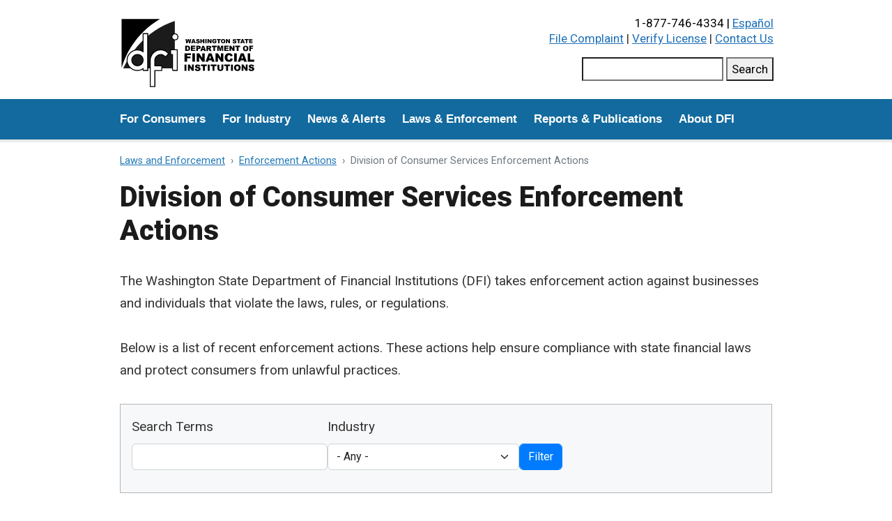

--- FILE ---
content_type: text/html; charset=UTF-8
request_url: https://dfi.wa.gov/enforcement-actions?page=89
body_size: 11236
content:
<!DOCTYPE html>
<html lang="en" dir="ltr" prefix="og: https://ogp.me/ns#">
  <head>
    <meta charset="utf-8" />
<meta name="description" content="Information and resources from the Washington Department of Financial Institutions." />
<link rel="canonical" href="https://dfi.wa.gov/enforcement-actions" />
<meta property="og:site_name" content="Division of Consumer Services Enforcement Actions" />
<meta property="og:description" content="Information and resources from the Washington Department of Financial Institutions." />
<meta property="og:image" content="https://dfi.wa.gov/sites/default/files/dfi-web-og-image.png" />
<meta name="twitter:card" content="summary_large_image" />
<meta name="Generator" content="Drupal 10 (https://www.drupal.org)" />
<meta name="MobileOptimized" content="width" />
<meta name="HandheldFriendly" content="true" />
<meta name="viewport" content="width=device-width, initial-scale=1, shrink-to-fit=no" />
<meta http-equiv="x-ua-compatible" content="ie=edge" />
<link rel="icon" href="/sites/default/files/dfi-icon-shrunk.png" type="image/png" />

    <title>Division of Consumer Services Enforcement Actions</title>
    <link rel="stylesheet" media="all" href="/sites/default/files/css/css_Emk4DprY2lxtvyZSu5fZFDtI19XdOxe2ojupW6tSAoY.css?delta=0&amp;language=en&amp;theme=dfi_theme&amp;include=[base64]" />
<link rel="stylesheet" media="all" href="/sites/default/files/css/css_U7mhOOQjQp18WNCU0xT3muYSp0s5MJPEj7AX9IJ-oX4.css?delta=1&amp;language=en&amp;theme=dfi_theme&amp;include=[base64]" />
<link rel="stylesheet" media="all" href="//cdn.jsdelivr.net/npm/bootstrap@5.2.0/dist/css/bootstrap.min.css" />
<link rel="stylesheet" media="all" href="/sites/default/files/css/css_8SGzLtawD9HKuySjDN2jB2KlLd1175qgMIbj0plJgrg.css?delta=3&amp;language=en&amp;theme=dfi_theme&amp;include=[base64]" />
<link rel="stylesheet" media="print" href="/sites/default/files/css/css_RyFaOF1R1ZjfjBxeooMiUhi99xP1lK9cmRVJL31knpM.css?delta=4&amp;language=en&amp;theme=dfi_theme&amp;include=[base64]" />
<link rel="stylesheet" media="all" href="/sites/default/files/css/css_UEZyCQzeUCsYdpxc97gWwYGKiIY2z__bHRxG_Nr_F4Q.css?delta=5&amp;language=en&amp;theme=dfi_theme&amp;include=[base64]" />
<link rel="stylesheet" media="all" href="https://fonts.googleapis.com/css2?family=Roboto:ital,wght@0,100;0,300;0,400;0,500;0,700;0,900;1,100;1,300;1,400;1,500;1,700;1,900&amp;display=swap" />
<link rel="stylesheet" media="all" href="/sites/default/files/css/css_tVs4texrdJwH9Js3Vm3xNN8V-OtN7BTXoXhR7Cr5wwc.css?delta=7&amp;language=en&amp;theme=dfi_theme&amp;include=[base64]" />
<link rel="stylesheet" media="print" href="/sites/default/files/css/css_keKmbqlB8ZIPxYUvHlJ95FSv0eKx1ronE13GQEw0cRY.css?delta=8&amp;language=en&amp;theme=dfi_theme&amp;include=[base64]" />

    <script src="https://use.fontawesome.com/releases/v6.4.0/js/all.js" defer crossorigin="anonymous"></script>

  </head>
  <script async src="//47631.tctm.co/t.js"></script>

<!-- Global site tag (gtag.js) - Google Analytics -->
<script async src="https://www.googletagmanager.com/gtag/js?id=G-YGWS9V8XG8"></script>
<script>
  window.dataLayer = window.dataLayer || [];
  function gtag(){dataLayer.push(arguments);}
  gtag('js', new Date());

  gtag('config', 'G-YGWS9V8XG8');
</script>

  <body class="layout-no-sidebars page-view-consumer-services-enforcement-actions path-enforcement-actions">
    <a href="#main-content" class="visually-hidden-focusable">
      Skip to main content
    </a>
    
      <div class="dialog-off-canvas-main-canvas" data-off-canvas-main-canvas>
    
<div id="page-wrapper" class="">
  <div id="page">
    
    <div id="header-area">
      <header class="header" id="header" role="banner">
        <a href="/" title="Home" rel="home" class="header__logo" id="logo">
          <img src="/sites/default/files/dfi-bw-logo.svg" alt="Home" class="header__logo-image">
        </a>
        <div id="header-search-block">
        <div id="phone-block">1-877-746-4334 | <a href="/es/">Español</a></div>
        <div id="top-links-block">
        <a href="/file-complaint">File Complaint</a> | <a href="/consumers/verify-license">Verify License</a> | <a href="/contact-us">Contact Us</a>
        </div>
        <div id="search-block">
<form class="search-form-header">
  <div>
    <label for="site-search" class="visually-hidden">
      Search this site
    </label>

<input 
  type="search" 
  id="site-search" 
  name="q" 
  class="st-search-input-header"
  aria-label="Search this site"
>

    <button type="submit">
      Search
    </button>
  </div>
</form></div>
        </div>
      </header>
    </div> <!--End of Header Area -->

    <div id="main">
      <div class="nav">
        <div id="navigation" class="menu">
            <section class="row region region-navigation">
    <div id="navigation">
<nav role="navigation" aria-labelledby="block-dfi-theme-mainmenu-menu" id="block-dfi-theme-mainmenu" class="block block-menu navigation menu menu--main-menu">
            
  <h2 class="visually-hidden" id="block-dfi-theme-mainmenu-menu">Main menu</h2>
  

        
                  <ul class="clearfix nav" data-component-id="bootstrap_barrio:menu">
                    <li class="nav-item">
                <a href="/consumers" class="nav-link nav-link--consumers" data-drupal-link-system-path="node/1640">For Consumers</a>
              </li>
                <li class="nav-item">
                <a href="/industry" class="nav-link nav-link--industry" data-drupal-link-system-path="node/1634">For Industry</a>
              </li>
                <li class="nav-item">
                <a href="/news" class="nav-link nav-link--news" data-drupal-link-system-path="node/934">News &amp; Alerts</a>
              </li>
                <li class="nav-item">
                <a href="/laws-enforcement" class="nav-link nav-link--laws-enforcement">Laws &amp; Enforcement</a>
              </li>
                <li class="nav-item">
                <a href="/reports-publications" class="nav-link nav-link--reports-publications" data-drupal-link-system-path="node/3389">Reports &amp; Publications</a>
              </li>
                <li class="nav-item">
                <a href="/about-dfi" class="nav-link nav-link--about-dfi" data-drupal-link-system-path="node/1639">About DFI</a>
              </li>
        </ul>
  



  </nav>
</div>

  </section>

        </div> <!--End of Navigation -->
      </div> <!--End of Nav-Bar-->

      <div id="main-container" class="layout-main-wrapper clearfix">

        <a href="#main-content" id="main-content" tabindex="-1"></a>

          <div id="main" class="container">
                          <div class="row row-offcanvas row-offcanvas-left clearfix">
                  

                    <div data-drupal-messages-fallback class="hidden"></div>

  
                  
                  
                  
          
                            
                            
                  
                  

                  <main class="main-content order-last column" id="content" role="main">
                    <section class="section">
                        <div id="block-dfi-theme-breadcrumbs-2" class="block block-system block-system-breadcrumb-block">
  
    
      <div class="content">
      
  <nav role="navigation" aria-label="breadcrumb" style=" &gt; ">
  <ol class="breadcrumb">
            <li class="breadcrumb-item">
        <a href="/laws-enforcement">Laws and Enforcement</a>
      </li>
                <li class="breadcrumb-item">
        <a href="/laws-enforcement/dfi-enforcement-actions">Enforcement Actions</a>
      </li>
                <li class="breadcrumb-item active">
        Division of Consumer Services Enforcement Actions
      </li>
        </ol>
</nav>


    </div>
  </div>
<div id="block-dfi-theme-page-title" class="block block-core block-page-title-block">
  
    
      <div class="content">
      
  <h1 class="title">Division of Consumer Services Enforcement Actions</h1>


    </div>
  </div>
<div id="block-dfi-theme-content" class="block block-system block-system-main-block">
  
    
      <div class="content">
      <div class="views-element-container"><div class="table-responsive view view-consumer-services-enforcement-actions view-id-consumer_services_enforcement_actions view-display-id-page_1 js-view-dom-id-8ac791f3d60323e1cd5062325eecd6a84b40550b2bf7fd242bd39f04460ad6fa">
  
    
      <div class="view-header">
      <p>
The Washington State Department of Financial Institutions (DFI) takes enforcement action against businesses and individuals that violate the laws, rules, or regulations.
</p>
<p>
 Below is a list of recent enforcement actions. These actions help ensure compliance with state financial laws and protect consumers from unlawful practices.
</p>
    </div>
        <div class="view-filters">
      
<form class="views-exposed-form bef-exposed-form" data-drupal-selector="views-exposed-form-consumer-services-enforcement-actions-page-1" action="/enforcement-actions" method="get" id="views-exposed-form-consumer-services-enforcement-actions-page-1" accept-charset="UTF-8">
  <div class="d-flex flex-wrap">
  





  <div class="js-form-item js-form-type-textfield form-type-textfield js-form-item-combine form-item-combine mb-3">
          <label for="edit-combine">Search Terms</label>
                    <input data-drupal-selector="edit-combine" data-msg-maxlength="Search Terms field has a maximum length of 128." type="text" id="edit-combine" name="combine" value="" size="30" maxlength="128" class="form-control" />

                      </div>






  <div class="js-form-item js-form-type-select form-type-select js-form-item-field-cs-enforcement-act-target-id form-item-field-cs-enforcement-act-target-id mb-3">
          <label for="edit-field-cs-enforcement-act-target-id">Industry</label>
                    
<select data-drupal-selector="edit-field-cs-enforcement-act-target-id" id="edit-field-cs-enforcement-act-target-id" name="field_cs_enforcement_act_target_id" class="form-select"><option value="All" selected="selected">- Any -</option><option value="328">Check Cashers and Sellers Act</option><option value="330">Consumer Loan Act</option><option value="331">Escrow Agents Registration Act</option><option value="333">Mortgage Brokers Practices Act</option><option value="335">Uniform Money Services Act</option></select>
                      </div>
<div data-drupal-selector="edit-actions" class="form-actions js-form-wrapper form-wrapper mb-3" id="edit-actions"><input data-drupal-selector="edit-submit-consumer-services-enforcement-actions" type="submit" id="edit-submit-consumer-services-enforcement-actions" value="Filter" class="button js-form-submit form-submit btn btn-primary form-control" />
</div>

</div>

</form>

    </div>
    
      <div class="view-content row">
      <div class="table-responsive">
<table class="table views-table views-view-table cols-5">
        <thead class=''>
      <tr>
                                                  <th id="view-title-table-column" class="views-field views-field-title" scope="col">Order #</th>
                                                  <th id="view-nothing-2-table-column" class="views-field views-field-nothing-2" scope="col">Respondents</th>
                                                  <th id="view-field-type-of-enforcement-order-table-column" class="views-field views-field-field-type-of-enforcement-order" scope="col">Type of Order</th>
                                                  <th id="view-field-cs-enforcement-act-table-column" class="views-field views-field-field-cs-enforcement-act" scope="col">Act</th>
                                                  <th id="view-field-date-entered-table-column" class="views-field views-field-field-date-entered" scope="col">Date Entered</th>
              </tr>
    </thead>
    <tbody>
          <tr class="fs-6">
                                                                                        <td class="enforcement-table-order-number text-nowrap views-field views-field-title" headers="view-title-table-column">  <a href="/sites/default/files/consumer-services/enforcement-actions/C-04-043-05-CO01.pdf">C-04-043-05-CO01</a>
          </td>
                                                                                        <td headers="view-nothing-2-table-column" class="views-field views-field-nothing-2"><p>
Martin E. Francis
</p>
           </td>
                                                                                        <td headers="view-field-type-of-enforcement-order-table-column" class="views-field views-field-field-type-of-enforcement-order">Consent Order with attached Statement of Charges          </td>
                                                                                        <td headers="view-field-cs-enforcement-act-table-column" class="views-field views-field-field-cs-enforcement-act">Mortgage Brokers Practices Act          </td>
                                                                                        <td headers="view-field-date-entered-table-column" class="views-field views-field-field-date-entered">07/28/2005          </td>
              </tr>
          <tr class="fs-6">
                                                                                        <td class="enforcement-table-order-number text-nowrap views-field views-field-title" headers="view-title-table-column">  <a href="/sites/default/files/consumer-services/enforcement-actions/C-04-088-05-FO01.pdf">C-04-088-05-FO01</a>
          </td>
                                                                                        <td headers="view-nothing-2-table-column" class="views-field views-field-nothing-2"><p>
Richard Todd Heinricks
</p>
           </td>
                                                                                        <td headers="view-field-type-of-enforcement-order-table-column" class="views-field views-field-field-type-of-enforcement-order">Final Order with attached Statement of Charges          </td>
                                                                                        <td headers="view-field-cs-enforcement-act-table-column" class="views-field views-field-field-cs-enforcement-act">Mortgage Brokers Practices Act          </td>
                                                                                        <td headers="view-field-date-entered-table-column" class="views-field views-field-field-date-entered">06/16/2005          </td>
              </tr>
          <tr class="fs-6">
                                                                                        <td class="enforcement-table-order-number text-nowrap views-field views-field-title" headers="view-title-table-column">  <a href="/sites/default/files/consumer-services/enforcement-actions/C-04-086-04-CO01.pdf">C-04-086-04-CO01</a>
          </td>
                                                                                        <td headers="view-nothing-2-table-column" class="views-field views-field-nothing-2"><p>
PFH, Inc. dba Fast Cash Loans and Loan Ex
</p>
           </td>
                                                                                        <td headers="view-field-type-of-enforcement-order-table-column" class="views-field views-field-field-type-of-enforcement-order">Consent Order with attached Statement of Charges          </td>
                                                                                        <td headers="view-field-cs-enforcement-act-table-column" class="views-field views-field-field-cs-enforcement-act">Check Cashers and Sellers Act          </td>
                                                                                        <td headers="view-field-date-entered-table-column" class="views-field views-field-field-date-entered">06/13/2005          </td>
              </tr>
          <tr class="fs-6">
                                                                                        <td class="enforcement-table-order-number text-nowrap views-field views-field-title" headers="view-title-table-column">  <a href="/sites/default/files/consumer-services/enforcement-actions/C-97-141-05-CO01.pdf">C-97-141-05-CO01</a>
          </td>
                                                                                        <td headers="view-nothing-2-table-column" class="views-field views-field-nothing-2"><p>
Rochelle Fox, aka Lupe Fox
</p>
           </td>
                                                                                        <td headers="view-field-type-of-enforcement-order-table-column" class="views-field views-field-field-type-of-enforcement-order">Consent Order with attached Statement of Charges          </td>
                                                                                        <td headers="view-field-cs-enforcement-act-table-column" class="views-field views-field-field-cs-enforcement-act">Mortgage Brokers Practices Act          </td>
                                                                                        <td headers="view-field-date-entered-table-column" class="views-field views-field-field-date-entered">06/13/2005          </td>
              </tr>
          <tr class="fs-6">
                                                                                        <td class="enforcement-table-order-number text-nowrap views-field views-field-title" headers="view-title-table-column">  <a href="/sites/default/files/consumer-services/enforcement-actions/C-05-016-05-CO01.pdf">C-05-016-05-CO01</a>
          </td>
                                                                                        <td headers="view-nothing-2-table-column" class="views-field views-field-nothing-2"><p>
FFG International Group; Shuwen Liang
</p>
           </td>
                                                                                        <td headers="view-field-type-of-enforcement-order-table-column" class="views-field views-field-field-type-of-enforcement-order">Statement of Charges          </td>
                                                                                        <td headers="view-field-cs-enforcement-act-table-column" class="views-field views-field-field-cs-enforcement-act">Mortgage Brokers Practices Act          </td>
                                                                                        <td headers="view-field-date-entered-table-column" class="views-field views-field-field-date-entered">05/31/2005          </td>
              </tr>
          <tr class="fs-6">
                                                                                        <td class="enforcement-table-order-number text-nowrap views-field views-field-title" headers="view-title-table-column">  <a href="/sites/default/files/consumer-services/enforcement-actions/C-04-099-05-CO01.pdf">C-04-099-05-CO01</a>
          </td>
                                                                                        <td headers="view-nothing-2-table-column" class="views-field views-field-nothing-2"><p>
Money Tree Mortgage, Inc., and Randy A. Webster, President and Designated Broker<br />

</p>
           </td>
                                                                                        <td headers="view-field-type-of-enforcement-order-table-column" class="views-field views-field-field-type-of-enforcement-order">Consent Order with attached Statement of Charges          </td>
                                                                                        <td headers="view-field-cs-enforcement-act-table-column" class="views-field views-field-field-cs-enforcement-act">Mortgage Brokers Practices Act          </td>
                                                                                        <td headers="view-field-date-entered-table-column" class="views-field views-field-field-date-entered">05/13/2005          </td>
              </tr>
          <tr class="fs-6">
                                                                                        <td class="enforcement-table-order-number text-nowrap views-field views-field-title" headers="view-title-table-column">  <a href="/sites/default/files/consumer-services/enforcement-actions/C-05-037-05-CO01.pdf">C-05-037-05-CO01</a>
          </td>
                                                                                        <td headers="view-nothing-2-table-column" class="views-field views-field-nothing-2"><p>
Arcadia Capital LLC and Raymond Elliot Brenneman and Bryan Douglas Mills, Owners.
</p>
           </td>
                                                                                        <td headers="view-field-type-of-enforcement-order-table-column" class="views-field views-field-field-type-of-enforcement-order">Consent Order with attached Statement of Charges          </td>
                                                                                        <td headers="view-field-cs-enforcement-act-table-column" class="views-field views-field-field-cs-enforcement-act">Mortgage Brokers Practices Act          </td>
                                                                                        <td headers="view-field-date-entered-table-column" class="views-field views-field-field-date-entered">05/10/2005          </td>
              </tr>
          <tr class="fs-6">
                                                                                        <td class="enforcement-table-order-number text-nowrap views-field views-field-title" headers="view-title-table-column">  <a href="/sites/default/files/consumer-services/enforcement-actions/C-04-061-04-FO01.pdf">C-04-061-04-FO01</a>
          </td>
                                                                                        <td headers="view-nothing-2-table-column" class="views-field views-field-nothing-2"><p>
North American Real Estate Services, Inc., and Andrew Santoli, President and Owner
</p>
<p>
Comments:
<br>
<p><span>Judgment Filed in Thurston County Superior Court: Filed: 7/07/06 Amount: $1,470.21</span></p>
</p>
 <p>
Additional Files:
<br>
<a href="/sites/default/files/consumer-services/enforcement-actions/north-american-real-estate-services-judgment.pdf">Judgment Filed in Thurston County Superior Court</a>
</p>          </td>
                                                                                        <td headers="view-field-type-of-enforcement-order-table-column" class="views-field views-field-field-type-of-enforcement-order">Final Order with attached Statement of Charges          </td>
                                                                                        <td headers="view-field-cs-enforcement-act-table-column" class="views-field views-field-field-cs-enforcement-act">Mortgage Brokers Practices Act          </td>
                                                                                        <td headers="view-field-date-entered-table-column" class="views-field views-field-field-date-entered">04/20/2005          </td>
              </tr>
          <tr class="fs-6">
                                                                                        <td class="enforcement-table-order-number text-nowrap views-field views-field-title" headers="view-title-table-column">  <a href="/sites/default/files/consumer-services/enforcement-actions/C-05-046-05-FO01.pdf">C-05-046-05-FO01</a>
          </td>
                                                                                        <td headers="view-nothing-2-table-column" class="views-field views-field-nothing-2"><p>
Kay-Co Investments; Kay Coleman
</p>
           </td>
                                                                                        <td headers="view-field-type-of-enforcement-order-table-column" class="views-field views-field-field-type-of-enforcement-order">Final Order with attached Statement of Charges          </td>
                                                                                        <td headers="view-field-cs-enforcement-act-table-column" class="views-field views-field-field-cs-enforcement-act">Mortgage Brokers Practices Act          </td>
                                                                                        <td headers="view-field-date-entered-table-column" class="views-field views-field-field-date-entered">04/15/2005          </td>
              </tr>
          <tr class="fs-6">
                                                                                        <td class="enforcement-table-order-number text-nowrap views-field views-field-title" headers="view-title-table-column">  <a href="/sites/default/files/consumer-services/enforcement-actions/C-03-070-05-CO02.pdf">C-03-070-05-CO02</a>
          </td>
                                                                                        <td headers="view-nothing-2-table-column" class="views-field views-field-nothing-2"><p>
Brian Tierney (North County Real Estate Inc. dba HMC Funding)
</p>
           </td>
                                                                                        <td headers="view-field-type-of-enforcement-order-table-column" class="views-field views-field-field-type-of-enforcement-order">Consent Order with attached Statement of Charges          </td>
                                                                                        <td headers="view-field-cs-enforcement-act-table-column" class="views-field views-field-field-cs-enforcement-act">Consumer Loan Act          </td>
                                                                                        <td headers="view-field-date-entered-table-column" class="views-field views-field-field-date-entered">04/08/2005          </td>
              </tr>
          <tr class="fs-6">
                                                                                        <td class="enforcement-table-order-number text-nowrap views-field views-field-title" headers="view-title-table-column">  <a href="/sites/default/files/consumer-services/enforcement-actions/C-02-058-05-CO01.pdf">C-02-058-05-CO01</a>
          </td>
                                                                                        <td headers="view-nothing-2-table-column" class="views-field views-field-nothing-2"><p>
Booker Capital Group Inc. and Deborah  Cajelis-Booker, DB
</p>
           </td>
                                                                                        <td headers="view-field-type-of-enforcement-order-table-column" class="views-field views-field-field-type-of-enforcement-order">Consent Order with attached Statement of Charges          </td>
                                                                                        <td headers="view-field-cs-enforcement-act-table-column" class="views-field views-field-field-cs-enforcement-act">Mortgage Brokers Practices Act          </td>
                                                                                        <td headers="view-field-date-entered-table-column" class="views-field views-field-field-date-entered">04/08/2005          </td>
              </tr>
          <tr class="fs-6">
                                                                                        <td class="enforcement-table-order-number text-nowrap views-field views-field-title" headers="view-title-table-column">  <a href="/sites/default/files/consumer-services/enforcement-actions/C-03-070-05-CO01.pdf">C-03-070-05-CO01</a>
          </td>
                                                                                        <td headers="view-nothing-2-table-column" class="views-field views-field-nothing-2"><p>
North County Real Estate Inc. dba HMC Funding
</p>
           </td>
                                                                                        <td headers="view-field-type-of-enforcement-order-table-column" class="views-field views-field-field-type-of-enforcement-order">Consent Order with attached Statement of Charges          </td>
                                                                                        <td headers="view-field-cs-enforcement-act-table-column" class="views-field views-field-field-cs-enforcement-act">Consumer Loan Act          </td>
                                                                                        <td headers="view-field-date-entered-table-column" class="views-field views-field-field-date-entered">04/08/2005          </td>
              </tr>
          <tr class="fs-6">
                                                                                        <td class="enforcement-table-order-number text-nowrap views-field views-field-title" headers="view-title-table-column">  <a href="/sites/default/files/consumer-services/enforcement-actions/C-03-116-05-CO01.pdf">C-03-116-05-CO01</a>
          </td>
                                                                                        <td headers="view-nothing-2-table-column" class="views-field views-field-nothing-2"><p>
Lenders Management Group, Inc., dba Qpoint Home Mortgage Loans-Waterfront Park; Deanne M. Gonia; Stephen F. Kafer
</p>
           </td>
                                                                                        <td headers="view-field-type-of-enforcement-order-table-column" class="views-field views-field-field-type-of-enforcement-order">Consent Order with attached Statement of Charges          </td>
                                                                                        <td headers="view-field-cs-enforcement-act-table-column" class="views-field views-field-field-cs-enforcement-act">Mortgage Brokers Practices Act          </td>
                                                                                        <td headers="view-field-date-entered-table-column" class="views-field views-field-field-date-entered">03/25/2005          </td>
              </tr>
          <tr class="fs-6">
                                                                                        <td class="enforcement-table-order-number text-nowrap views-field views-field-title" headers="view-title-table-column">  <a href="/sites/default/files/consumer-services/enforcement-actions/C-04-046-04-FO01.pdf">C-04-046-04-FO01</a>
          </td>
                                                                                        <td headers="view-nothing-2-table-column" class="views-field views-field-nothing-2"><p>
Clark County Carpet Cleaning &amp; Damage Restoration, Inc., dba Free Republic Finance; Donald E. Railsback
</p>
           </td>
                                                                                        <td headers="view-field-type-of-enforcement-order-table-column" class="views-field views-field-field-type-of-enforcement-order">Final Order with attached Statement of Charges          </td>
                                                                                        <td headers="view-field-cs-enforcement-act-table-column" class="views-field views-field-field-cs-enforcement-act">Mortgage Brokers Practices Act          </td>
                                                                                        <td headers="view-field-date-entered-table-column" class="views-field views-field-field-date-entered">03/24/2005          </td>
              </tr>
          <tr class="fs-6">
                                                                                        <td class="enforcement-table-order-number text-nowrap views-field views-field-title" headers="view-title-table-column">  <a href="/sites/default/files/consumer-services/enforcement-actions/C-04-086-05-CO03.pdf">C-04-086-05-CO03</a>
          </td>
                                                                                        <td headers="view-nothing-2-table-column" class="views-field views-field-nothing-2"><p>
Michael D. Frye (PFH)
</p>
           </td>
                                                                                        <td headers="view-field-type-of-enforcement-order-table-column" class="views-field views-field-field-type-of-enforcement-order">Consent Order with attached Statement of Charges          </td>
                                                                                        <td headers="view-field-cs-enforcement-act-table-column" class="views-field views-field-field-cs-enforcement-act">Check Cashers and Sellers Act          </td>
                                                                                        <td headers="view-field-date-entered-table-column" class="views-field views-field-field-date-entered">03/24/2005          </td>
              </tr>
          <tr class="fs-6">
                                                                                        <td class="enforcement-table-order-number text-nowrap views-field views-field-title" headers="view-title-table-column">  <a href="/sites/default/files/consumer-services/enforcement-actions/Lighthouse%20Lending%20C-04-040-05-FO01.pdf">C-04-040-05-FO01</a>
          </td>
                                                                                        <td headers="view-nothing-2-table-column" class="views-field views-field-nothing-2"><p>
Lighthouse Lending Inc and Rodney L. Smith
</p>
<p>
Comments:
<br>
<p><span>Satisfaction of Judgment Filed in Thurston County Superior Court: Filed: 07/09/2015 Amount: $5,007.40</span></p>
</p>
 <p>
Additional Files:
<br>
<a href="/sites/default/files/consumer-services/enforcement-actions/C-04-040%20SOJ.pdf">Satisfaction of Judgment</a>
</p>          </td>
                                                                                        <td headers="view-field-type-of-enforcement-order-table-column" class="views-field views-field-field-type-of-enforcement-order">Final Order with attached Statement of Charges          </td>
                                                                                        <td headers="view-field-cs-enforcement-act-table-column" class="views-field views-field-field-cs-enforcement-act">Mortgage Brokers Practices Act          </td>
                                                                                        <td headers="view-field-date-entered-table-column" class="views-field views-field-field-date-entered">03/22/2005          </td>
              </tr>
          <tr class="fs-6">
                                                                                        <td class="enforcement-table-order-number text-nowrap views-field views-field-title" headers="view-title-table-column">  <a href="/sites/default/files/consumer-services/enforcement-actions/C-04-086-05-CO04.pdf">C-04-086-05-CO04</a>
          </td>
                                                                                        <td headers="view-nothing-2-table-column" class="views-field views-field-nothing-2"><p>
Steve H. Selvar (PFH)
</p>
           </td>
                                                                                        <td headers="view-field-type-of-enforcement-order-table-column" class="views-field views-field-field-type-of-enforcement-order">Consent Order with attached Statement of Charges          </td>
                                                                                        <td headers="view-field-cs-enforcement-act-table-column" class="views-field views-field-field-cs-enforcement-act">Check Cashers and Sellers Act          </td>
                                                                                        <td headers="view-field-date-entered-table-column" class="views-field views-field-field-date-entered">03/17/2005          </td>
              </tr>
          <tr class="fs-6">
                                                                                        <td class="enforcement-table-order-number text-nowrap views-field views-field-title" headers="view-title-table-column">  <a href="/sites/default/files/consumer-services/enforcement-actions/C-04-139-05-FO01.pdf">C-04-139-05-FO01</a>
          </td>
                                                                                        <td headers="view-nothing-2-table-column" class="views-field views-field-nothing-2"><p>
Rystadt &amp; Escobar Inc., Curtis Rystadt
</p>
           </td>
                                                                                        <td headers="view-field-type-of-enforcement-order-table-column" class="views-field views-field-field-type-of-enforcement-order">Final Order with attached Statement of Charges          </td>
                                                                                        <td headers="view-field-cs-enforcement-act-table-column" class="views-field views-field-field-cs-enforcement-act">Mortgage Brokers Practices Act          </td>
                                                                                        <td headers="view-field-date-entered-table-column" class="views-field views-field-field-date-entered">03/17/2005          </td>
              </tr>
          <tr class="fs-6">
                                                                                        <td class="enforcement-table-order-number text-nowrap views-field views-field-title" headers="view-title-table-column">  <a href="/sites/default/files/consumer-services/enforcement-actions/C-04-086-05-CO02.pdf">C-04-086-05-CO02</a>
          </td>
                                                                                        <td headers="view-nothing-2-table-column" class="views-field views-field-nothing-2"><p>
Margaret Cook (PFH)
</p>
           </td>
                                                                                        <td headers="view-field-type-of-enforcement-order-table-column" class="views-field views-field-field-type-of-enforcement-order">Consent Order with attached Statement of Charges          </td>
                                                                                        <td headers="view-field-cs-enforcement-act-table-column" class="views-field views-field-field-cs-enforcement-act">Check Cashers and Sellers Act          </td>
                                                                                        <td headers="view-field-date-entered-table-column" class="views-field views-field-field-date-entered">03/17/2005          </td>
              </tr>
          <tr class="fs-6">
                                                                                        <td class="enforcement-table-order-number text-nowrap views-field views-field-title" headers="view-title-table-column">  <a href="/sites/default/files/consumer-services/enforcement-actions/C-03-192-04-FO01.pdf">C-03-192-04-FO01</a>
          </td>
                                                                                        <td headers="view-nothing-2-table-column" class="views-field views-field-nothing-2"><p>
Golden Pacific Homes, dba Pacific Home Mortgage; Tammy L. Meyer
</p>
           </td>
                                                                                        <td headers="view-field-type-of-enforcement-order-table-column" class="views-field views-field-field-type-of-enforcement-order">Final Order with attached Statement of Charges          </td>
                                                                                        <td headers="view-field-cs-enforcement-act-table-column" class="views-field views-field-field-cs-enforcement-act">Mortgage Brokers Practices Act          </td>
                                                                                        <td headers="view-field-date-entered-table-column" class="views-field views-field-field-date-entered">03/17/2005          </td>
              </tr>
      </tbody>
</table>
</div>

    </div>
  
        <nav aria-label="pagination-heading">
    <h4 id="pagination-heading" class="visually-hidden">Pagination</h4>
    <ul class="pagination js-pager__items">
                    <li class="page-item">
          <a href="?page=0" title="Go to first page" class="page-link">
            <span aria-hidden="true">« first</span>
            <span class="visually-hidden">First page</span>
          </a>
        </li>
                          <li class="page-item">
          <a href="?page=88" title="Go to previous page" rel="prev" class="page-link">
            <span aria-hidden="true">‹ previous</span>
            <span class="visually-hidden">Previous page</span>
          </a>
        </li>
                          <li class="page-item" role="presentation"><span class="page-link">&hellip;</span></li>
                          <li class="page-item ">
                      <a href="?page=84" title="" class="page-link">85</a>
                  </li>
              <li class="page-item ">
                      <a href="?page=85" title="" class="page-link">86</a>
                  </li>
              <li class="page-item ">
                      <a href="?page=86" title="" class="page-link">87</a>
                  </li>
              <li class="page-item ">
                      <a href="?page=87" title="" class="page-link">88</a>
                  </li>
              <li class="page-item ">
                      <a href="?page=88" title="" class="page-link">89</a>
                  </li>
              <li class="page-item active">
                      <span class="page-link">90</span>
                  </li>
              <li class="page-item ">
                      <a href="?page=90" title="" class="page-link">91</a>
                  </li>
              <li class="page-item ">
                      <a href="?page=91" title="" class="page-link">92</a>
                  </li>
              <li class="page-item ">
                      <a href="?page=92" title="" class="page-link">93</a>
                  </li>
                                      <li class="page-item">
          <a href="?page=90" title="Go to next page" rel="next" class="page-link">
            <span aria-hidden="true">next ›</span>
            <span class="visually-hidden">Next page</span>
          </a>
        </li>
                          <li class="page-item">
          <a href="?page=92" title="Go to last page" class="page-link">
            <span aria-hidden="true">last »</span>
            <span class="visually-hidden">Last page</span>
          </a>
        </li>
          </ul>
  </nav>

          </div>
</div>

    </div>
  </div>


                    </section>
                  </main>

                  
                                </div>
                      </div>
      </div>

      
            <div id="top-requests-area">
          <section class="row region region-top-requests">
    <div id="block-dfi-theme-govdeliverysubscribe" class="block-content-basic block block-block-content block-block-contentbc4adb13-1876-4d28-9b3a-d1dbe8d230af">
  
    
      <div class="content">
      
            <div class="clearfix text-formatted field field--name-body field--type-text-with-summary field--label-hidden field__item"><style type="text/css">
#top-requests-area {
background-color:#126a9e!important;
color:#fff!important;
}
.btn-on-blue {
  background-color: #ffc107;  /* Bootstrap‑style warning yellow */
  color:            #000;
}
.btn-on-blue:hover {
  background-color: #e0a800;  /* a bit darker amber */
}
</style>
<div class="newsletter-signup mt-4 text-white">
  <script src="https://public.govdelivery.com/javascripts/cache/snippet.js"></script>

  <div class="row justify-content-center">
    <div class="col-12 col-sm-8">

      <!-- Intro text -->
      <p class="text-center mb-4">
        <span class="h3 text-white">Sign Up for Email  Updates</span>
        <br>
        Subscribe to get the latest press releases and industry updates from the Washington State Department of Financial Institutions.
      </p>

      <form accept-charset="UTF-8"
            action="https://public.govdelivery.com/accounts/WADFI/subscribers/qualify"
            method="post">
        <!-- hidden rails tokens -->
        <input name="utf8" type="hidden" value="✓">
        <input name="authenticity_token" type="hidden"
               value="aymmhiRC8U5m/shRUgNrwRlkat92G9WuWCdOdx38ysU=">
        <input id="category_id" name="category_id" type="hidden" value="WADFI_C4">


        <div class="input-group mb-3">
         <label for="email" class="visually-hidden">Email Address</label>
          <input type="email"
                 class="form-control"
                 id="email"
                 name="email"
                 required>
          <button class="btn btn-on-blue" type="submit">
            Submit
          </button>
        </div>
      </form>
    </div>
  </div>

  <script>
    //<![CDATA[
    new GD.view.AccountSubscribersNew({
      facebookAppId: "188927694463050",
      facebookLoginURL: "/accounts/WADFI/facebook_subscriber/login",
      wirelessEnabled: true
    }).init();
    //]]>
  </script>
</div>
</div>
      
    </div>
  </div>

  </section>

      </div>
      
      <div id="footer-area">  
        <footer id="footer" class="region region-footer">
            <section class="row region region-footer">
    <div id="block-dfi-theme-footercontent" class="block-content-basic block block-block-content block-block-content22abbe73-0802-43a2-8498-b7780120f4be">
  
    
      <div class="content">
      
            <div class="clearfix text-formatted field field--name-body field--type-text-with-summary field--label-hidden field__item"><style>
  .social-icons {
    list-style: none;
    padding: 0;
    margin: 0;
    display: flex;
    gap: 1rem;
justify-content:center;
  }
  /* force every SVG to 32×32 and apply DFI blue */
  .social-icons a svg {
    width: 32px;
    height: 32px;
    fill: #0172B5;
    transition: fill 0.2s;
  }
  .social-icons a:hover svg {
    fill: #015a94;
  }
  /* hide any Drupal “external‑link” icons */
  ul.social-icons svg.ext {
    display: none !important;
  }
</style>
        <div class="h3 text-center">Follow Us on Social Media</div>

<ul class="social-icons">
  <!-- Facebook -->
  <li>
    <a href="https://www.facebook.com/wadfi" rel="noopener" aria-label="Facebook" target="_blank">
      <svg viewBox="0 0 24 24" xmlns="http://www.w3.org/2000/svg">
        <path d="M12,2C6.477,2,2,6.477,2,12c0,5.013,3.693,9.153,8.505,9.876V14.65H8.031v-2.629h2.474v-1.749c0-2.896,1.411-4.167,3.818-4.167c1.153,0,1.762,0.085,2.051,0.124v2.294h-1.642c-1.022,0-1.379,0.969-1.379,2.061v1.437h2.995l-0.406,2.629h-2.588v7.247C18.235,21.236,22,17.062,22,12C22,6.477,17.523,2,12,2z"/>
      </svg>
    </a>
  </li>

  <!-- LinkedIn -->
  <li>
    <a href="https://www.linkedin.com/company/state-of-washington-department-of-financial-institutions/" rel="noopener" aria-label="LinkedIn" target="_blank">
      <svg viewBox="0 0 24 24" xmlns="http://www.w3.org/2000/svg">
        <path d="M19,3H5C3.895,3,3,3.895,3,5v14c0,1.105,0.895,2,2,2h14c1.105,0,2-0.895,2-2V5C21,3.895,20.105,3,19,3z M9,17H6.477v-7H9V17z M7.694,8.717c-0.771,0-1.286-0.514-1.286-1.2s0.514-1.2,1.371-1.2c0.771,0,1.286,0.514,1.286,1.2S8.551,8.717,7.694,8.717z M18,17h-2.442v-3.826c0-1.058-0.651-1.302-0.895-1.302s-1.058,0.163-1.058,1.302c0,0.163,0,3.826,0,3.826h-2.523v-7h2.523v0.977C13.93,10.407,14.581,10,15.802,10C17.023,10,18,10.977,18,13.174V17z"/>
      </svg>
    </a>
  </li>

  <!-- Instagram -->
  <li>
    <a href="https://www.instagram.com/wastatedfi" rel="noopener" aria-label="Instagram" target="_blank">
      <svg viewBox="0 0 24 24" xmlns="http://www.w3.org/2000/svg">
        <path d="M8 3C5.239 3 3 5.239 3 8L3 16C3 18.761 5.239 21 8 21L16 21C18.761 21 21 18.761 21 16L21 8C21 5.239 18.761 3 16 3L8 3zM18 5C18.552 5 19 5.448 19 6C19 6.552 18.552 7 18 7C17.448 7 17 6.552 17 6C17 5.448 17.448 5 18 5zM12 7C14.761 7 17 9.239 17 12C17 14.761 14.761 17 12 17C9.239 17 7 14.761 7 12C7 9.239 9.239 7 12 7zM12 9A3 3 0 0 0 9 12A3 3 0 0 0 12 15A3 3 0 0 0 15 12A3 3 0 0 0 12 9z"/>
      </svg>
    </a>
  </li>

  <!-- X (Twitter) -->
  <li>
    <a href="https://x.com/dficonsumers" rel="noopener" aria-label="X" target="_blank">
      <svg viewBox="0 0 24 24" xmlns="http://www.w3.org/2000/svg">
        <path d="M2.8671875 3L9.7363281 12.818359L2.734375 21L5.3808594 21L10.919922 14.509766L15.460938 21L21.371094 21L14.173828 10.697266L20.744141 3L18.138672 3L12.996094 9.0097656L8.7988281 3L2.8671875 3z"/>
      </svg>
    </a>
  </li>

  <!-- Blue Sky -->
  <li>
    <a href="https://bsky.app/profile/wastatedfi.bsky.social" rel="noopener" aria-label="Blue Sky" target="_blank">
      <svg viewBox="0 0 24 24" xmlns="http://www.w3.org/2000/svg">
        <path d="M18.231,3.618c-2.312,1.736-4.785,5.107-5.948,7.244c-0.123,0.226-0.444,0.226-0.567,0c-1.163-2.137-3.636-5.508-5.948-7.244C3.949,2.252,1,1.195,1,4.559c0,0.672,0.385,5.643,0.611,6.451c0.606,2.169,2.454,3.089,4.437,3.195c0.19,0.01,0.222,0.261,0.043,0.324c-2.988,1.048-3.518,3.196-1.424,5.344c3.826,3.894,5.814,0.647,6.733-1.514c0.224-0.525,0.977-0.525,1.2,0c0.92,2.161,2.907,5.408,6.733,1.514c2.093-2.148,1.564-4.296-1.424-5.344c-0.179-0.063-0.146-0.313,0.043-0.324c1.983-0.106,3.83-1.026,4.437-3.195C22.615,10.203,23,5.231,23,4.559C23,1.195,20.051,2.252,18.231,3.618z"/>
      </svg>
    </a>
  </li>

  <!-- YouTube -->
  <li>
    <a href="https://www.youtube.com/channel/UC7YEXBbqGMG7YBEbpTbSJGA" rel="noopener" aria-label="YouTube" target="_blank">
      <svg viewBox="0 0 24 24" xmlns="http://www.w3.org/2000/svg">
        <path d="M21.582,6.186c-0.23-0.86-0.908-1.538-1.768-1.768C18.254,4,12,4,12,4S5.746,4,4.186,4.418c-0.86,0.23-1.538,0.908-1.768,1.768C2,7.746,2,12,2,12s0,4.254,0.418,5.814c0.23,0.86,0.908,1.538,1.768,1.768C5.746,20,12,20,12,20s6.254,0,7.814-0.418c0.861-0.23,1.538-0.908,1.768-1.768C22,16.254,22,12,22,12S22,7.746,21.582,6.186z M10,15.464V8.536L16,12L10,15.464z"/>
      </svg>
    </a>
  </li>
</ul>
    <div class="mt-3 text-center">
      <p class="mb-1">© Washington State Department of Financial Institutions</p>
      <p>1‑877‑746‑4334</p>
    </div>
<p class="clear text-center mt-3"><a href="/staff-only">Staff Only</a> | <a href="/accessibility">Accessibility</a> | <a href="/link-policy">Link Policy</a> | <a href="/privacy-notice">Privacy and Legal Disclaimer</a> | <a href="/documents/open-data-plan.pdf">Open Data Plan</a></p>
</div>
      
    </div>
  </div>

  </section>

        </footer>
      </div> <!-- End of Footer Area -->

    </div>
  </div><!-- end main wrapper -->
</div>
  </div>

    
    <script type="application/json" data-drupal-selector="drupal-settings-json">{"path":{"baseUrl":"\/","pathPrefix":"","currentPath":"enforcement-actions","currentPathIsAdmin":false,"isFront":false,"currentLanguage":"en","currentQuery":{"page":"89"}},"pluralDelimiter":"\u0003","suppressDeprecationErrors":true,"clientside_validation_jquery":{"validate_all_ajax_forms":1,"force_validate_on_blur":false,"force_html5_validation":false,"messages":{"required":"This field is required.","remote":"Please fix this field.","email":"Please enter a valid email address.","url":"Please enter a valid URL.","date":"Please enter a valid date.","dateISO":"Please enter a valid date (ISO).","number":"Please enter a valid number.","digits":"Please enter only digits.","equalTo":"Please enter the same value again.","maxlength":"Please enter no more than {0} characters.","minlength":"Please enter at least {0} characters.","rangelength":"Please enter a value between {0} and {1} characters long.","range":"Please enter a value between {0} and {1}.","max":"Please enter a value less than or equal to {0}.","min":"Please enter a value greater than or equal to {0}.","step":"Please enter a multiple of {0}."}},"data":{"extlink":{"extTarget":true,"extTargetAppendNewWindowDisplay":true,"extTargetAppendNewWindowLabel":"(opens in a new window)","extTargetNoOverride":false,"extNofollow":true,"extTitleNoOverride":false,"extNoreferrer":true,"extFollowNoOverride":false,"extClass":"ext","extLabel":"(link is external)","extImgClass":true,"extSubdomains":true,"extExclude":"","extInclude":"","extCssExclude":"","extCssInclude":"","extCssExplicit":"","extAlert":false,"extAlertText":"This link will take you to an external web site. We are not responsible for their content.","extHideIcons":false,"mailtoClass":"mailto","telClass":"tel","mailtoLabel":"(link sends email)","telLabel":"(link is a phone number)","extUseFontAwesome":false,"extIconPlacement":"after","extPreventOrphan":false,"extFaLinkClasses":"fa fa-external-link","extFaMailtoClasses":"fa fa-envelope-o","extAdditionalLinkClasses":"","extAdditionalMailtoClasses":"","extAdditionalTelClasses":"","extFaTelClasses":"fa fa-phone","allowedDomains":[],"extExcludeNoreferrer":""}},"responsive_menus":[{"toggler_text":"\u2630 Menu","selectors":["#block-dfi-theme-mainmenu"],"media_size":"900","media_unit":"px","absolute":0,"disable_mouse_events":0,"remove_attributes":1,"responsive_menus_style":"responsive_menus_simple"}],"ajaxTrustedUrl":{"\/enforcement-actions":true},"user":{"uid":0,"permissionsHash":"5dfb4cb58a3a91dcfa6fe45a29555cc4006434d309da1b7678345af80cfba955"}}</script>
<script src="/sites/default/files/js/js_bgHYAEH8KYG56iOyXpjZ_NlU4BZ16s2YeiIOqmI6Ef0.js?scope=footer&amp;delta=0&amp;language=en&amp;theme=dfi_theme&amp;include=eJxdTVsOgzAMu1BHj1QVarpsIe2a0LHbD2loQnz5JdsjzNACtloUKczEu1SfIWiR3ViKqbVYfeYyRr6pfZgku4kJYkoJoUemFI2KhMdrRfv4qQ8_NhwZXJop2B0L_H8yTElO_uUAm-349KmtNfJwSDcXsfiGlr1x4oP27Bq0FlHqCAtkVX81gtJSGV-GuWGL"></script>
<script src="https://cdn.jsdelivr.net/npm/jquery-validation@1.21.0/dist/jquery.validate.min.js"></script>
<script src="/sites/default/files/js/js_0ZnpHwHaXqBuvJruPzPHS-eJf-ZvTHLqgBBbPy_4uyQ.js?scope=footer&amp;delta=2&amp;language=en&amp;theme=dfi_theme&amp;include=eJxdTVsOgzAMu1BHj1QVarpsIe2a0LHbD2loQnz5JdsjzNACtloUKczEu1SfIWiR3ViKqbVYfeYyRr6pfZgku4kJYkoJoUemFI2KhMdrRfv4qQ8_NhwZXJop2B0L_H8yTElO_uUAm-349KmtNfJwSDcXsfiGlr1x4oP27Bq0FlHqCAtkVX81gtJSGV-GuWGL"></script>
<script src="//cdn.jsdelivr.net/npm/bootstrap@5.2.0/dist/js/bootstrap.bundle.min.js"></script>
<script src="/sites/default/files/js/js_47qOOY_YkuiXQjBDWo8QwGYkrLGZ-y9zrAfhwbybFQ8.js?scope=footer&amp;delta=4&amp;language=en&amp;theme=dfi_theme&amp;include=eJxdTVsOgzAMu1BHj1QVarpsIe2a0LHbD2loQnz5JdsjzNACtloUKczEu1SfIWiR3ViKqbVYfeYyRr6pfZgku4kJYkoJoUemFI2KhMdrRfv4qQ8_NhwZXJop2B0L_H8yTElO_uUAm-349KmtNfJwSDcXsfiGlr1x4oP27Bq0FlHqCAtkVX81gtJSGV-GuWGL"></script>

  </body>
</html>


--- FILE ---
content_type: text/css
request_url: https://dfi.wa.gov/sites/default/files/css/css_UEZyCQzeUCsYdpxc97gWwYGKiIY2z__bHRxG_Nr_F4Q.css?delta=5&language=en&theme=dfi_theme&include=eJyNjlFuwzAMQy_kREcyZJvJjMmWITlde_ulRbEV3c9-JPCBEpkwJyziOtRR4lbllE47OowlJNXp03jQptZe5C6aWBafN6l9D1kNlLUN7ejT1x9jTGxWdVmSgUu2o6V_mBv6EcpW4_xAA_0acukv_K0ErvPcn1TsGCzrUwaDn0leL4j3v07vIHptQxBcc2U5Wakc76dOf9H6iA5-84lGiR3hUvHl9Jhr03IIvgHJVodm
body_size: 4780
content:
/* @license GPL-2.0-or-later https://www.drupal.org/licensing/faq */
@media screen and (min-width:46.25em){.nav-collapse.disable-pointer-events{pointer-events:none!important}.nav-collapse{z-index:1;}.nav-collapse,.nav-collapse *{-webkit-box-sizing:border-box;-moz-box-sizing:border-box;box-sizing:border-box}.nav-collapse,.nav-collapse ul{margin:0;padding:0;list-style:none;width:100%;float:left}}@media screen and (min-width:46.25em){.nav-collapse,.nav-collapse ul{text-align:center}}.nav-collapse li{float:left;width:100%;display:block}@media screen and (min-width:46.25em){.nav-collapse li{float:none;display:inline-block;*display:block;*float:left;width:auto;margin-left:.4em;margin-right:.2em}}.js .nav-collapse{clip:rect(0 0 0 0);max-height:0;position:absolute;display:block;overflow:hidden}@media screen and (min-width:46.25em){.js .nav-collapse{position:relative!important;max-height:none}}.nav-collapse.opened{max-height:9999px}.nav-toggle{-webkit-tap-highlight-color:rgba(0,0,0,0);-webkit-touch-callout:none;-webkit-user-select:none;-moz-user-select:none;-ms-user-select:none;-o-user-select:none;user-select:none;width:70px;height:55px;float:right;text-indent:-9999px;overflow:hidden;display:block;background:#f43c12 url(http://www.responsive-nav.com/images/hamburger.gif) no-repeat 50% 33%}@media screen and (-webkit-min-device-pixel-ratio:1.3),screen and (min--moz-device-pixel-ratio:1.3),screen and (-o-min-device-pixel-ratio:2 1),screen and (min-device-pixel-ratio:1.3),screen and (min-resolution:192dpi),screen and (min-resolution:2dppx){.nav-toggle{background-image:url(http://www.responsive-nav.com/images/hamburger-retina.gif);-webkit-background-size:100px 100px!important;-moz-background-size:100px 100px!important;-o-background-size:100px 100px!important;background-size:100px 100px!important}}@media screen and (min-width:46.25em){.nav-toggle{display:none}}
.tablesaw{width:100%;max-width:100%;empty-cells:show;border-collapse:collapse;border:0;padding:0;}.tablesaw *{box-sizing:border-box;}.tablesaw th,.tablesaw td{padding:.5em .7em;}.tablesaw thead tr:first-child th{padding-top:.9em;padding-bottom:.7em;}.tablesaw-stack td .tablesaw-cell-label,.tablesaw-stack th .tablesaw-cell-label{display:none;}@media only all{.tablesaw-stack td,.tablesaw-stack th{text-align:left;display:block;}.tablesaw-stack tr{clear:both;display:table-row;}.tablesaw-stack td .tablesaw-cell-label,.tablesaw-stack th .tablesaw-cell-label{display:block;padding:0 .6em 0 0;width:30%;display:inline-block;}.tablesaw-stack th .tablesaw-cell-label-top,.tablesaw-stack td .tablesaw-cell-label-top{display:block;padding:.4em 0;margin:.4em 0;}.tablesaw-cell-label{display:block;}.tablesaw-stack tbody th.group{margin-top:-1px;}.tablesaw-stack th.group b.tablesaw-cell-label{display:none !important;}}@media (max-width:39.9375em){.tablesaw-stack tbody tr{border-bottom:1px solid #dfdfdf;}.tablesaw-stack thead td,.tablesaw-stack thead th{display:none;}.tablesaw-stack tbody td,.tablesaw-stack tbody th{clear:left;float:left;width:100%;}.tablesaw-cell-label{vertical-align:top;}.tablesaw-cell-content{max-width:67%;display:inline-block;}.tablesaw-stack td:empty,.tablesaw-stack th:empty{display:none;}}@media (min-width:40em){.tablesaw-stack tr{display:table-row;}.tablesaw-stack td,.tablesaw-stack th,.tablesaw-stack thead td,.tablesaw-stack thead th{display:table-cell;margin:0;}.tablesaw-stack td .tablesaw-cell-label,.tablesaw-stack th .tablesaw-cell-label{display:none !important;}}
.swiftype-widget .autocomplete{font-family:"Helvetica Neue",Helvetica,Arial,"Lucida Grande",sans-serif;background-color:#fff;display:block;list-style-type:none;margin:0;padding:0;-webkit-box-shadow:0 1px 2px rgba(0,0,0,0.5);-moz-box-shadow:0 1px 2px rgba(0,0,0,0.5);box-shadow:0 1px 2px rgba(0,0,0,0.5);position:absolute;-webkit-border-radius:3px;-moz-border-radius:3px;-ms-border-radius:3px;-o-border-radius:3px;border-radius:3px;text-align:left;}.swiftype-widget .autocomplete ul{font-family:"Helvetica Neue",Helvetica,Arial,"Lucida Grande",sans-serif;background-color:#fff;display:block;list-style-type:none;margin:0;padding:0;-webkit-border-radius:3px;-moz-border-radius:3px;-ms-border-radius:3px;-o-border-radius:3px;border-radius:3px;text-align:left;}.swiftype-widget .autocomplete li{border-top:1px solid #e5e5e5;border-bottom:1px solid #fff;cursor:pointer;padding:10px 8px;font-size:13px;list-style-type:none;background-image:none;margin:0;}.swiftype-widget .autocomplete li:first-child{border-top:1px solid #fff;-webkit-border-radius:3px 3px 0 0;-moz-border-radius:3px 3px 0 0;-ms-border-radius:3px 3px 0 0;-o-border-radius:3px 3px 0 0;border-radius:3px 3px 0 0;}.swiftype-widget .autocomplete li:last-child{-webkit-border-radius:0 0 3px 3px;-moz-border-radius:0 0 3px 3px;-ms-border-radius:0 0 3px 3px;-o-border-radius:0 0 3px 3px;border-radius:0 0 3px 3px;}.swiftype-widget .autocomplete li.active{border-top:1px solid #145A93;border-bottom:1px solid #086aa8;background-color:#1285d5;background:-webkit-gradient(linear,50% 0%,50% 100%,color-stop(0%,#37a3e9),color-stop(100%,#1285d5));background:-webkit-linear-gradient(#37a3e9,#1285d5);background:-moz-linear-gradient(#37a3e9,#1285d5);background:-o-linear-gradient(#37a3e9,#1285d5);background:linear-gradient(#37a3e9,#1285d5);-webkit-box-shadow:0 1px 0 #69bdf3 inset;-moz-box-shadow:0 1px 0 #69bdf3 inset;box-shadow:0 1px 0 #69bdf3 inset;}.swiftype-widget .autocomplete li p{font-size:13px;line-height:16px;margin:0;padding:0;}.swiftype-widget .autocomplete li p.title{font-weight:bold;color:#1c6cb5;}.swiftype-widget .autocomplete li p.title em{color:#0b2644;font-style:normal;font-weight:bold;}.swiftype-widget .autocomplete li.active p.title{text-shadow:0 -1px 0 rgba(0,0,0,0.3);color:#fff;}.swiftype-widget .autocomplete li.active p.title em{color:#fff;font-style:normal;}.swiftype-widget .autocomplete li .sections{color:#999;font-size:11px;}.swiftype-widget .autocomplete li .sections em{color:#666;font-style:normal;}.swiftype-widget .autocomplete li .sections .section{display:inline;}.swiftype-widget .autocomplete li.active .sections{text-shadow:0 -1px 0 rgba(0,0,0,0.3);color:#a9d7f1;}.swiftype-widget .autocomplete li.active .sections em{color:#a9d7f1;font-style:normal;}
body{color:#333;font-size:16px;font-family:"Roboto",Arial,sans-serif;font-weight:400;margin:0;padding:0;background-color:#fff;}h1,h2,h3,h4,h5,h6{color:#1a1a1a;}@media (min-width:760px){body{font-size:19px;}}hr{margin:2rem 0;color:inherit;border:0;border-top:1px solid;opacity:0.25;}img{border:0;vertical-align:middle;max-width:100%;height:auto;}svg{overflow:hidden;vertical-align:middle;}figure{margin:0;}dl,menu,ol,ul{margin:0;}menu,ol,ul{padding:0 0 0 2rem;}li{margin:0 0 .5rem;}blockquote{margin:1.5em 2rem;}[type="search"]{outline-offset:-2px;-webkit-appearance:none;}[type="search"]::-webkit-search-decoration{-webkit-appearance:none;}::-webkit-file-upload-button{font:inherit;-webkit-appearance:button;}caption{padding-top:0.75rem;padding-bottom:0.75rem;color:#6c757d;text-align:left;caption-side:bottom;}sub,sup{position:relative;font-size:75%;line-height:0;vertical-align:baseline;}sub{bottom:-.25em;}sup{top:-.5em;}[tabindex="-1"]:focus:not(:focus-visible){outline:0 !important;}[hidden]{display:none;}output{display:inline-block;}summary{display:list-item;cursor:pointer;}template{display:none;}p{margin-top:0;margin-bottom:2rem;line-height:1.7;}li{margin-bottom:1rem;}div,li{line-height:1.7;}
.breadcrumb ol{margin:0;padding:0;margin-bottom:1rem;}.breadcrumb li{display:inline;list-style-type:none;}.breadcrumb{font-size:.9rem;}
button,[type="button"],[type="reset"],[type="submit"]{-webkit-appearance:button;}button:not(:disabled),[type="button"]:not(:disabled),[type="reset"]:not(:disabled),[type="submit"]:not(:disabled){cursor:pointer;}button::-moz-focus-inner,[type="button"]::-moz-focus-inner,[type="reset"]::-moz-focus-inner,[type="submit"]::-moz-focus-inner{padding:0;border-style:none;}button,input{overflow:visible;}button{border-radius:0;}button:focus{outline:1px dotted;outline:5px auto -webkit-focus-ring-color;}
.text-white{color:#FFF;}.text-center{text-align:center;}.bg-primary{background-color:#126a9e;}.text-white a,a.text-white{color:white}.text-white a:hover,a.text-white:hover{text-decoration:underline;color:white;}.position-relative{position:relative;}.stretched-link{position:absolute;top:0;right:0;bottom:0;left:0;z-index:1;}.submitted{display:none;}.alignright{float:right;margin-left:0.5rem;}.articlefigure{max-width:33%;}.photo-captioned{margin-bottom:1rem;}.photo-captioned-third{width:100%;}@media all and (min-width:768px){.photo-captioned-third{width:33%;}.photo-captioned.photo-right{float:right;margin-left:1em;}}.photo-captioned_information{font-size:0.9rem;margin-top:0.5rem;}a.topic-tile-link,a.topic-tile-link:active,a.topic-tile-link:hover,a.topic-tile-link:visited,.nav a,.nav a:hover,.nav a:visited,.nav a:active{color:#fff;}a.topic-tile-link,.featured-links a,.main-links a{font-weight:600 !important;}.callout-note{background-color:#f3f2f1;border-left:3px solid #126a9e;padding:1rem;margin-bottom:1rem;}.callout-note > :last-child{margin-bottom:0;}.clear{clear:both;}ul.main-links{margin-left:0;padding-left:0;}.main-links li{list-style:none;padding-left:0;margin-left:0;}.main-links a{font-weight:600;background-image:url(/images/link-arrow-blue.png);background-position:100% 50%;padding-right:20px;background-repeat:no-repeat;}.main-links a:hover{background-image:url(/images/link-arrow-grey.png);}.news-items{border-bottom:1px #e3e3e3 solid;padding-bottom:0.5em;}.news-items a{text-decoration:none;}.news-items a:hover{text-decoration:underline;}.news-side-items{border-bottom:1px #eee solid;margin-top:0;}.news-brief{border-bottom:1px #e3e3e3 solid;}.news-brief a{color:#282828;text-decoration:none;}.news-brief a:hover{color:#1f78b4;}.press-releases-row{border-bottom:1px solid #d8d8d2;padding:0.5em 0;}.news-date-posted{color:#333;}@media (min-width:768px){.img-right{float:right;padding-left:24px;}}.sidebars{font-size:0.9rem;line-height:1.25;}.alert{position:relative;padding:0.75rem 1.25rem;margin-bottom:1rem;border:1px solid transparent;border-radius:0.25rem;}.alert-heading{color:inherit;}.alert-link{font-weight:700;}.alert-dismissible{padding-right:4rem;}.alert-dismissible .close{position:absolute;top:0;right:0;padding:0.75rem 1.25rem;color:inherit;}.alert-primary,.alert-secondary,.alert-success,.alert-info,.alert-warning,.alert-danger,.alert-light,.alert-dark{color:var(--alert-color);background-color:var(--alert-bg);border-color:var(--alert-border);}.alert-primary{--alert-color:#004085;--alert-bg:#cce5ff;--alert-border:#b8daff;}.alert-secondary{--alert-color:#383d41;--alert-bg:#e2e3e5;--alert-border:#d6d8db;}.alert-success{--alert-color:#155724;--alert-bg:#d4edda;--alert-border:#c3e6cb;}.alert-info{--alert-color:#0c5460;--alert-bg:#d1ecf1;--alert-border:#bee5eb;}.alert-warning{--alert-color:#856404;--alert-bg:#fff3cd;--alert-border:#ffeeba;}.alert-danger{--alert-color:#721c24;--alert-bg:#f8d7da;--alert-border:#f5c6cb;}.alert-light{--alert-color:#818182;--alert-bg:#fefefe;--alert-border:#fdfdfe;}.alert-dark{--alert-color:#1b1e21;--alert-bg:#d6d8d9;--alert-border:#c6c8ca;}.alert-primary .alert-link{color:#002752;}.alert-secondary .alert-link{color:#202326;}.alert-success .alert-link{color:#0b2e13;}.alert-info .alert-link{color:#062c33;}.alert-warning .alert-link{color:#533f03;}.alert-danger .alert-link{color:#491217;}.alert-light .alert-link{color:#686868;}.alert-dark .alert-link{color:#040505;}.alert hr{border-top-color:var(--alert-border-top);}.alert-primary hr{--alert-border-top:#9fcdff;}.alert-secondary hr{--alert-border-top:#c8cbcf;}.alert-success hr{--alert-border-top:#b1dfbb;}.alert-info hr{--alert-border-top:#abdde5;}.alert-warning hr{--alert-border-top:#ffe8a1;}.alert-danger hr{--alert-border-top:#f1b0b7;}.alert-light hr{--alert-border-top:#ececf6;}.alert-dark hr{--alert-border-top:#b9bbbe;}
.inline{display:inline;padding:0;}.inline li{display:inline;list-style-type:none;padding:0 1em 0 0;}
.unpublished{height:0;overflow:visible;background-color:transparent;color:#d8d8d8;font-size:75px;text-align:center;text-transform:uppercase;}.openid-links{margin-bottom:0;}.openid-link,.user-link{margin-top:1.5em;}form th{text-align:left;padding-right:1em;border-bottom:3px solid #ccc;}td.active{background-color:#ddd;}td.menu-disabled{background:#ccc;}html.js .collapsible .fieldset-legend{background-position:5px 65%;}html.js .collapsed .fieldset-legend{background-position:5px 50%;}.fieldset-legend .summary{color:#999;font-size:0.9em;margin-left:0.5em;}tr.drag{background-color:#fffff0;}tr.drag-previous{background-color:#ffd;}.tabledrag-toggle-weight{font-size:0.9em;}tr.selected td{background:#ffc;}.progress{font-weight:bold;}.progress .bar{background:#ccc;}.progress .filled{background-color:#0072b9;}
.messages,.messages--status,.messages--warning,.messages--error{margin:1.5em 0;padding:10px 50px 10px 50px;background-position:8px 8px;background-repeat:no-repeat;border:1px solid #be7;}.messages--warning{border-color:#ed5;}.messages--error{border-color:#ed541d;}.messages__list{margin:0;}.messages__item{list-style-image:none;}
.tabs-primary,.tabs-secondary{overflow:hidden;list-style:none;border-bottom:1px solid #bbbbbb;margin:1.5em 0;padding:0 2px;}.tabs-primary__tab,.tabs-secondary__tab{float:left;margin:0 3px;}a.tabs-primary__tab-link,a.tabs-secondary__tab-link{border:1px solid #e9e9e9;display:block;text-decoration:none;padding:0 1em;text-align:center;}

#header-area{padding-left:10px;}#header{padding:0;padding-bottom:10px;border:0;}@media all and (min-width:760px){#header{font-size:17px;line-height:1.4;}}.header__logo{margin:0;padding:0;}@media all and (min-width:601px){.header__logo{float:left;display:inline-block;}}.header__logo-image{vertical-align:middle;height:110px;}.header__name-and-slogan{float:left;}.header__site-name{margin:0;line-height:1.5em;}.header__site-link:link,.header__site-link:visited{color:#000;text-decoration:none;}.header__site-link:hover,.header__site-link:focus{text-decoration:underline;}.header__site-slogan{margin:0;}.header__secondary-menu{float:right;}#header-site-tagline{color:#333;width:350px;padding-left:40px;padding-top:12px;float:left;}#header-search-block{float:right;padding-right:10px;width:400px;padding-top:0;}#phone-block{color:#000;font-weight:normal;width:100%;text-align:right;}#top-links-block{text-align:right;padding-bottom:20px;width:100%;}#search-block{text-align:right;width:100%;}.custom-search-box .search-form-input{padding:5px;width:250px;}.header-link-box a{text-decoration:none;color:#282828;}.home-block{position:relative;margin-top:0;margin-bottom:2rem;padding:0 5px;}.home-block a{color:#1f78b4;text-decoration:none;display:block;padding-top:5px;}#header-search-block,#phone-block,#top-links-block{line-height:1.3;}#top-links-block{padding-bottom:1rem;}
a{color:#1d70b8;text-decoration:underline;text-underline-offset:0.2em;text-decoration-color:#1d70b8;}a:hover,a:focus{color:#0d4591;text-decoration:underline;text-decoration-color:#0d4591;}a:not([href]):not([class]){color:inherit;text-decoration:none;}a:not([href]):not([class]):hover,a:not([href]):not([class]):focus{color:inherit;text-decoration:none;}a[href$=".pdf"]::after{content:" (PDF)";}a[href$=".xls"]::after,a[href$=".xlsx"]::after{content:" (Excel)";}a[href$=".doc"]::after,a[href$=".docx"]::after,a[href$=".docm"]::after{content:" (Word)";}a[href$=".mp3"]::after{content:" (mp3)";}a.no-icon::after{content:"";}.nav a:hover{text-decoration-color:#FFF;}
table{width:100%;border-collapse:collapse;border-spacing:0;}thead{text-transform:uppercase;}tr:nth-child(odd){background-color:#f2f2f2;}th{background-color:#126a9e!important;}td,th{padding:1rem;}.table>:not(caption)>*>*{padding:1rem;}table{padding:1rem;}
h1,h2,h3,h4,h5,h6,.h1,.h2,.h3,.h4,.h5,.h6{font-weight:800;color:#1b1b1b;}h1,.h1{font-size:1.75rem;line-height:1.2;margin-top:0;margin-bottom:2rem;}@media all and (min-width:760px){h1,.h1{font-size:2.5rem;}}h2,.h2{font-size:1.5rem;line-height:1.2;margin-top:1.375rem;margin-bottom:1rem;}@media all and (min-width:760px){h2,.h2{font-size:2rem;}}h3,.h3,h4,.h4,h5,.h5,h6,.h6{line-height:1.2;margin-top:1.5625rem;margin-bottom:1rem;}h3,.h3,h4,.h4,h5,.h5,h6,.h6{font-size:1.25rem;}@media all and (min-width:760px){h3,.h3,h4,.h4,h5,.h5,h6,.h6{font-size:1.4375rem;line-height:1.4;}}p{margin-top:0;margin-bottom:2rem;}ol,ul,dl{margin-top:0;margin-bottom:2rem;}li{margin-bottom:0.5rem;}.lead{font-size:1.25rem;line-height:1.6;}@media all and (min-width:760px){.lead{font-size:1.5rem;line-height:1.6;}}.text-secondary{color:#7e756d;}small,.small{font-size:1rem;}
span.field-label{padding:0 1em 0 0;}.views-field-field-publication-image{width:145px;}.views-exposed-form .views-exposed-widget{float:left;padding:0 1em 0 0;}.views-exposed-form .form-type-date-select label{font-weight:normal;}.views-row,.field{margin:0 0 1rem;}.view-filters{margin-bottom:40px;background:#f7f8f9;padding:16px;border:1px solid #b4b5b6;}


--- FILE ---
content_type: text/css
request_url: https://dfi.wa.gov/sites/default/files/css/css_tVs4texrdJwH9Js3Vm3xNN8V-OtN7BTXoXhR7Cr5wwc.css?delta=7&language=en&theme=dfi_theme&include=eJyNjlFuwzAMQy_kREcyZJvJjMmWITlde_ulRbEV3c9-JPCBEpkwJyziOtRR4lbllE47OowlJNXp03jQptZe5C6aWBafN6l9D1kNlLUN7ejT1x9jTGxWdVmSgUu2o6V_mBv6EcpW4_xAA_0acukv_K0ErvPcn1TsGCzrUwaDn0leL4j3v07vIHptQxBcc2U5Wakc76dOf9H6iA5-84lGiR3hUvHl9Jhr03IIvgHJVodm
body_size: 266
content:
/* @license GPL-2.0-or-later https://www.drupal.org/licensing/faq */
#header-area{margin-top:22px;}ul.nav{border-bottom:0;}body.path-frontpage #block-dfi-theme-page-title,a.nav-link.nav-link--user-login{display:none;}#navigation .nav.sticky{flex-direction:row;justify-content:center;}.breadcrumb-item+.breadcrumb-item::before{content:"›";}.main-content{padding-top:15px;}.main-links a{background-image:url(/themes/dfi_theme/images/link-arrow-blue.png);}.main-links a:hover{background-image:url(/themes/dfi_theme/images/link-arrow-grey.png);}#navigation{width:100%;}.responsive-menus.responsified{width:100% !important;}.responsive-menus.responsified.responsive-toggled .responsive-menus-simple ul{flex-flow:wrap;display:flex}.responsive-menus.responsified .responsive-menus-simple li{margin:0 15px;}.menu a{padding:15px 12px;}table>tbody>tr>td,table>tbody>tr>th,table>tfoot>tr>td,table>tfoot>tr>th,table>thead>tr>td,table>thead>tr>th{padding:14px 10px;}.form-actions input.webform-button--submit{width:auto;padding:5px 15px !important;}.table.views-table tr:nth-child(even){background:#fff;}.field--name-field-press-date,.field--name-field-press-subtitle,.field__label{font-weight:bold !important;}.field-name-field-press-subtitle{font-style:italice;}.field__label:after{content:": ";}form .form-required{color:unset;}form .form-required::after{color:#c00;vertical-align:top;background:none;width:auto;content:"*(Required)";}.item-list ul{list-style:disc !important;}.sidebar-second .region-sidebar-second{margin-top:140px;}


--- FILE ---
content_type: text/css
request_url: https://dfi.wa.gov/sites/default/files/css/css_RyFaOF1R1ZjfjBxeooMiUhi99xP1lK9cmRVJL31knpM.css?delta=4&language=en&theme=dfi_theme&include=eJyNjlFuwzAMQy_kREcyZJvJjMmWITlde_ulRbEV3c9-JPCBEpkwJyziOtRR4lbllE47OowlJNXp03jQptZe5C6aWBafN6l9D1kNlLUN7ejT1x9jTGxWdVmSgUu2o6V_mBv6EcpW4_xAA_0acukv_K0ErvPcn1TsGCzrUwaDn0leL4j3v07vIHptQxBcc2U5Wakc76dOf9H6iA5-84lGiR3hUvHl9Jhr03IIvgHJVodm
body_size: -78
content:
/* @license GPL-2.0-or-later https://www.drupal.org/licensing/faq */
@media print{#top-requests-area,#footer-area,#main-content,.views-exposed-widgets,.pager{display:none;}@page{margin-left:2.54cm;margin-right:2.54cm;margin-top:1.54cm;margin-bottom:1.54cm;}body{font-size:14px;font-family:Helvetica,Sans-Serif;line-height:1.1;}h1{font-size:20px;}h2{font-size:16px;}h3{font-size:14px;}h4{font-size:14px;}table{font-size:.75em;page-break-inside:avoid;}p{margin-bottom:16px;}li{margin-bottom:8px;}a{color:#000;}a:visited{color:#000;}.nav,.breadcrumb,.header__region{display:none;}.sidebar-second,#content,.region-sidebar-second{width:100%;margin-left:0;padding-left:0;}.main-container img{display:none;}iframe{display:none;}.home-block,.link-box{border:0;}}


--- FILE ---
content_type: text/javascript
request_url: https://dfi.wa.gov/sites/default/files/js/js_47qOOY_YkuiXQjBDWo8QwGYkrLGZ-y9zrAfhwbybFQ8.js?scope=footer&delta=4&language=en&theme=dfi_theme&include=eJxdTVsOgzAMu1BHj1QVarpsIe2a0LHbD2loQnz5JdsjzNACtloUKczEu1SfIWiR3ViKqbVYfeYyRr6pfZgku4kJYkoJoUemFI2KhMdrRfv4qQ8_NhwZXJop2B0L_H8yTElO_uUAm-349KmtNfJwSDcXsfiGlr1x4oP27Bq0FlHqCAtkVX81gtJSGV-GuWGL
body_size: 24259
content:
/* @license GPL-2.0-or-later https://www.drupal.org/licensing/faq */
(function(Drupal){'use strict';Drupal.behaviors.dfi={attach:function(context,settings){}};})(Drupal);;
jQuery(document).ready(function($){var stickyNavTop=$('.nav').offset().top;var stickyNav=function(){var scrollTop=$(window).scrollTop();if(scrollTop>stickyNavTop)$('.nav').addClass('sticky');else $('.nav').removeClass('sticky');};stickyNav();$(window).scroll(function(){stickyNav();});});;
!function(a,b,c){"use strict";var d=function(d,e){var f=!!b.getComputedStyle;f||(b.getComputedStyle=function(a){return this.el=a,this.getPropertyValue=function(b){var c=/(\-([a-z]){1})/g;return "float"===b&&(b="styleFloat"),c.test(b)&&(b=b.replace(c,function(){return arguments[2].toUpperCase();})),a.currentStyle[b]?a.currentStyle[b]:null;},this;});var g,h,i,j,k,l,m=function(a,b,c,d){if("addEventListener" in a)try{a.addEventListener(b,c,d);}catch(e){if("object"!=typeof c||!c.handleEvent)throw e;a.addEventListener(b,function(a){c.handleEvent.call(c,a);},d);}else "attachEvent" in a&&("object"==typeof c&&c.handleEvent?a.attachEvent("on"+b,function(){c.handleEvent.call(c);}):a.attachEvent("on"+b,c));},n=function(a,b,c,d){if("removeEventListener" in a)try{a.removeEventListener(b,c,d);}catch(e){if("object"!=typeof c||!c.handleEvent)throw e;a.removeEventListener(b,function(a){c.handleEvent.call(c,a);},d);}else "detachEvent" in a&&("object"==typeof c&&c.handleEvent?a.detachEvent("on"+b,function(){c.handleEvent.call(c);}):a.detachEvent("on"+b,c));},o=function(a){if(a.children.length<1)throw new Error("The Nav container has no containing elements");for(var b=[],c=0;c<a.children.length;c++)1===a.children[c].nodeType&&b.push(a.children[c]);return b;},p=function(a,b){for(var c in b)a.setAttribute(c,b[c]);},q=function(a,b){0!==a.className.indexOf(b)&&(a.className+=" "+b,a.className=a.className.replace(/(^\s*)|(\s*$)/g,""));},r=function(a,b){var c=new RegExp("(\\s|^)"+b+"(\\s|$)");a.className=a.className.replace(c," ").replace(/(^\s*)|(\s*$)/g,"");},s=function(a,b,c){for(var d=0;d<a.length;d++)b.call(c,d,a[d]);},t=a.createElement("style"),u=a.documentElement,v=function(b,c){var d;this.options={animate:!0,transition:284,label:"Menu",insert:"before",customToggle:"",closeOnNavClick:!1,openPos:"relative",navClass:"nav-collapse",navActiveClass:"js-nav-active",jsClass:"js",init:function(){},open:function(){},close:function(){}};for(d in c)this.options[d]=c[d];if(q(u,this.options.jsClass),this.wrapperEl=b.replace("#",""),a.getElementById(this.wrapperEl))this.wrapper=a.getElementById(this.wrapperEl);else{if(!a.querySelector(this.wrapperEl))throw new Error("The nav element you are trying to select doesn't exist");this.wrapper=a.querySelector(this.wrapperEl);}this.wrapper.inner=o(this.wrapper),h=this.options,g=this.wrapper,this._init(this);};return v.prototype={destroy:function(){this._removeStyles(),r(g,"closed"),r(g,"opened"),r(g,h.navClass),r(g,h.navClass+"-"+this.index),r(u,h.navActiveClass),g.removeAttribute("style"),g.removeAttribute("aria-hidden"),n(b,"resize",this,!1),n(a.body,"touchmove",this,!1),n(i,"touchstart",this,!1),n(i,"touchend",this,!1),n(i,"mouseup",this,!1),n(i,"keyup",this,!1),n(i,"click",this,!1),h.customToggle?i.removeAttribute("aria-hidden"):i.parentNode.removeChild(i);},toggle:function(){j===!0&&(l?this.close():this.open());},open:function(){l||(r(g,"closed"),q(g,"opened"),q(u,h.navActiveClass),q(i,"active"),g.style.position=h.openPos,p(g,{"aria-hidden":"false"}),l=!0,h.open());},close:function(){l&&(q(g,"closed"),r(g,"opened"),r(u,h.navActiveClass),r(i,"active"),p(g,{"aria-hidden":"true"}),h.animate?(j=!1,setTimeout(function(){g.style.position="absolute",j=!0;},h.transition+10)):g.style.position="absolute",l=!1,h.close());},resize:function(){"none"!==b.getComputedStyle(i,null).getPropertyValue("display")?(k=!0,p(i,{"aria-hidden":"false"}),g.className.match(/(^|\s)closed(\s|$)/)&&(p(g,{"aria-hidden":"true"}),g.style.position="absolute"),this._createStyles(),this._calcHeight()):(k=!1,p(i,{"aria-hidden":"true"}),p(g,{"aria-hidden":"false"}),g.style.position=h.openPos,this._removeStyles());},handleEvent:function(a){var c=a||b.event;switch(c.type){case "touchstart":this._onTouchStart(c);break;case "touchmove":this._onTouchMove(c);break;case "touchend":case "mouseup":this._onTouchEnd(c);break;case "click":this._preventDefault(c);break;case "keyup":this._onKeyUp(c);break;case "resize":this.resize(c);}},_init:function(){this.index=c++,q(g,h.navClass),q(g,h.navClass+"-"+this.index),q(g,"closed"),j=!0,l=!1,this._closeOnNavClick(),this._createToggle(),this._transitions(),this.resize();var d=this;setTimeout(function(){d.resize();},20),m(b,"resize",this,!1),m(a.body,"touchmove",this,!1),m(i,"touchstart",this,!1),m(i,"touchend",this,!1),m(i,"mouseup",this,!1),m(i,"keyup",this,!1),m(i,"click",this,!1),h.init();},_createStyles:function(){t.parentNode||(t.type="text/css",a.getElementsByTagName("head")[0].appendChild(t));},_removeStyles:function(){t.parentNode&&t.parentNode.removeChild(t);},_createToggle:function(){if(h.customToggle){var b=h.customToggle.replace("#","");if(a.getElementById(b))i=a.getElementById(b);else{if(!a.querySelector(b))throw new Error("The custom nav toggle you are trying to select doesn't exist");i=a.querySelector(b);}}else{var c=a.createElement("a");c.innerHTML=h.label,p(c,{href:"#","class":"nav-toggle"}),"after"===h.insert?g.parentNode.insertBefore(c,g.nextSibling):g.parentNode.insertBefore(c,g),i=c;}},_closeOnNavClick:function(){if(h.closeOnNavClick&&"querySelectorAll" in a){var b=g.querySelectorAll("a"),c=this;s(b,function(a){m(b[a],"click",function(){k&&c.toggle();},!1);});}},_preventDefault:function(a){a.preventDefault?(a.preventDefault(),a.stopPropagation()):a.returnValue=!1;},_onTouchStart:function(b){b.stopPropagation(),"after"===h.insert&&q(a.body,"disable-pointer-events"),this.startX=b.touches[0].clientX,this.startY=b.touches[0].clientY,this.touchHasMoved=!1,n(i,"mouseup",this,!1);},_onTouchMove:function(a){(Math.abs(a.touches[0].clientX-this.startX)>10||Math.abs(a.touches[0].clientY-this.startY)>10)&&(this.touchHasMoved=!0);},_onTouchEnd:function(c){if(this._preventDefault(c),!this.touchHasMoved){if("touchend"===c.type)return this.toggle(),"after"===h.insert&&setTimeout(function(){r(a.body,"disable-pointer-events");},h.transition+300),void 0;var d=c||b.event;3!==d.which&&2!==d.button&&this.toggle();}},_onKeyUp:function(a){var c=a||b.event;13===c.keyCode&&this.toggle();},_transitions:function(){if(h.animate){var a=g.style,b="max-height "+h.transition+"ms";a.WebkitTransition=b,a.MozTransition=b,a.OTransition=b,a.transition=b;}},_calcHeight:function(){for(var a=0,b=0;b<g.inner.length;b++)a+=g.inner[b].offsetHeight;var c="."+h.jsClass+" ."+h.navClass+"-"+this.index+".opened{max-height:"+a+"px !important}";t.styleSheet?t.styleSheet.cssText=c:t.innerHTML=c,c="";}},new v(d,e);};b.responsiveNav=d;}(document,window,0);;
(function(factory){if(typeof define==='function'&&define.amd)define(['shoestring'],factory);else if(typeof module==='object'&&module.exports)module.exports=factory();else factory();}(function(){var win=typeof window!=="undefined"?window:this;var doc=win.document;function shoestring(prim,sec){var pType=typeof (prim),ret=[],sel;if(!prim)return new Shoestring(ret);if(prim.call)return shoestring.ready(prim);if(prim.constructor===Shoestring&&!sec)return prim;if(pType==="string"&&prim.indexOf("<")===0){var dfrag=doc.createElement("div");dfrag.innerHTML=prim;return shoestring(dfrag).children().each(function(){dfrag.removeChild(this);});}if(pType==="string"){if(sec)return shoestring(sec).find(prim);sel=doc.querySelectorAll(prim);return new Shoestring(sel,prim);}if(Object.prototype.toString.call(pType)==='[object Array]'||(win.NodeList&&prim instanceof win.NodeList))return new Shoestring(prim,prim);if(prim.constructor===Array)return new Shoestring(prim,prim);return new Shoestring([prim],prim);}var Shoestring=function(ret,prim){this.length=0;this.selector=prim;shoestring.merge(this,ret);};Shoestring.prototype.reverse=[].reverse;shoestring.fn=Shoestring.prototype;shoestring.Shoestring=Shoestring;shoestring.extend=function(first,second){for(var i in second)if(second.hasOwnProperty(i))first[i]=second[i];return first;};shoestring.merge=function(first,second){var len,j,i;len=+second.length,j=0,i=first.length;for(;j<len;j++)first[i++]=second[j];first.length=i;return first;};win.shoestring=shoestring;shoestring.fn.each=function(callback){return shoestring.each(this,callback);};shoestring.each=function(collection,callback){var val;for(var i=0,il=collection.length;i<il;i++){val=callback.call(collection[i],i,collection[i]);if(val===false)break;}return collection;};shoestring.inArray=function(needle,haystack){var isin=-1;for(var i=0,il=haystack.length;i<il;i++)if(haystack.hasOwnProperty(i)&&haystack[i]===needle)isin=i;return isin;};shoestring.ready=function(fn){if(ready&&fn)fn.call(doc);else if(fn)readyQueue.push(fn);else runReady();return [doc];};shoestring.fn.ready=function(fn){shoestring.ready(fn);return this;};var ready=false,readyQueue=[],runReady=function(){if(!ready){while(readyQueue.length)readyQueue.shift().call(doc);ready=true;}};if(!win.addEventListener)win.addEventListener=function(evt,cb){return win.attachEvent("on"+evt,cb);};if(doc.attachEvent?doc.readyState==="complete":doc.readyState!=="loading")runReady();else{if(!doc.addEventListener){doc.attachEvent("DOMContentLoaded",runReady);doc.attachEvent("onreadystatechange",runReady);}else{doc.addEventListener("DOMContentLoaded",runReady,false);doc.addEventListener("readystatechange",runReady,false);}win.addEventListener("load",runReady,false);}shoestring.fn.is=function(selector){var ret=false,self=this,parents,check;if(typeof selector!=="string"){if(selector.length&&selector[0])check=selector;else check=[selector];return _checkElements(this,check);}parents=this.parent();if(!parents.length)parents=shoestring(doc);parents.each(function(i,e){var children;children=e.querySelectorAll(selector);ret=_checkElements(self,children);});return ret;};function _checkElements(needles,haystack){var ret=false;needles.each(function(){var j=0;while(j<haystack.length){if(this===haystack[j])ret=true;j++;}});return ret;}shoestring.fn.data=function(name,value){if(name!==undefined)if(value!==undefined)return this.each(function(){if(!this.shoestringData)this.shoestringData={};this.shoestringData[name]=value;});else{if(this[0])if(this[0].shoestringData)return this[0].shoestringData[name];}else return this[0]?this[0].shoestringData||{}:undefined;};shoestring.fn.removeData=function(name){return this.each(function(){if(name!==undefined&&this.shoestringData){this.shoestringData[name]=undefined;delete this.shoestringData[name];}else this[0].shoestringData={};});};win.$=shoestring;shoestring.fn.addClass=function(className){var classes=className.replace(/^\s+|\s+$/g,'').split(" ");return this.each(function(){for(var i=0,il=classes.length;i<il;i++)if(this.className!==undefined&&(this.className===""||!this.className.match(new RegExp("(^|\\s)"+classes[i]+"($|\\s)"))))this.className+=" "+classes[i];});};shoestring.fn.add=function(selector){var ret=[];this.each(function(){ret.push(this);});shoestring(selector).each(function(){ret.push(this);});return shoestring(ret);};shoestring.fn.append=function(fragment){if(typeof (fragment)==="string"||fragment.nodeType!==undefined)fragment=shoestring(fragment);return this.each(function(i){for(var j=0,jl=fragment.length;j<jl;j++)this.appendChild(i>0?fragment[j].cloneNode(true):fragment[j]);});};shoestring.fn.appendTo=function(selector){return this.each(function(){shoestring(selector).append(this);});};shoestring.fn.attr=function(name,value){var nameStr=typeof (name)==="string";if(value!==undefined||!nameStr)return this.each(function(){if(nameStr)this.setAttribute(name,value);else{for(var i in name)if(name.hasOwnProperty(i))this.setAttribute(i,name[i]);}});else return this[0]?this[0].getAttribute(name):undefined;};shoestring.fn.before=function(fragment){if(typeof (fragment)==="string"||fragment.nodeType!==undefined)fragment=shoestring(fragment);return this.each(function(i){for(var j=0,jl=fragment.length;j<jl;j++)this.parentNode.insertBefore(i>0?fragment[j].cloneNode(true):fragment[j],this);});};shoestring.fn.children=function(){var ret=[],childs,j;this.each(function(){childs=this.children;j=-1;while(j++<childs.length-1)if(shoestring.inArray(childs[j],ret)===-1)ret.push(childs[j]);});return shoestring(ret);};shoestring.fn.closest=function(selector){var ret=[];if(!selector)return shoestring(ret);this.each(function(){var element,$self=shoestring(element=this);if($self.is(selector)){ret.push(this);return;}while(element.parentElement){if(shoestring(element.parentElement).is(selector)){ret.push(element.parentElement);break;}element=element.parentElement;}});return shoestring(ret);};shoestring.cssExceptions={'float':['cssFloat','styleFloat']};(function(){function getComputedStylePixel(element,property,fontSize){element.document;var value=element.currentStyle[property].match(/([\d\.]+)(%|cm|em|in|mm|pc|pt|)/)||[0,0,''],size=value[1],suffix=value[2],rootSize;fontSize=!fontSize?fontSize:/%|em/.test(suffix)&&element.parentElement?getComputedStylePixel(element.parentElement,'fontSize',null):16;rootSize=property==='fontSize'?fontSize:/width/i.test(property)?element.clientWidth:element.clientHeight;return suffix==='%'?size/100*rootSize:suffix==='cm'?size*0.3937*96:suffix==='em'?size*fontSize:suffix==='in'?size*96:suffix==='mm'?size*0.3937*96/10:suffix==='pc'?size*12*96/72:suffix==='pt'?size*96/72:size;}function setShortStyleProperty(style,property){var borderSuffix=property==='border'?'Width':'',t=property+'Top'+borderSuffix,r=property+'Right'+borderSuffix,b=property+'Bottom'+borderSuffix,l=property+'Left'+borderSuffix;style[property]=(style[t]===style[r]&&style[t]===style[b]&&style[t]===style[l]?[style[t]]:style[t]===style[b]&&style[l]===style[r]?[style[t],style[r]]:style[l]===style[r]?[style[t],style[r],style[b]]:[style[t],style[r],style[b],style[l]]).join(' ');}function CSSStyleDeclaration(element){var style=this,currentStyle=element.currentStyle,fontSize=getComputedStylePixel(element,'fontSize'),unCamelCase=function(match){return '-'+match.toLowerCase();},property;for(property in currentStyle){Array.prototype.push.call(style,property==='styleFloat'?'float':property.replace(/[A-Z]/,unCamelCase));if(property==='width')style[property]=element.offsetWidth+'px';else if(property==='height')style[property]=element.offsetHeight+'px';else if(property==='styleFloat')style.float=currentStyle[property];else if(/margin.|padding.|border.+W/.test(property)&&style[property]!=='auto')style[property]=Math.round(getComputedStylePixel(element,property,fontSize))+'px';else if(/^outline/.test(property))try{style[property]=currentStyle[property];}catch(error){style.outlineColor=currentStyle.color;style.outlineStyle=style.outlineStyle||'none';style.outlineWidth=style.outlineWidth||'0px';style.outline=[style.outlineColor,style.outlineWidth,style.outlineStyle].join(' ');}else style[property]=currentStyle[property];}setShortStyleProperty(style,'margin');setShortStyleProperty(style,'padding');setShortStyleProperty(style,'border');style.fontSize=Math.round(fontSize)+'px';}CSSStyleDeclaration.prototype={constructor:CSSStyleDeclaration,getPropertyPriority:function(){throw new Error('NotSupportedError: DOM Exception 9');},getPropertyValue:function(property){return this[property.replace(/-\w/g,function(match){return match[1].toUpperCase();})];},item:function(index){return this[index];},removeProperty:function(){throw new Error('NoModificationAllowedError: DOM Exception 7');},setProperty:function(){throw new Error('NoModificationAllowedError: DOM Exception 7');},getPropertyCSSValue:function(){throw new Error('NotSupportedError: DOM Exception 9');}};if(!win.getComputedStyle){win.getComputedStyle=function(element){return new CSSStyleDeclaration(element);};if(win.Window)win.Window.prototype.getComputedStyle=win.getComputedStyle;}})();(function(){var cssExceptions=shoestring.cssExceptions;function convertPropertyName(str){return str.replace(/\-([A-Za-z])/g,function(match,character){return character.toUpperCase();});}function _getStyle(element,property){return win.getComputedStyle(element,null).getPropertyValue(property);}var vendorPrefixes=['','-webkit-','-ms-','-moz-','-o-','-khtml-'];shoestring._getStyle=function(element,property){var convert,value,j,k;if(cssExceptions[property])for(j=0,k=cssExceptions[property].length;j<k;j++){value=_getStyle(element,cssExceptions[property][j]);if(value)return value;}for(j=0,k=vendorPrefixes.length;j<k;j++){convert=convertPropertyName(vendorPrefixes[j]+property);value=_getStyle(element,convert);if(convert!==property)value=value||_getStyle(element,property);if(vendorPrefixes[j])value=value||_getStyle(element,vendorPrefixes[j]+property);if(value)return value;}return undefined;};})();(function(){var cssExceptions=shoestring.cssExceptions;function convertPropertyName(str){return str.replace(/\-([A-Za-z])/g,function(match,character){return character.toUpperCase();});}shoestring._setStyle=function(element,property,value){var convertedProperty=convertPropertyName(property);element.style[property]=value;if(convertedProperty!==property)element.style[convertedProperty]=value;if(cssExceptions[property])for(var j=0,k=cssExceptions[property].length;j<k;j++)element.style[cssExceptions[property][j]]=value;};})();shoestring.fn.css=function(property,value){if(!this[0])return;if(typeof property==="object")return this.each(function(){for(var key in property)if(property.hasOwnProperty(key))shoestring._setStyle(this,key,property[key]);});else{if(value!==undefined)return this.each(function(){shoestring._setStyle(this,property,value);});return shoestring._getStyle(this[0],property);}};shoestring.fn.eq=function(index){if(this[index])return shoestring(this[index]);return shoestring([]);};shoestring.fn.filter=function(selector){var ret=[];this.each(function(index){var wsel;if(typeof selector==='function'){if(selector.call(this,index)!==false)ret.push(this);}else{if(!this.parentNode){var context=shoestring(doc.createDocumentFragment());context[0].appendChild(this);wsel=shoestring(selector,context);}else wsel=shoestring(selector,this.parentNode);if(shoestring.inArray(this,wsel)>-1)ret.push(this);}});return shoestring(ret);};shoestring.fn.find=function(selector){var ret=[],finds;this.each(function(){finds=this.querySelectorAll(selector);for(var i=0,il=finds.length;i<il;i++)ret=ret.concat(finds[i]);});return shoestring(ret);};shoestring.fn.first=function(){return this.eq(0);};shoestring.fn.get=function(index){if(index===undefined){var elements=[];for(var i=0;i<this.length;i++)elements.push(this[i]);return elements;}else return this[index];};var set=function(html){if(typeof html==="string"||typeof html==="number")return this.each(function(){this.innerHTML=""+html;});else{var h="";if(typeof html.length!=="undefined")for(var i=0,l=html.length;i<l;i++)h+=html[i].outerHTML;else h=html.outerHTML;return this.each(function(){this.innerHTML=h;});}};shoestring.fn.html=function(html){if(typeof html!=="undefined")return set.call(this,html);else{var pile="";this.each(function(){pile+=this.innerHTML;});return pile;}};(function(){function _getIndex(set,test){var i,result,element;for(i=result=0;i<set.length;i++){element=set.item?set.item(i):set[i];if(test(element))return result;if(element.nodeType===1)result++;}return -1;}shoestring.fn.index=function(selector){var self,children;self=this;if(selector===undefined){children=((this[0]&&this[0].parentNode)||doc.documentElement).childNodes;return _getIndex(children,function(element){return self[0]===element;});}else return _getIndex(self,function(element){return element===(shoestring(selector,element.parentNode)[0]);});};})();shoestring.fn.insertBefore=function(selector){return this.each(function(){shoestring(selector).before(this);});};shoestring.fn.last=function(){return this.eq(this.length-1);};shoestring.fn.next=function(){var result=[];this.each(function(){var children,item,found;children=shoestring(this.parentNode)[0].childNodes;for(var i=0;i<children.length;i++){item=children.item(i);if(found&&item.nodeType===1){result.push(item);break;}if(item===this)found=true;}});return shoestring(result);};shoestring.fn.not=function(selector){var ret=[];this.each(function(){var found=shoestring(selector,this.parentNode);if(shoestring.inArray(this,found)===-1)ret.push(this);});return shoestring(ret);};shoestring.fn.parent=function(){var ret=[],parent;this.each(function(){parent=(this===doc.documentElement?doc:this.parentNode);if(parent&&parent.nodeType!==11)ret.push(parent);});return shoestring(ret);};shoestring.fn.prepend=function(fragment){if(typeof (fragment)==="string"||fragment.nodeType!==undefined)fragment=shoestring(fragment);return this.each(function(i){for(var j=0,jl=fragment.length;j<jl;j++){var insertEl=i>0?fragment[j].cloneNode(true):fragment[j];if(this.firstChild)this.insertBefore(insertEl,this.firstChild);else this.appendChild(insertEl);}});};shoestring.fn.prev=function(){var result=[];this.each(function(){var children,item,found;children=shoestring(this.parentNode)[0].childNodes;for(var i=children.length-1;i>=0;i--){item=children.item(i);if(found&&item.nodeType===1){result.push(item);break;}if(item===this)found=true;}});return shoestring(result);};shoestring.fn.prevAll=function(){var result=[];this.each(function(){var $previous=shoestring(this).prev();while($previous.length){result.push($previous[0]);$previous=$previous.prev();}});return shoestring(result);};shoestring.fn.removeAttr=function(name){return this.each(function(){this.removeAttribute(name);});};shoestring.fn.removeClass=function(cname){var classes=cname.replace(/^\s+|\s+$/g,'').split(" ");return this.each(function(){var newClassName,regex;for(var i=0,il=classes.length;i<il;i++)if(this.className!==undefined){regex=new RegExp("(^|\\s)"+classes[i]+"($|\\s)","gmi");newClassName=this.className.replace(regex," ");this.className=newClassName.replace(/^\s+|\s+$/g,'');}});};shoestring.fn.remove=function(){return this.each(function(){if(this.parentNode)this.parentNode.removeChild(this);});};shoestring.fn.replaceWith=function(fragment){if(typeof (fragment)==="string")fragment=shoestring(fragment);var ret=[];if(fragment.length>1)fragment=fragment.reverse();this.each(function(i){var clone=this.cloneNode(true),insertEl;ret.push(clone);if(!this.parentNode)return;if(fragment.length===1){insertEl=i>0?fragment[0].cloneNode(true):fragment[0];this.parentNode.replaceChild(insertEl,this);}else{for(var j=0,jl=fragment.length;j<jl;j++){insertEl=i>0?fragment[j].cloneNode(true):fragment[j];this.parentNode.insertBefore(insertEl,this.nextSibling);}this.parentNode.removeChild(this);}});return shoestring(ret);};shoestring.fn.siblings=function(){if(!this.length)return shoestring([]);var sibs=[],el=this[0].parentNode.firstChild;do{if(el.nodeType===1&&el!==this[0])sibs.push(el);el=el.nextSibling;}while(el);return shoestring(sibs);};var getText=function(elem){var node,ret="",i=0,nodeType=elem.nodeType;if(!nodeType)while((node=elem[i++]))ret+=getText(node);else if(nodeType===1||nodeType===9||nodeType===11)if(typeof elem.textContent==="string")return elem.textContent;else for(elem=elem.firstChild;elem;elem=elem.nextSibling)ret+=getText(elem);else{if(nodeType===3||nodeType===4)return elem.nodeValue;}return ret;};shoestring.fn.text=function(){return getText(this);};shoestring.fn.val=function(value){var el;if(value!==undefined)return this.each(function(){if(this.tagName==="SELECT"){var optionSet,option,options=this.options,values=[],i=options.length,newIndex;values[0]=value;while(i--){option=options[i];if((option.selected=shoestring.inArray(option.value,values)>=0)){optionSet=true;newIndex=i;}}if(!optionSet)this.selectedIndex=-1;else this.selectedIndex=newIndex;}else this.value=value;});else{el=this[0];if(el.tagName==="SELECT"){if(el.selectedIndex<0)return "";return el.options[el.selectedIndex].value;}else return el.value;}};shoestring._dimension=function(set,name,value){var offsetName;if(value===undefined){offsetName=name.replace(/^[a-z]/,function(letter){return letter.toUpperCase();});return set[0]["offset"+offsetName];}else{value=typeof value==="string"?value:value+"px";return set.each(function(){this.style[name]=value;});}};shoestring.fn.width=function(value){return shoestring._dimension(this,"width",value);};shoestring.fn.wrapInner=function(html){return this.each(function(){var inH=this.innerHTML;this.innerHTML="";shoestring(this).append(shoestring(html).html(inH));});};function initEventCache(el,evt){if(!el.shoestringData)el.shoestringData={};if(!el.shoestringData.events)el.shoestringData.events={};if(!el.shoestringData.loop)el.shoestringData.loop={};if(!el.shoestringData.events[evt])el.shoestringData.events[evt]=[];}function addToEventCache(el,evt,eventInfo){var obj={};obj.isCustomEvent=eventInfo.isCustomEvent;obj.callback=eventInfo.callfunc;obj.originalCallback=eventInfo.originalCallback;obj.namespace=eventInfo.namespace;el.shoestringData.events[evt].push(obj);if(eventInfo.customEventLoop)el.shoestringData.loop[evt]=eventInfo.customEventLoop;}function reorderEvents(node,eventName){if(node.addEventListener||!node.shoestringData||!node.shoestringData.events)return;var otherEvents=node.shoestringData.events[eventName]||[];for(var j=otherEvents.length-1;j>=0;j--)if(!otherEvents[j].isCustomEvent){node.detachEvent("on"+eventName,otherEvents[j].callback);node.attachEvent("on"+eventName,otherEvents[j].callback);}}shoestring.fn.bind=function(evt,data,originalCallback){if(typeof data==="function"){originalCallback=data;data=null;}var evts=evt.split(" "),docEl=doc.documentElement;function encasedCallback(e,namespace,triggeredElement){var result;if(e._namespace&&e._namespace!==namespace)return;e.data=data;e.namespace=e._namespace;var returnTrue=function(){return true;};e.isDefaultPrevented=function(){return false;};var originalPreventDefault=e.preventDefault;var preventDefaultConstructor=function(){if(originalPreventDefault)return function(){e.isDefaultPrevented=returnTrue;originalPreventDefault.call(e);};else return function(){e.isDefaultPrevented=returnTrue;e.returnValue=false;};};e.target=triggeredElement||e.target||e.srcElement;e.preventDefault=preventDefaultConstructor();e.stopPropagation=e.stopPropagation||function(){e.cancelBubble=true;};result=originalCallback.apply(this,[e].concat(e._args));if(result===false){e.preventDefault();e.stopPropagation();}return result;}function propChange(originalEvent,boundElement,namespace){var lastEventInfo=doc.documentElement[originalEvent.propertyName],triggeredElement=lastEventInfo.el;var boundCheckElement=boundElement;if(boundElement===doc&&triggeredElement!==doc)boundCheckElement=doc.documentElement;if(triggeredElement!==undefined&&shoestring(triggeredElement).closest(boundCheckElement).length){originalEvent._namespace=lastEventInfo._namespace;originalEvent._args=lastEventInfo._args;encasedCallback.call(boundElement,originalEvent,namespace,triggeredElement);}}return this.each(function(){var domEventCallback,customEventCallback,customEventLoop,oEl=this;for(var i=0,il=evts.length;i<il;i++){var split=evts[i].split("."),evt=split[0],namespace=split.length>0?split[1]:null;domEventCallback=function(originalEvent){if(oEl.ssEventTrigger){originalEvent._namespace=oEl.ssEventTrigger._namespace;originalEvent._args=oEl.ssEventTrigger._args;oEl.ssEventTrigger=null;}return encasedCallback.call(oEl,originalEvent,namespace);};customEventCallback=null;customEventLoop=null;initEventCache(this,evt);if("addEventListener" in this)this.addEventListener(evt,domEventCallback,false);else{if(this.attachEvent)if(this["on"+evt]!==undefined)this.attachEvent("on"+evt,domEventCallback);else{customEventCallback=(function(){var eventName=evt;return function(e){if(e.propertyName===eventName)propChange(e,oEl,namespace);};})();if(this.shoestringData.events[evt].length===0){customEventLoop=(function(){var eventName=evt;return function(e){if(!oEl.shoestringData||!oEl.shoestringData.events)return;var events=oEl.shoestringData.events[eventName];if(!events)return;for(var j=0,k=events.length;j<k;j++)events[j].callback(e);};})();docEl.attachEvent("onpropertychange",customEventLoop);}}}addToEventCache(this,evt,{callfunc:customEventCallback||domEventCallback,isCustomEvent:!!customEventCallback,customEventLoop,originalCallback,namespace});if(!customEventCallback)reorderEvents(oEl,evt);}});};shoestring.fn.on=shoestring.fn.bind;shoestring.fn.unbind=function(event,callback){var evts=event?event.split(" "):[];return this.each(function(){if(!this.shoestringData||!this.shoestringData.events)return;if(!evts.length)unbindAll.call(this);else{var split,evt,namespace;for(var i=0,il=evts.length;i<il;i++){split=evts[i].split("."),evt=split[0],namespace=split.length>0?split[1]:null;if(evt)unbind.call(this,evt,namespace,callback);else unbindAll.call(this,namespace,callback);}}});};function unbind(evt,namespace,callback){var bound=this.shoestringData.events[evt];if(!(bound&&bound.length))return;var matched=[],j,jl;for(j=0,jl=bound.length;j<jl;j++)if(!namespace||namespace===bound[j].namespace)if(callback===undefined||callback===bound[j].originalCallback){if("removeEventListener" in win)this.removeEventListener(evt,bound[j].callback,false);else{if(this.detachEvent){this.detachEvent("on"+evt,bound[j].callback);if(bound.length===1&&this.shoestringData.loop&&this.shoestringData.loop[evt])doc.documentElement.detachEvent("onpropertychange",this.shoestringData.loop[evt]);}}matched.push(j);}for(j=0,jl=matched.length;j<jl;j++)this.shoestringData.events[evt].splice(j,1);}function unbindAll(namespace,callback){for(var evtKey in this.shoestringData.events)unbind.call(this,evtKey,namespace,callback);}shoestring.fn.off=shoestring.fn.unbind;shoestring.fn.one=function(event,callback){var evts=event.split(" ");return this.each(function(){var thisevt,cbs={},$t=shoestring(this);for(var i=0,il=evts.length;i<il;i++){thisevt=evts[i];cbs[thisevt]=function(e){var $t=shoestring(this);for(var j in cbs)$t.unbind(j,cbs[j]);return callback.apply(this,[e].concat(e._args));};$t.bind(thisevt,cbs[thisevt]);}});};shoestring.fn.triggerHandler=function(event,args){var e=event.split(" ")[0],el=this[0],ret;if(doc.createEvent&&el.shoestringData&&el.shoestringData.events&&el.shoestringData.events[e]){var bindings=el.shoestringData.events[e];for(var i in bindings)if(bindings.hasOwnProperty(i)){event=doc.createEvent("Event");event.initEvent(e,true,true);event._args=args;args.unshift(event);ret=bindings[i].originalCallback.apply(event.target,args);}}return ret;};shoestring.fn.trigger=function(event,args){var evts=event.split(" ");return this.each(function(){var split,evt,namespace;for(var i=0,il=evts.length;i<il;i++){split=evts[i].split("."),evt=split[0],namespace=split.length>0?split[1]:null;if(evt==="click")if(this.tagName==="INPUT"&&this.type==="checkbox"&&this.click){this.click();return false;}if(doc.createEvent){var event=doc.createEvent("Event");event.initEvent(evt,true,true);event._args=args;event._namespace=namespace;this.dispatchEvent(event);}else{if(doc.createEventObject)if((""+this[evt]).indexOf("function")>-1){this.ssEventTrigger={_namespace:namespace,_args:args};this[evt]();}else doc.documentElement[evt]={"el":this,_namespace:namespace,_args:args};}}});};return shoestring;}));(function(factory){if(typeof define==='function'&&define.amd)define(['shoestring'],factory);else if(typeof module==='object'&&module.exports)module.exports=function(root,shoestring){if(shoestring===undefined)if(typeof window!=='undefined')shoestring=require('shoestring');else shoestring=require('shoestring')(root);factory(shoestring);return shoestring;};else factory(shoestring);}(function($){var Tablesaw,win=typeof window!=="undefined"?window:this;if(typeof Tablesaw==="undefined")Tablesaw={i18n:{modes:['Stack','Swipe','Toggle'],columns:'Col<span class=\"a11y-sm\">umn</span>s',columnBtnText:'Columns',columnsDialogError:'No eligible columns.',sort:'Sort'},mustard:('querySelector' in document)&&('head' in document)&&(!window.blackberry||window.WebKitPoint)&&!window.operamini};if(!Tablesaw.config)Tablesaw.config={};if(Tablesaw.mustard)$(document.documentElement).addClass('tablesaw-enhanced');(function(){var pluginName="tablesaw",classes={toolbar:"tablesaw-bar"},events={create:"tablesawcreate",destroy:"tablesawdestroy",refresh:"tablesawrefresh"},defaultMode="stack",initSelector="table[data-tablesaw-mode],table[data-tablesaw-sortable]";var Table=function(element){if(!element)throw new Error("Tablesaw requires an element.");this.table=element;this.$table=$(element);this.mode=this.$table.attr("data-tablesaw-mode")||defaultMode;this.init();};Table.prototype.init=function(){if(!this.$table.attr("id"))this.$table.attr("id",pluginName+"-"+Math.round(Math.random()*10000));this.createToolbar();var colstart=this._initCells();this.$table.trigger(events.create,[this,colstart]);};Table.prototype._initCells=function(){var colstart,thrs=this.table.querySelectorAll("thead tr"),self=this;$(thrs).each(function(){var coltally=0;var children=$(this).children();var columnlookup=[];children.each(function(){var span=parseInt(this.getAttribute("colspan"),10);columnlookup[coltally]=this;colstart=coltally+1;if(span)for(var k=0;k<span-1;k++){coltally++;columnlookup[coltally]=this;}this.cells=[];coltally++;});self.$table.find("tr").not(thrs[0]).each(function(){var cellcoltally=0;$(this).children().each(function(){var span=parseInt(this.getAttribute("colspan"),10);columnlookup[cellcoltally].cells.push(this);if(span)cellcoltally+=span;else cellcoltally++;});});});return colstart;};Table.prototype.refresh=function(){this._initCells();this.$table.trigger(events.refresh);};Table.prototype.createToolbar=function(){var $toolbar=this.$table.prev().filter('.'+classes.toolbar);if(!$toolbar.length)$toolbar=$('<div>').addClass(classes.toolbar).insertBefore(this.$table);this.$toolbar=$toolbar;if(this.mode)this.$toolbar.addClass('tablesaw-mode-'+this.mode);};Table.prototype.destroy=function(){this.$table.prev().filter('.'+classes.toolbar).each(function(){this.className=this.className.replace(/\btablesaw-mode\-\w*\b/gi,'');});var tableId=this.$table.attr('id');$(document).off("."+tableId);$(window).off("."+tableId);this.$table.trigger(events.destroy,[this]);this.$table.removeData(pluginName);};$.fn[pluginName]=function(){return this.each(function(){var $t=$(this);if($t.data(pluginName))return;var table=new Table(this);$t.data(pluginName,table);});};$(document).on("enhance.tablesaw",function(e){if(Tablesaw.mustard)$(e.target).find(initSelector)[pluginName]();});}());;(function(){var classes={stackTable:'tablesaw-stack',cellLabels:'tablesaw-cell-label',cellContentLabels:'tablesaw-cell-content'};var data={obj:'tablesaw-stack'};var attrs={labelless:'data-tablesaw-no-labels',hideempty:'data-tablesaw-hide-empty'};var Stack=function(element){this.$table=$(element);this.labelless=this.$table.is('['+attrs.labelless+']');this.hideempty=this.$table.is('['+attrs.hideempty+']');if(!this.labelless)this.allHeaders=this.$table.find("th");this.$table.data(data.obj,this);};Stack.prototype.init=function(colstart){this.$table.addClass(classes.stackTable);if(this.labelless)return;var reverseHeaders=$(this.allHeaders);var hideempty=this.hideempty;reverseHeaders.each(function(){var $t=$(this),$cells=$(this.cells).filter(function(){return !$(this).parent().is("["+attrs.labelless+"]")&&(!hideempty||!$(this).is(":empty"));}),hierarchyClass=$cells.not(this).filter("thead th").length&&" tablesaw-cell-label-top",$sortableButton=$t.find(".tablesaw-sortable-btn"),html=$sortableButton.length?$sortableButton.html():$t.html();if(html!=="")if(hierarchyClass){var iteration=parseInt($(this).attr("colspan"),10),filter="";if(iteration)filter="td:nth-child("+iteration+"n + "+(colstart)+")";$cells.filter(filter).prepend("<b class='"+classes.cellLabels+hierarchyClass+"'>"+html+"</b>");}else{$cells.wrapInner("<span class='"+classes.cellContentLabels+"'></span>");$cells.prepend("<b class='"+classes.cellLabels+"'>"+html+"</b>");}});};Stack.prototype.destroy=function(){this.$table.removeClass(classes.stackTable);this.$table.find('.'+classes.cellLabels).remove();this.$table.find('.'+classes.cellContentLabels).each(function(){$(this).replaceWith(this.childNodes);});};$(document).on("tablesawcreate",function(e,tablesaw,colstart){if(tablesaw.mode==='stack'){var table=new Stack(tablesaw.table);table.init(colstart);}});$(document).on("tablesawdestroy",function(e,tablesaw){if(tablesaw.mode==='stack')$(tablesaw.table).data(data.obj).destroy();});}());}));;
;(function(win){var $;if('shoestring' in win)$=win.shoestring;else if('jQuery' in win)$=win.jQuery;else throw new Error("tablesaw: DOM library not found.");$(function(){$(document).trigger("enhance.tablesaw");});})(typeof window!=="undefined"?window:this);;
(function($){var queryParser=function(a){var i,p,b={};if(a==="")return {};for(i=0;i<a.length;i+=1){p=a[i].split('=');if(p.length===2)b[p[0]]=decodeURIComponent(p[1].replace(/\+/g," "));}return b;};$.queryParams=function(){return queryParser(window.location.search.substr(1).split('&'));};$.hashParams=function(){return queryParser(window.location.hash.substr(1).split('&'));};var ident=0;window.Swiftype=window.Swiftype||{};Swiftype.root_url=Swiftype.root_url||'https://api.swiftype.com';Swiftype.pingUrl=function(endpoint,callback){var to=setTimeout(callback,350);var img=new Image();img.onload=img.onerror=function(){clearTimeout(to);callback();};img.src=endpoint;return false;};Swiftype.pingAutoSelection=function(engineKey,docId,value,callback){var params={t:new Date().getTime(),engine_key:engineKey,doc_id:docId,prefix:value};var url=Swiftype.root_url+'/api/v1/public/analytics/pas?'+$.param(params);Swiftype.pingUrl(url,callback);};Swiftype.findSelectedSection=function(){var sectionText=$.hashParams().sts;if(!sectionText)return;function normalizeText(str){var out=str.replace(/\s+/g,'');out=out.toLowerCase();return out;}sectionText=normalizeText(sectionText);$('h1, h2, h3, h4, h5, h6').each(function(idx){$this=$(this);if(normalizeText($this.text()).indexOf(sectionText)>=0){this.scrollIntoView(true);return false;}});};Swiftype.htmlEscape=Swiftype.htmlEscape||function htmlEscape(str){return String(str).replace(/&/g,'&amp;').replace(/"/g,'&quot;').replace(/'/g,'&#39;').replace(/</g,'&lt;').replace(/>/g,'&gt;');};$.fn.swiftype=function(options){Swiftype.findSelectedSection();var options=$.extend({},$.fn.swiftype.defaults,options);return this.each(function(){var $this=$(this);var config=$.meta?$.extend({},options,$this.data()):options;$this.attr('autocomplete','off');$this.data('swiftype-config-autocomplete',config);$this.submitted=false;$this.cache=new LRUCache(10);$this.emptyQueries=[];$this.isEmpty=function(query){return $.inArray(normalize(query),this.emptyQueries)>=0;};$this.addEmpty=function(query){$this.emptyQueries.unshift(normalize(query));};var styles=config.dropdownStylesFunction($this);var $swiftypeWidget=$('<div class="swiftype-widget" />');var $listContainer=$('<div />').addClass(config.suggestionListClass).appendTo($swiftypeWidget).css(styles).hide();$swiftypeWidget.appendTo(config.autocompleteContainingElement);var $list=$('<'+config.suggestionListType+' />').appendTo($listContainer);$this.data('swiftype-list',$list);$this.abortCurrent=function(){if($this.currentRequest)$this.currentRequest.abort();};$this.showList=function(){if(handleFunctionParam(config.disableAutocomplete)===false)$listContainer.show();};$this.hideList=function(sync){if(sync)$listContainer.hide();else setTimeout(function(){$listContainer.hide();},10);};$this.focused=function(){return $this.is(':focus');};$this.submitting=function(){$this.submitted=true;};$this.listResults=function(){return $(config.resultListSelector,$list);};$this.activeResult=function(){return $this.listResults().filter('.'+config.activeItemClass).first();};$this.prevResult=function(){var list=$this.listResults(),currentIdx=list.index($this.activeResult()),nextIdx=currentIdx-1,next=list.eq(nextIdx);$this.listResults().removeClass(config.activeItemClass);if(nextIdx>=0)next.addClass(config.activeItemClass);};$this.nextResult=function(){var list=$this.listResults(),currentIdx=list.index($this.activeResult()),nextIdx=currentIdx+1,next=list.eq(nextIdx);$this.listResults().removeClass(config.activeItemClass);if(nextIdx>=0)next.addClass(config.activeItemClass);};$this.selectedCallback=function(data){return function(){var value=$this.val(),callback=function(){config.onComplete(data,value);};Swiftype.pingAutoSelection(config.engineKey,data['id'],value,callback);};};$this.registerResult=function($element,data){$element.data('swiftype-item',data);$element.click($this.selectedCallback(data)).mouseover(function(){$this.listResults().removeClass(config.activeItemClass);$element.addClass(config.activeItemClass);});};$this.getContext=function(){return {config,list:$list,registerResult:$this.registerResult};};var typingDelayPointer;var suppressKey=false;$this.lastValue='';$this.keyup(function(event){if(suppressKey){suppressKey=false;return;}if(((event.which>36)&&(event.which<41))||(event.which==16))return;if(config.typingDelay>0){clearTimeout(typingDelayPointer);typingDelayPointer=setTimeout(function(){processInput($this);},config.typingDelay);}else processInput($this);});$this.styleDropdown=function(){$listContainer.css(config.dropdownStylesFunction($this));};$this.keydown(function(event){$this.styleDropdown();var $active=$this.activeResult();switch(event.which){case 13:if(($active.length!==0)&&($list.is(':visible'))){event.preventDefault();$this.selectedCallback($active.data('swiftype-item'))();}else{if($this.currentRequest)$this.submitting();}$this.hideList();suppressKey=true;break;case 38:event.preventDefault();if($active.length===0)$this.listResults().last().addClass(config.activeItemClass);else $this.prevResult();break;case 40:event.preventDefault();if($active.length===0)$this.listResults().first().addClass(config.activeItemClass);else{if($active!=$this.listResults().last())$this.nextResult();}break;case 27:$this.hideList();suppressKey=true;break;default:$this.submitted=false;break;}});$this.keypress(function(event){if((event.which==13)&&($this.activeResult().length>0))event.preventDefault();});var mouseDown=false;var blurWait=false;$(document).bind('mousedown.swiftype'+ ++ident,function(){mouseDown=true;});$(document).bind('mouseup.swiftype'+ident,function(){mouseDown=false;if(blurWait){blurWait=false;$this.hideList();}});$this.blur(function(){if(mouseDown)blurWait=true;else $this.hideList();});$this.focus(function(){setTimeout(function(){$this.select();},10);if($this.listResults().filter(':not(.'+config.noResultsClass+')').length>0)$this.showList();});});};var normalize=function(str){return $.trim(str).toLowerCase();};var callRemote=function($this,term){$this.abortCurrent();var params={},config=$this.data('swiftype-config-autocomplete');params['q']=term;params['engine_key']=config.engineKey;params['search_fields']=handleFunctionParam(config.searchFields);params['fetch_fields']=handleFunctionParam(config.fetchFields);params['filters']=handleFunctionParam(config.filters);params['document_types']=handleFunctionParam(config.documentTypes);params['functional_boosts']=handleFunctionParam(config.functionalBoosts);params['sort_field']=handleFunctionParam(config.sortField);params['sort_direction']=handleFunctionParam(config.sortDirection);params['per_page']=config.resultLimit;var endpoint=Swiftype.root_url+'/api/v1/public/engines/suggest.json';$this.currentRequest=$.ajax({type:'GET',dataType:'jsonp',url:endpoint,data:params}).done(function(data){var norm=normalize(term);if(data.record_count>0)$this.cache.put(norm,data.records);else{$this.addEmpty(norm);$this.data('swiftype-list').empty();$this.hideList();return;}processData($this,data.records,term);});};var getResults=function($this,term){var norm=normalize(term);if($this.isEmpty(norm)){$this.data('swiftype-list').empty();$this.hideList();return;}var cached=$this.cache.get(norm);if(cached)processData($this,cached,term);else callRemote($this,term);};var processInput=function($this){var term=$this.val();if(term===$this.lastValue)return;$this.lastValue=term;if($.trim(term)===''){$this.data('swiftype-list').empty();$this.hideList();return;}if(typeof $this.data('swiftype-config-autocomplete').engineKey!=='undefined')getResults($this,term);};var processData=function($this,data,term){var $list=$this.data('swiftype-list'),config=$this.data('swiftype-config-autocomplete');$list.empty();$this.hideList(true);config.resultRenderFunction($this.getContext(),data);var totalItems=$this.listResults().length;if((totalItems>0&&$this.focused())||(config.noResultsMessage!==undefined))if($this.submitted)$this.submitted=false;else $this.showList();};var defaultResultRenderFunction=function(ctx,results){var $list=ctx.list,config=ctx.config;$.each(results,function(document_type,items){$.each(items,function(idx,item){ctx.registerResult($('<li>'+config.renderFunction(document_type,item)+'</li>').appendTo($list),item);});});};var defaultRenderFunction=function(document_type,item){return '<p class="title">'+Swiftype.htmlEscape(item['title'])+'</p>';};var defaultOnComplete=function(item,prefix){window.location=item['url'];};var defaultDropdownStylesFunction=function($this){var config=$this.data('swiftype-config-autocomplete');var $attachEl=config.attachTo?$(config.attachTo):$this;var offset=$attachEl.offset();var styles={'position':'absolute','z-index':9999,'top':offset.top+$attachEl.outerHeight()+1,'left':offset.left};if(config.setWidth)styles['width']=$attachEl.outerWidth()-2;return styles;};var handleFunctionParam=function(field){if(field!==undefined){var evald=field;if(typeof evald==='function')evald=evald.call();return evald;}return undefined;};function LRUCache(limit){this.size=0;this.limit=limit;this._keymap={};}LRUCache.prototype.put=function(key,value){var entry={key,value};this._keymap[key]=entry;if(this.tail){this.tail.newer=entry;entry.older=this.tail;}else this.head=entry;this.tail=entry;if(this.size===this.limit)return this.shift();else this.size++;};LRUCache.prototype.shift=function(){var entry=this.head;if(entry){if(this.head.newer){this.head=this.head.newer;this.head.older=undefined;}else this.head=undefined;entry.newer=entry.older=undefined;delete this._keymap[entry.key];}return entry;};LRUCache.prototype.get=function(key,returnEntry){var entry=this._keymap[key];if(entry===undefined)return;if(entry===this.tail)return entry.value;if(entry.newer){if(entry===this.head)this.head=entry.newer;entry.newer.older=entry.older;}if(entry.older)entry.older.newer=entry.newer;entry.newer=undefined;entry.older=this.tail;if(this.tail)this.tail.newer=entry;this.tail=entry;return returnEntry?entry:entry.value;};LRUCache.prototype.remove=function(key){var entry=this._keymap[key];if(!entry)return;delete this._keymap[entry.key];if(entry.newer&&entry.older){entry.older.newer=entry.newer;entry.newer.older=entry.older;}else if(entry.newer){entry.newer.older=undefined;this.head=entry.newer;}else if(entry.older){entry.older.newer=undefined;this.tail=entry.older;}else this.head=this.tail=undefined;this.size--;return entry.value;};LRUCache.prototype.clear=function(){this.head=this.tail=undefined;this.size=0;this._keymap={};};if(typeof Object.keys==='function')LRUCache.prototype.keys=function(){return Object.keys(this._keymap);};else LRUCache.prototype.keys=function(){var keys=[];for(var k in this._keymap)keys.push(k);return keys;};$.fn.swiftype.defaults={activeItemClass:'active',attachTo:undefined,documentTypes:undefined,filters:undefined,engineKey:undefined,searchFields:undefined,functionalBoosts:undefined,sortField:undefined,sortDirection:undefined,fetchFields:undefined,noResultsClass:'noResults',noResultsMessage:undefined,onComplete:defaultOnComplete,resultRenderFunction:defaultResultRenderFunction,renderFunction:defaultRenderFunction,dropdownStylesFunction:defaultDropdownStylesFunction,resultLimit:undefined,suggestionListType:'ul',suggestionListClass:'autocomplete',resultListSelector:'li',setWidth:true,typingDelay:80,disableAutocomplete:false,autocompleteContainingElement:'body'};})(jQuery);;
(function($){Drupal.behaviors.my_variables={attach:function(context,settings){$("#menu-mobile").html($("#menu").html());$("#menu-trigger span").click(function(){if($("#menu-mobile div").hasClass("expanded")){$("#menu-mobile div.expanded").removeClass("expanded").slideUp(250);$(this).removeClass("open");}else{$("#menu-mobile div").addClass("expanded").slideDown(250);$(this).addClass("open");}});var searchConfig={facets:{},sort:{field:undefined,direction:undefined},page:1};var $facetContainer=$('.st-dynamic-facets');var reloadResults=function(){$(window).hashchange();};var bindControls=function(data){var resultInfo=data['info'],facets='';$.each(resultInfo,function(documentType,typeInfo){$.each(typeInfo.facets,function(field,facetCounts){facets+=['<div class="facet"><h3>Filter By</h3></div>'].join('');var numoffacets=0;$.each(facetCounts,function(label,count){numoffacets=numoffacets+1;var status="",id=encodeURIComponent(label).toLowerCase();if(searchConfig.facets[field]&&searchConfig.facets[field].indexOf(label)>-1)status=' checked="checked"';facets+='<input type="checkbox"'+status+' name="'+field+'" value="'+label+'" id="'+id+'"> <label for="'+id+'">'+label+' ('+count+')</label><br/>';});facets+='<a href="#" class="clear-selection" data-name="'+field+'">Reset</a>';});$facetContainer.html(facets);});var totalResultCount=0;var $resultContainer=this.getContext().resultContainer;if(data['info'])$.each(data['info'],function(index,value){totalResultCount+=value['total_result_count'];});$resultContainer.prepend(totalResultCount+" matches found");if(totalResultCount==0)$resultContainer.html("<div id='st-no-results' class='st-no-results'><h4>Sorry, your search didn't return any results on DFI.WA.GOV</h4>Please first make sure you spelled everything correctly. You can also:<ul><li>try different words</li><li>try more general words, or</li><li>try fewer words.</li></ul></div>");};var readSortField=function(){return {products:searchConfig.sort.field};};var readSortDirection=function(){return {products:searchConfig.sort.direction};};$('.sort').on('click',function(e){e.preventDefault();$('.sort').removeClass('active');$(this).addClass('active');searchConfig.sort.field=$(this).data('field');searchConfig.sort.direction=$(this).data('direction');reloadResults();});$facetContainer.on('click','input',function(e){e.preventDefault();searchConfig.facets=[];$('.st-dynamic-facets input[type="checkbox"]').each(function(idx,obj){var $checkbox=$(obj),facet=$checkbox.attr('name');if(!searchConfig.facets[facet])searchConfig.facets[facet]=[];if($checkbox.is(':checked'))searchConfig.facets[facet].push($checkbox.attr('value'));});reloadResults();});$facetContainer.on('click','a.clear-selection',function(e){e.preventDefault();var name=$(this).data('name');$('input[name='+name+']').attr('checked',false);searchConfig.facets[name]=[];reloadResults();});var readFilters=function(){return {page:{category:searchConfig.facets['category']}};};var customRenderFunction=function(document_type,item){return '<p><a href="'+item['url']+'" class="st-search-result-link">'+item['title']+'</a><br><span class="search-url">'+item['url']+'</span></p>';};$('.st-search-input').swiftypeSearch({resultContainingElement:'#st-results-container',engineKey:'pn5ztsSH1AcRGoDNyMWp',sortField:readSortField,sortDirection:readSortDirection,facets:{page:['category']},filters:readFilters,fetchFields:{'page':['title','url','category','pagetext']},renderFunction:customRenderFunction,postRenderFunction:bindControls});$(".st-search-input").swiftype({engineKey:"pn5ztsSH1AcRGoDNyMWp"});$('.st-search-input-header').swiftypeSearch({resultContainingElement:'#st-results-container',engineKey:'pn5ztsSH1AcRGoDNyMWp',sortField:readSortField,sortDirection:readSortDirection,facets:{page:['category']},filters:readFilters,fetchFields:{'page':['title','url','category','pagetext']},renderFunction:customRenderFunction,postRenderFunction:bindControls});$(".st-search-input-header").swiftype({engineKey:"pn5ztsSH1AcRGoDNyMWp"});$(".search-form-header").submit(function(event){event.preventDefault();var query=$(".st-search-input-header").val();window.location="http://www.dfi.wa.gov/search-results#stq="+query;});$(".search-form").submit(function(event){event.preventDefault();var query=$(".st-search-input").val();window.location="http://www.dfi.wa.gov/search-results#stq="+query;});}};}(jQuery));;
(function($){var queryParser=function(a){var i,p,b={};if(a==="")return {};for(i=0;i<a.length;i+=1){p=a[i].split('=');if(p.length===2)b[p[0]]=decodeURIComponent(p[1].replace(/\+/g," "));}return b;};$.queryParams=function(){return queryParser(window.location.search.substr(1).split('&'));};$.hashParams=function(){return queryParser(window.location.hash.substr(1).split('&'));};window.Swiftype=window.Swiftype||{};Swiftype.root_url=Swiftype.root_url||'https://api.swiftype.com';Swiftype.pingUrl=function(endpoint,callback){var to=setTimeout(callback,350);var img=new Image();img.onload=img.onerror=function(){clearTimeout(to);callback();};img.src=endpoint;return false;};Swiftype.pingSearchResultClick=function(engineKey,docId,callback){var params={t:new Date().getTime(),engine_key:engineKey,doc_id:docId,q:Swiftype.currentQuery};var url=Swiftype.root_url+'/api/v1/public/analytics/pc?'+$.param(params);Swiftype.pingUrl(url,callback);};$.fn.swiftypeSearch=function(options){var options=$.extend({},$.fn.swiftypeSearch.defaults,options);return this.each(function(){var $this=$(this);var config=$.meta?$.extend({},options,$this.data()):options;$this.data('swiftype-config-search',config);$this.selectedCallback=function(data){return function(e){var $el=$(this);e.preventDefault();Swiftype.pingSearchResultClick(config.engineKey,data['id'],function(){window.location=$el.attr('href');});};};$this.registerResult=function($element,data){$element.data('swiftype-item',data);$('a',$element).click($this.selectedCallback(data));};$this.getContentCache=function(){return $('#'+contentCacheId);};var $resultContainer=$(config.resultContainingElement),initialContentOfResultContainer=$resultContainer.html(),contentCacheId='st-content-cache',$contentCache=$this.getContentCache();var setSearchHash=function(query,page){location.hash="stq="+encodeURIComponent(query)+"&stp="+page;};var submitSearch=function(query,options){options=$.extend({page:1},options);var params={};if(!$contentCache.length){$resultContainer.after("<div id='"+contentCacheId+"' style='display: none;'></div>");$contentCache.html(initialContentOfResultContainer).hide();}config.loadingFunction(query,$resultContainer);Swiftype.currentQuery=query;params['q']=query;params['engine_key']=config.engineKey;params['page']=options.page;params['per_page']=config.perPage;function handleFunctionParam(field){if(field!==undefined){var evald=field;if(typeof evald==='function')evald=evald.call();return evald;}return undefined;}params['search_fields']=handleFunctionParam(config.searchFields);params['fetch_fields']=handleFunctionParam(config.fetchFields);params['facets']=handleFunctionParam(config.facets);params['filters']=handleFunctionParam(config.filters);params['document_types']=handleFunctionParam(config.documentTypes);params['functional_boosts']=handleFunctionParam(config.functionalBoosts);params['sort_field']=handleFunctionParam(config.sortField);params['sort_direction']=handleFunctionParam(config.sortDirection);$.getJSON(Swiftype.root_url+"/api/v1/public/engines/search.json?callback=?",params).done(renderSearchResults);};$(window).hashchange(function(){var params=$.hashParams();if(params.stq){submitSearch(params.stq,{page:params.stp});var queryparams=$.hashParams();$('.st-search-input').val(queryparams.stq);$('.st-search-input').text(queryparams.stq);$('.st-search-input-header').val('');$('.st-search-input-header').text('');}else{var $contentCache=$this.getContentCache();if($contentCache.length){$resultContainer.html($contentCache.html());$contentCache.remove();}}});var $containingForm=$this.parents('form');if($containingForm)$containingForm.bind('submit',function(e){e.preventDefault();var searchQuery=$this.val();setSearchHash(searchQuery,1);});$(document).on('click','[data-hash][data-page]',function(e){e.preventDefault();var $this=$(this);setSearchHash($.hashParams().stq,$this.data('page'));});var renderSearchResults=function(data){if(typeof config.preRenderFunction==='function')config.preRenderFunction.call($this,data);config.renderResultsFunction($this.getContext(),data);if(typeof config.postRenderFunction==='function')config.postRenderFunction.call($this,data);};$this.getContext=function(){return {config,resultContainer:$resultContainer,registerResult:$this.registerResult};};$(window).hashchange();});};var renderPagination=function(ctx,resultInfo){var maxPagesType,maxPages=-1;$.each(resultInfo,function(documentType,typeInfo){if(typeInfo.num_pages>maxPages){maxPagesType=documentType;maxPages=typeInfo.num_pages;}});var currentPage=resultInfo[maxPagesType].current_page,totalPages=resultInfo[maxPagesType].num_pages;$(renderPaginationForType(maxPagesType,currentPage,totalPages)).appendTo(ctx.resultContainer);};var renderPaginationForType=function(type,currentPage,totalPages){var pages='<div class="st-page">',previousPage,nextPage;if(currentPage!=1){previousPage=currentPage-1;pages=pages+'<a href="#" class="st-prev" data-hash="true" data-page="'+previousPage+'">&laquo; Previous</a> ';}if(currentPage<totalPages){nextPage=currentPage+1;pages=pages+'<a href="#" class="st-next" data-hash="true" data-page="'+nextPage+'">Next &raquo;</a>';}pages+='</div>';return pages;};var normalize=function(str){return $.trim(str).toLowerCase();};function htmlEscape(str){return String(str).replace(/&/g,'&amp;').replace(/"/g,'&quot;').replace(/'/g,'&#39;').replace(/</g,'&lt;').replace(/>/g,'&gt;');}var defaultRenderResultsFunction=function(ctx,data){var $resultContainer=ctx.resultContainer,config=ctx.config;$resultContainer.html('');$.each(data.records,function(documentType,items){$.each(items,function(idx,item){ctx.registerResult($(config.renderFunction(documentType,item)).appendTo($resultContainer),item);});});renderPagination(ctx,data.info);};var defaultRenderFunction=function(document_type,item){return '<div class="st-result"><h3 class="title"><a href="'+item['url']+'" class="st-search-result-link">'+htmlEscape(item['title'])+'</a></h3></div>';};var defaultLoadingFunction=function(query,$resultContainer){$resultContainer.html('<p class="st-loading-message">loading...</p>');};var queryparams=$.hashParams();$('.st-search-input').val(queryparams.stq);$('.st-search-input').text(queryparams.stq);var defaultPostRenderFunction=function(data){var totalResultCount=0;var $resultContainer=this.getContext().resultContainer;if(data['info'])$.each(data['info'],function(index,value){totalResultCount+=value['total_result_count'];});$resultContainer.prepend(totalResultCount+" matches found");if(totalResultCount==0)$resultContainer.html("<div id='st-no-results' class='st-no-results'><h4>Sorry, your search didn't return any results on DFI.WA.GOV</h4>Please first make sure you spelled everything correctly. You can also:<ul><li>try different words</li><li>try more general words, or</li><li>try fewer words.</li></ul></div>");};$.fn.swiftypeSearch.defaults={attachTo:undefined,documentTypes:undefined,facets:undefined,filters:undefined,engineKey:undefined,searchFields:undefined,functionalBoosts:undefined,sortField:undefined,sortDirection:undefined,fetchFields:undefined,preRenderFunction:undefined,postRenderFunction:defaultPostRenderFunction,loadingFunction:defaultLoadingFunction,renderResultsFunction:defaultRenderResultsFunction,renderFunction:defaultRenderFunction,perPage:10};})(jQuery);;
(function($,window,undefined){'$:nomunge';var str_hashchange='hashchange',doc=document,fake_onhashchange,special=$.event.special,doc_mode=doc.documentMode,supports_onhashchange='on'+str_hashchange in window&&(doc_mode===undefined||doc_mode>7);function get_fragment(url){url=url||location.href;var index=url.indexOf('#');return index===-1?'#':url.substr(index);};$.fn[str_hashchange]=function(fn){return fn?this.bind(str_hashchange,fn):this.trigger(str_hashchange);};$.fn[str_hashchange].delay=50;special[str_hashchange]=$.extend(special[str_hashchange],{setup:function(){if(supports_onhashchange)return false;$(fake_onhashchange.start);},teardown:function(){if(supports_onhashchange)return false;$(fake_onhashchange.stop);}});fake_onhashchange=(function(){var self={},timeout_id,last_hash=get_fragment(),fn_retval=function(val){return val;},history_set=fn_retval,history_get=fn_retval;self.start=function(){timeout_id||poll();};self.stop=function(){timeout_id&&clearTimeout(timeout_id);timeout_id=undefined;};function poll(){var hash=get_fragment(),history_hash=history_get(last_hash);if(hash!==last_hash){history_set(last_hash=hash,history_hash);$(window).trigger(str_hashchange);}else{if(history_hash!==last_hash)location.href=location.href.replace(/#.*/,'')+history_hash;}timeout_id=setTimeout(poll,$.fn[str_hashchange].delay);};window.attachEvent&&!window.addEventListener&&!supports_onhashchange&&(function(){var iframe,iframe_src;self.start=function(){if(!iframe){iframe_src=$.fn[str_hashchange].src;iframe_src=iframe_src&&iframe_src+get_fragment();iframe=$('<iframe tabindex="-1" title="empty"/>').hide().one('load',function(){iframe_src||history_set(get_fragment());poll();}).attr('src',iframe_src||'javascript:0').insertAfter('body')[0].contentWindow;doc.onpropertychange=function(){try{if(event.propertyName==='title')iframe.document.title=doc.title;}catch(e){}};}};self.stop=fn_retval;history_get=function(){return get_fragment(iframe.location.href);};history_set=function(hash,history_hash){var iframe_doc=iframe.document,domain=$.fn[str_hashchange].domain;if(hash!==history_hash){iframe_doc.title=doc.title;iframe_doc.open();domain&&iframe_doc.write('<script>document.domain="'+domain+'"</script>');iframe_doc.close();iframe.location.hash=hash;}};})();return self;})();})(jQuery,this);;
((Drupal,drupalSettings)=>{Drupal.extlink=Drupal.extlink||{};Drupal.extlink.attach=(context,drupalSettings)=>{if(typeof drupalSettings.data==='undefined'||!drupalSettings.data.hasOwnProperty('extlink'))return;let extIconPlacement='append';if(drupalSettings.data.extlink.extIconPlacement&&drupalSettings.data.extlink.extIconPlacement!=='0')extIconPlacement=drupalSettings.data.extlink.extIconPlacement;const pattern=/^(([^:]+?\.)*)([^.:]+)((\.[a-z0-9]{1,253})*)(:[0-9]{1,5})?$/;const host=window.location.host.replace(pattern,'$2$3$6');const subdomain=window.location.host.replace(host,'');let subdomains;if(drupalSettings.data.extlink.extSubdomains)subdomains='([^/]*\\.)?';else if(subdomain==='www.'||subdomain==='')subdomains='(www\\.)?';else subdomains=subdomain.replace('.','\\.');let allowedDomains=false;if(drupalSettings.data.extlink.allowedDomains){allowedDomains=[];for(let i=0;i<drupalSettings.data.extlink.allowedDomains.length;i++)allowedDomains.push(new RegExp(`^https?:\\/\\/${drupalSettings.data.extlink.allowedDomains[i].replace(/(\r\n|\n|\r)/gm,'')}.*$`,'i'));}const internalLink=new RegExp(`^https?://([^@]*@)?${subdomains}${host}`,'i');let extInclude=false;if(drupalSettings.data.extlink.extInclude)extInclude=new RegExp(drupalSettings.data.extlink.extInclude.replace(/\\/,'\\'),'i');let extExclude=false;if(drupalSettings.data.extlink.extExclude)extExclude=new RegExp(drupalSettings.data.extlink.extExclude.replace(/\\/,'\\'),'i');let extExcludeNoreferrer=false;if(drupalSettings.data.extlink.extExcludeNoreferrer)extExcludeNoreferrer=new RegExp(drupalSettings.data.extlink.extExcludeNoreferrer.replace(/\\/,'\\'),'i');let extCssExclude=false;if(drupalSettings.data.extlink.extCssExclude)extCssExclude=drupalSettings.data.extlink.extCssExclude;let extCssInclude=false;if(drupalSettings.data.extlink.extCssInclude)extCssInclude=drupalSettings.data.extlink.extCssInclude;let extCssExplicit=false;if(drupalSettings.data.extlink.extCssExplicit)extCssExplicit=drupalSettings.data.extlink.extCssExplicit;const externalLinks=[];const mailtoLinks=[];const telLinks=[];const extlinks=context.querySelectorAll('a:not([data-extlink]), area:not([data-extlink])');extlinks.forEach((el)=>{try{let url='';if(typeof el.href==='string')url=el.href.toLowerCase();else{if(typeof el.href==='object')url=el.href.baseVal;}const isExtCssIncluded=extCssInclude&&(el.matches(extCssInclude)||el.closest(extCssInclude));if(url.indexOf('http')===0&&((!internalLink.test(url)&&!(extExclude&&extExclude.test(url)))||(extInclude&&extInclude.test(url))||isExtCssIncluded)&&!(extCssExclude&&el.matches(extCssExclude))&&!(extCssExclude&&el.closest(extCssExclude))&&!(extCssExplicit&&!el.closest(extCssExplicit))){let match=false;if(!isExtCssIncluded&&allowedDomains){for(let i=0;i<allowedDomains.length;i++)if(allowedDomains[i].test(url)){match=true;break;}}if(!match)externalLinks.push(el);}else{if(el.tagName!=='AREA'&&!(extCssExclude&&el.closest(extCssExclude))&&!(extCssExplicit&&!el.closest(extCssExplicit)))if(url.indexOf('mailto:')===0)mailtoLinks.push(el);else{if(url.indexOf('tel:')===0)telLinks.push(el);}}}catch(error){return false;}});const hasExtIcon=drupalSettings.data.extlink.extClass!=='0'&&drupalSettings.data.extlink.extClass!=='';const hasAdditionalExtClasses=drupalSettings.data.extlink.extAdditionalLinkClasses!=='';Drupal.extlink.applyClassAndSpan(externalLinks,'ext',hasExtIcon?extIconPlacement:null);if(hasAdditionalExtClasses)Drupal.extlink.applyClassAndSpan(externalLinks,drupalSettings.data.extlink.extAdditionalLinkClasses,null);const hasMailtoClass=drupalSettings.data.extlink.mailtoClass!=='0'&&drupalSettings.data.extlink.mailtoClass!=='';const hasAdditionalMailtoClasses=drupalSettings.data.extlink.extAdditionalMailtoClasses!=='';if(hasMailtoClass)Drupal.extlink.applyClassAndSpan(mailtoLinks,drupalSettings.data.extlink.mailtoClass,extIconPlacement);if(hasAdditionalMailtoClasses)Drupal.extlink.applyClassAndSpan(mailtoLinks,drupalSettings.data.extlink.extAdditionalMailtoClasses,null);const hasTelClass=drupalSettings.data.extlink.telClass!=='0'&&drupalSettings.data.extlink.telClass!=='';const hasAdditionalTelClasses=drupalSettings.data.extlink.extAdditionalTelClasses!=='0'&&drupalSettings.data.extlink.extAdditionalTelClasses!=='';if(hasTelClass)Drupal.extlink.applyClassAndSpan(telLinks,drupalSettings.data.extlink.telClass,extIconPlacement);if(hasAdditionalTelClasses)Drupal.extlink.applyClassAndSpan(mailtoLinks,drupalSettings.data.extlink.extAdditionalTelClasses,null);if(drupalSettings.data.extlink.extTarget){externalLinks.forEach((link,i)=>{if(!(drupalSettings.data.extlink.extTargetNoOverride&&link.matches('a[target]')))externalLinks[i].setAttribute('target','_blank');});externalLinks.forEach((link,i)=>{const val=link.getAttribute('rel');if(val===null||typeof val==='undefined'){externalLinks[i].setAttribute('rel','noopener');return;}if(val.indexOf('noopener')>-1)if(val.indexOf('noopener')===-1)externalLinks[i].setAttribute('rel',`${val} noopener`);else{}else externalLinks[i].setAttribute('rel',`${val} noopener`);});}if(drupalSettings.data.extlink.extNofollow)externalLinks.forEach((link,i)=>{const val=link.getAttribute('rel');if(val===null||typeof val==='undefined'){externalLinks[i].setAttribute('rel','nofollow');return;}let target='nofollow';if(drupalSettings.data.extlink.extFollowNoOverride)target='follow';if(val.indexOf(target)===-1)externalLinks[i].setAttribute('rel',`${val} nofollow`);});if(drupalSettings.data.extlink.extTitleNoOverride===false)externalLinks.forEach((link,i)=>{const oldTitle=link.getAttribute('title');let newTitle='';if(drupalSettings.data.extlink.extTargetAppendNewWindowDisplay)newTitle=drupalSettings.data.extlink.extTargetAppendNewWindowLabel;if(oldTitle!==null){if(Drupal.extlink.hasNewWindowText(oldTitle))return;newTitle=Drupal.extlink.combineLabels(oldTitle,newTitle);}if(newTitle)externalLinks[i].setAttribute('title',newTitle);});if(drupalSettings.data.extlink.extNoreferrer)externalLinks.forEach((link,i)=>{if(drupalSettings.data.extlink.extExcludeNoreferrer&&extExcludeNoreferrer.test(link.getAttribute('href')))return;const val=link.getAttribute('rel');if(val===null||typeof val==='undefined'){externalLinks[i].setAttribute('rel','noreferrer');return;}externalLinks[i].setAttribute('rel',`${val} noreferrer`);});Drupal.extlink=Drupal.extlink||{};Drupal.extlink.popupClickHandler=Drupal.extlink.popupClickHandler||(()=>{if(drupalSettings.data.extlink.extAlert)return confirm(drupalSettings.data.extlink.extAlertText);});const _that=this;Drupal.extlink.handleClick=function(event){const shouldNavigate=Drupal.extlink.popupClickHandler.call(_that,event);if(typeof shouldNavigate!=='undefined'&&!shouldNavigate)event.preventDefault();};externalLinks.forEach((val,i)=>{externalLinks[i].removeEventListener('click',Drupal.extlink.handleClick);externalLinks[i].addEventListener('click',Drupal.extlink.handleClick);});};Drupal.extlink.hasNewWindowText=function(label){return label.toLowerCase().indexOf(Drupal.t('new window'))!==-1;};Drupal.extlink.combineLabels=function(labelA,labelB){labelA=labelA||'';labelB=labelB||'';if(!labelA.trim())return labelB;if(!labelB.trim())return labelA;const labelANoParens=labelA.trim().replace('(','').replace(')','');const labelBNoParens=labelB.trim().replace('(','').replace(')','');if(labelA===labelANoParens){if(labelB===labelBNoParens)return `${labelA}, ${labelB}`;return `${labelA} ${labelB}`;}if(labelB===labelBNoParens)return `${labelB} ${labelA}`;return `(${labelANoParens}, ${labelBNoParens})`;};Drupal.extlink.applyClassAndSpan=(links,className,iconPlacement)=>{let linksToProcess;if(drupalSettings.data.extlink.extImgClass)linksToProcess=links;else linksToProcess=links.filter((link)=>{return link.querySelector('img, svg')===null;});for(let i=0;i<linksToProcess.length;i++){if(className!=='0')linksToProcess[i].classList.add(className);if(className===drupalSettings.data.extlink.mailtoClass&&drupalSettings.data.extlink.extAdditionalMailtoClasses)linksToProcess[i].classList.add(drupalSettings.data.extlink.extAdditionalMailtoClasses);else if(className===drupalSettings.data.extlink.telClass&&drupalSettings.data.extlink.extAdditionalTelClasses)linksToProcess[i].classList.add(drupalSettings.data.extlink.extAdditionalTelClasses);else{if(drupalSettings.data.extlink.extAdditionalLinkClasses)linksToProcess[i].classList.add(drupalSettings.data.extlink.extAdditionalLinkClasses);}linksToProcess[i].setAttribute('data-extlink','');if(iconPlacement){let link=linksToProcess[i];if(drupalSettings.data.extlink.extPreventOrphan&&iconPlacement==='append'){let lastTextNode=link.lastChild;let trailingWhitespace=null;let parentNode=link;while(lastTextNode)if(lastTextNode.lastChild){parentNode=lastTextNode;lastTextNode=lastTextNode.lastChild;}else if(lastTextNode.nodeName==='#text'&&parentNode.lastElementChild&&lastTextNode.textContent.trim().length===0){trailingWhitespace=lastTextNode;parentNode=parentNode.lastElementChild;lastTextNode=parentNode.lastChild;}else break;if(lastTextNode&&lastTextNode.nodeName==='#text'&&lastTextNode.textContent.length>0){const lastText=lastTextNode.textContent;const lastWordRegex=new RegExp(/\S+\s*$/,'g');const lastWord=lastText.match(lastWordRegex);if(lastWord!==null){const breakPreventer=document.createElement('span');breakPreventer.classList.add('extlink-nobreak');breakPreventer.textContent=lastWord[0];if(trailingWhitespace){trailingWhitespace.textContent='';breakPreventer.append(trailingWhitespace.textContent);}lastTextNode.textContent=lastText.substring(0,lastText.length-lastWord[0].length);lastTextNode.parentNode.append(breakPreventer);link=breakPreventer;}}}let iconElement;if(drupalSettings.data.extlink.extUseFontAwesome){iconElement=document.createElement('span');iconElement.setAttribute('class',`fa-${className} extlink`);if(className===drupalSettings.data.extlink.mailtoClass){if(drupalSettings.data.extlink.mailtoLabel)link.ariaLabel=drupalSettings.data.extlink.mailtoLabel;iconElement.innerHTML=Drupal.theme('extlink_fa_mailto',drupalSettings,iconPlacement);}else if(className===drupalSettings.data.extlink.extClass){if(drupalSettings.data.extlink.extLabel)link.ariaLabel=drupalSettings.data.extlink.extLabel;iconElement.innerHTML=Drupal.theme('extlink_fa_extlink',drupalSettings,iconPlacement);}else{if(className===drupalSettings.data.extlink.telClass){if(drupalSettings.data.extlink.telLabel)link.ariaLabel=drupalSettings.data.extlink.telLabel;iconElement.innerHTML=Drupal.theme('extlink_fa_tel',drupalSettings,iconPlacement);}}}else{iconElement=document.createElementNS('http://www.w3.org/2000/svg','svg');iconElement.setAttribute('focusable','false');iconElement.setAttribute('width','1em');iconElement.setAttribute('height','1em');iconElement.classList.add(className);iconElement.setAttribute('data-extlink-placement',iconPlacement);if(className===drupalSettings.data.extlink.mailtoClass)iconElement=Drupal.theme('extlink_mailto',iconElement,drupalSettings);else if(className===drupalSettings.data.extlink.extClass)iconElement=Drupal.theme('extlink_extlink',iconElement,drupalSettings);else{if(className===drupalSettings.data.extlink.telClass)iconElement=Drupal.theme('extlink_tel',iconElement,drupalSettings);}}iconElement.setAttribute('role','img');iconElement.setAttribute('aria-hidden',drupalSettings.data.extlink.extHideIcons);link[iconPlacement](iconElement);}}};Drupal.theme.extlink_fa_mailto=function(drupalSettings,iconPlacement){return `<span class="${drupalSettings.data.extlink.extFaMailtoClasses}" data-extlink-placement="${iconPlacement}"></span>`;};Drupal.theme.extlink_fa_extlink=function(drupalSettings,iconPlacement){return `<span class="${drupalSettings.data.extlink.extFaLinkClasses}" data-extlink-placement="${iconPlacement}"></span>`;};Drupal.theme.extlink_fa_tel=function(drupalSettings,iconPlacement){return `<span class="${drupalSettings.data.extlink.extFaTelClasses}" data-extlink-placement="${iconPlacement}"></span>`;};Drupal.theme.extlink_mailto=function(iconElement,drupalSettings){iconElement.setAttribute('aria-label',drupalSettings.data.extlink.mailtoLabel);iconElement.setAttribute('viewBox','0 10 70 20');iconElement.innerHTML=`<title>${drupalSettings.data.extlink.mailtoLabel}</title><path d="M56 14H8c-1.1 0-2 0.9-2 2v32c0 1.1 0.9 2 2 2h48c1.1 0 2-0.9 2-2V16C58 14.9 57.1 14 56 14zM50.5 18L32 33.4 13.5 18H50.5zM10 46V20.3l20.7 17.3C31.1 37.8 31.5 38 32 38s0.9-0.2 1.3-0.5L54 20.3V46H10z"/>`;return iconElement;};Drupal.theme.extlink_extlink=function(iconElement,drupalSettings){iconElement.setAttribute('aria-label',drupalSettings.data.extlink.extLabel);iconElement.setAttribute('viewBox','0 0 80 40');iconElement.innerHTML=`<title>${drupalSettings.data.extlink.extLabel}</title><path d="M48 26c-1.1 0-2 0.9-2 2v26H10V18h26c1.1 0 2-0.9 2-2s-0.9-2-2-2H8c-1.1 0-2 0.9-2 2v40c0 1.1 0.9 2 2 2h40c1.1 0 2-0.9 2-2V28C50 26.9 49.1 26 48 26z"/><path d="M56 6H44c-1.1 0-2 0.9-2 2s0.9 2 2 2h7.2L30.6 30.6c-0.8 0.8-0.8 2 0 2.8C31 33.8 31.5 34 32 34s1-0.2 1.4-0.6L54 12.8V20c0 1.1 0.9 2 2 2s2-0.9 2-2V8C58 6.9 57.1 6 56 6z"/>`;return iconElement;};Drupal.theme.extlink_tel=function(iconElement,drupalSettings){iconElement.setAttribute('aria-label',drupalSettings.data.extlink.telLabel);iconElement.setAttribute('viewBox','0 0 181.352 181.352');iconElement.innerHTML=`<title>${drupalSettings.data.extlink.telLabel}</title><path xmlns="http://www.w3.org/2000/svg" d="M169.393,167.37l-14.919,9.848c-9.604,6.614-50.531,14.049-106.211-53.404C-5.415,58.873,9.934,22.86,17.134,14.555L29.523,1.678c2.921-2.491,7.328-2.198,9.839,0.811l32.583,38.543l0.02,0.02c2.384,2.824,2.306,7.22-0.83,9.868v0.029l-14.44,10.415c-5.716,5.667-0.733,14.587,5.11,23.204l27.786,32.808c12.926,12.477,20.009,18.241,26.194,14.118l12.008-13.395c2.941-2.472,7.328-2.169,9.839,0.821l32.603,38.543v0.02C172.607,160.316,172.519,164.703,169.393,167.37z"/>`;return iconElement;};Drupal.behaviors.extlink=Drupal.behaviors.extlink||{};Drupal.behaviors.extlink.attach=(context,drupalSettings)=>{if(typeof extlinkAttach==='function')extlinkAttach(context);else Drupal.extlink.attach(context,drupalSettings);};})(Drupal,drupalSettings);;
(function($){var toggler_click=function(){$(this).parent().toggleClass('responsive-toggled');};function remove_mouse_events(menuElement){var jqVersion=$.fn.jquery;if(jqVersion<1.7){$(menuElement).die('mouseover mouseout mouseenter mouseleave');$(menuElement+' li').die('mouseover mouseout mouseenter mouseleave');$(menuElement+' li a').die('mouseover mouseout mouseenter mouseleave');}else{$(menuElement).off('hover');$(menuElement+' li').off('hover');$(menuElement+' li a').off('hover');}$(menuElement).unbind('mouseover mouseout mouseenter mouseleave');$(menuElement+' li').unbind('mouseover mouseout mouseenter mouseleave');$(menuElement+' li a').unbind('mouseover mouseout mouseenter mouseleave');}function store_classes_ids(menuElement){if(!$(menuElement).attr('id'))$(menuElement).attr('id','rm-no-id');if(!$(menuElement).attr('class'))$(menuElement).attr('class','rm-no-class');$(menuElement).data('removeattr',true).data('rmids',$(menuElement).attr('id')).data('rmclasses',$(menuElement).attr('class'));$(menuElement).find('ul').each(function(){if(!$(this).attr('id'))$(this).attr('id','rm-no-id');if(!$(this).attr('class'))$(this).attr('class','rm-no-class');$(this).data('removeattr',true).data('rmids',$(this).attr('id')).data('rmclasses',$(this).attr('class'));});$(menuElement).addClass('responsive-menus-simple');}function remove_classes_ids(menuElement){$(menuElement).find('ul').each(function(){$(this).attr('class','rm-removed').attr('id','rm-removed');});$(menuElement).attr('class','responsive-menus-simple').attr('id','rm-removed');}Drupal.behaviors.responsive_menus={attach:function(context,settings){settings.responsive_menus=settings.responsive_menus||{};$(once('responsive-menus-load','body')).each(function(){if(!$('meta[name=viewport]').length>0)$('head').append('<meta name="viewport" content="width=device-width, initial-scale=1.0">');var windowWidth=window.innerWidth||document.documentElement.clientWidth||document.body.clientWidth;$.each(settings.responsive_menus,function(ind,iteration){if(iteration.responsive_menus_style!='responsive_menus_simple')return true;if(!iteration.selectors.length)return true;var $media_unit=iteration.media_unit||'px';if($media_unit==='em'){var $base_font_size=parseFloat($('body').css('font-size'));var $media_size=iteration.media_size*$base_font_size||768;}else var $media_size=iteration.media_size||768;var toggler_class='';var toggler_text=iteration.toggler_text;$.each(iteration.selectors,function(index,value){if($(value).length<1)return true;if($(value).length>1)$(value).each(function(val_index){if(!$(this).parents('ul').length)if(!$(this).hasClass('responsive-menus-simple')){toggler_class='responsive-menus-'+ind+'-'+index+'-'+val_index;if(iteration.remove_attributes)store_classes_ids(this);$(this).wrap('<div data-mediasize="'+$media_size+'" class="responsive-menus '+toggler_class+'" />');$('.'+toggler_class).prepend('<span class="toggler">'+toggler_text+'</span>');$('.'+toggler_class+' .toggler').bind('click',toggler_click);if(iteration.disable_mouse_events)remove_mouse_events(this);if(iteration.absolute)$('.'+toggler_class).addClass('absolute');if(windowWidth<=$media_size){if(iteration.remove_attributes)remove_classes_ids(this);$('.'+toggler_class).addClass('responsified');}}});else{if(!$(value).hasClass('responsive-menus-simple')){toggler_class='responsive-menus-'+ind+'-'+index;if(iteration.remove_attributes)store_classes_ids(value);$(value).wrap('<div data-mediasize="'+$media_size+'" class="responsive-menus '+toggler_class+'" />');$('.'+toggler_class).prepend('<span class="toggler">'+toggler_text+'</span>');$('.'+toggler_class+' .toggler').bind('click',toggler_click);if(iteration.disable_mouse_events)remove_mouse_events(value);if(iteration.absolute)$('.'+toggler_class).addClass('absolute');if(windowWidth<=$media_size){if(iteration.remove_attributes)remove_classes_ids(value);$('.'+toggler_class).addClass('responsified');}}}});});$(window).resize(function(){windowWidth=window.innerWidth||document.documentElement.clientWidth||document.body.clientWidth;$('.responsive-menus').each(function(menuIndex,menuValue){var mediasize=$(this).data('mediasize')||768;if($(this).width()>windowWidth){$(this).data('nonresponsive',true);$(this).width(windowWidth);}var menuElement=$(this).find('.responsive-menus-simple');if(windowWidth>=mediasize){if(menuElement.data('removeattr')){menuElement.addClass(menuElement.data('rmclasses'));menuElement.attr('id',menuElement.data('rmids'));menuElement.find('ul').each(function(){$(this).addClass($(this).data('rmclasses'));$(this).attr('id',$(this).data('rmids'));});}$(this).removeClass('responsified');}if(windowWidth<=mediasize){if($(this).data('nonresponsive')&&$(this).width()<windowWidth)$(this).width(windowWidth);if(menuElement.data('removeattr'))remove_classes_ids(menuElement);$(this).addClass('responsified');}});});});}};}(jQuery));;


--- FILE ---
content_type: image/svg+xml
request_url: https://dfi.wa.gov/sites/default/files/dfi-bw-logo.svg
body_size: 11904
content:
<?xml version="1.0" encoding="utf-8"?>
<!-- Generator: Adobe Illustrator 21.1.0, SVG Export Plug-In . SVG Version: 6.00 Build 0)  -->
<svg version="1.1" id="Layer_1" xmlns="http://www.w3.org/2000/svg" xmlns:xlink="http://www.w3.org/1999/xlink" x="0px" y="0px"
	 viewBox="0 0 248.6 132.7" style="enable-background:new 0 0 248.6 132.7;" xml:space="preserve">
<style type="text/css">
	.st0{clip-path:url(#SVGID_2_);fill:#3B7438;}
	.st1{clip-path:url(#SVGID_2_);fill:#93A885;}
	.st2{clip-path:url(#SVGID_4_);}
	.st3{clip-path:url(#SVGID_4_);fill:none;stroke:#000000;stroke-width:1.596;stroke-miterlimit:10;}
	.st4{clip-path:url(#SVGID_4_);fill:#D16127;}
	.st5{clip-path:url(#SVGID_4_);fill:#E5A77F;}
	.st6{clip-path:url(#SVGID_4_);fill:#A63034;}
	.st7{clip-path:url(#SVGID_4_);fill:#CB8B7F;}
	.st8{clip-path:url(#SVGID_4_);fill:#5E327C;}
	.st9{clip-path:url(#SVGID_4_);fill:#9D85AE;}
	.st10{clip-path:url(#SVGID_4_);fill:#1B1B1B;}
	.st11{clip-path:url(#SVGID_6_);fill:#FFFFFF;}
	.st12{clip-path:url(#SVGID_6_);fill:none;stroke:#000000;stroke-width:1.596;stroke-miterlimit:10;}
</style>
<g>
	<defs>
		<rect id="SVGID_1_" width="192.2" height="128.6"/>
	</defs>
	<clipPath id="SVGID_2_">
		<use xlink:href="#SVGID_1_"  style="overflow:visible;"/>
	</clipPath>
	<path class="st0" d="M-171.4,6.2h-66.4v85.1C-231.9,70.5-215.4,32.4-171.4,6.2"/>
	<path class="st1" d="M-235,91.6h89.4v-82C-198.1,26.6-224.4,68.9-235,91.6"/>
</g>
<g>
	<defs>
		<rect id="SVGID_3_" width="192.2" height="128.6"/>
	</defs>
	<clipPath id="SVGID_4_">
		<use xlink:href="#SVGID_3_"  style="overflow:visible;"/>
	</clipPath>
	<g class="st2">
		<path d="M-136,59.4h1.4l0.5,2.6l0.7-2.6h1.4l0.7,2.6l0.5-2.6h1.4l-1,4.7h-1.4l-0.8-3l-0.8,3h-1.4L-136,59.4z"/>
		<path d="M-126,63.4h-1.7l-0.2,0.8h-1.5l1.8-4.7h1.6l1.8,4.7h-1.5L-126,63.4z M-126.3,62.4l-0.5-1.7l-0.5,1.7H-126.3z"/>
		<path d="M-124.1,62.6l1.4-0.1c0,0.2,0.1,0.4,0.2,0.5c0.2,0.2,0.4,0.3,0.6,0.3c0.2,0,0.4,0,0.5-0.1s0.2-0.2,0.2-0.3
			c0-0.1-0.1-0.2-0.2-0.3c-0.1-0.1-0.4-0.2-0.7-0.3c-0.6-0.1-1.1-0.3-1.4-0.6c-0.3-0.2-0.4-0.5-0.4-0.9c0-0.2,0.1-0.5,0.2-0.7
			s0.4-0.4,0.6-0.5c0.3-0.1,0.7-0.2,1.2-0.2c0.6,0,1.1,0.1,1.4,0.3c0.3,0.2,0.5,0.6,0.6,1.1l-1.4,0.1c0-0.2-0.1-0.4-0.2-0.5
			c-0.1-0.1-0.3-0.1-0.5-0.1c-0.2,0-0.3,0-0.4,0.1c-0.1,0.1-0.1,0.2-0.1,0.3c0,0.1,0,0.1,0.1,0.2c0.1,0.1,0.2,0.1,0.5,0.2
			c0.6,0.1,1.1,0.3,1.4,0.4c0.3,0.1,0.5,0.3,0.6,0.5c0.1,0.2,0.2,0.4,0.2,0.7c0,0.3-0.1,0.6-0.3,0.8c-0.2,0.3-0.4,0.4-0.7,0.6
			c-0.3,0.1-0.7,0.2-1.1,0.2c-0.8,0-1.4-0.2-1.7-0.5C-123.9,63.5-124,63.1-124.1,62.6z"/>
		<path d="M-119,59.4h1.5v1.7h1.6v-1.7h1.5v4.7h-1.5v-1.9h-1.6v1.9h-1.5V59.4z"/>
		<path d="M-113.5,59.4h1.5v4.7h-1.5V59.4z"/>
		<path d="M-111,59.4h1.4l1.8,2.6v-2.6h1.4v4.7h-1.4l-1.8-2.6v2.6h-1.4V59.4z"/>
		<path d="M-103.1,62.5v-1h2.3v2c-0.4,0.3-0.8,0.5-1.1,0.6c-0.3,0.1-0.7,0.2-1.2,0.2c-0.6,0-1-0.1-1.4-0.3c-0.4-0.2-0.6-0.5-0.8-0.9
			c-0.2-0.4-0.3-0.8-0.3-1.3c0-0.5,0.1-1,0.3-1.3c0.2-0.4,0.5-0.7,0.9-0.9c0.3-0.2,0.8-0.2,1.3-0.2c0.5,0,0.9,0,1.2,0.1
			s0.5,0.2,0.6,0.4c0.2,0.2,0.3,0.5,0.4,0.8l-1.4,0.3c-0.1-0.2-0.2-0.3-0.3-0.4c-0.1-0.1-0.3-0.1-0.5-0.1c-0.3,0-0.6,0.1-0.8,0.3
			c-0.2,0.2-0.3,0.6-0.3,1.1c0,0.5,0.1,0.9,0.3,1.1c0.2,0.2,0.5,0.3,0.8,0.3c0.2,0,0.3,0,0.5-0.1c0.1,0,0.3-0.1,0.5-0.2v-0.4H-103.1
			z"/>
		<path d="M-100.3,59.4h4.4v1.2h-1.5v3.6h-1.5v-3.6h-1.5V59.4z"/>
	</g>
	<g class="st2">
		<path d="M-95.7,61.8c0-0.8,0.2-1.4,0.6-1.8c0.4-0.4,1-0.6,1.8-0.6c0.8,0,1.4,0.2,1.8,0.6s0.6,1,0.6,1.8c0,0.6-0.1,1-0.3,1.4
			c-0.2,0.4-0.5,0.6-0.8,0.8c-0.4,0.2-0.8,0.3-1.3,0.3c-0.5,0-1-0.1-1.3-0.3c-0.3-0.2-0.6-0.4-0.8-0.8
			C-95.5,62.8-95.7,62.4-95.7,61.8z M-94.2,61.8c0,0.5,0.1,0.8,0.3,1c0.2,0.2,0.4,0.3,0.7,0.3c0.3,0,0.6-0.1,0.7-0.3
			s0.3-0.6,0.3-1.1c0-0.4-0.1-0.8-0.3-1s-0.4-0.3-0.7-0.3c-0.3,0-0.5,0.1-0.7,0.3C-94.1,61-94.2,61.3-94.2,61.8z"/>
		<path d="M-90,59.4h1.4l1.8,2.6v-2.6h1.4v4.7h-1.4l-1.8-2.6v2.6H-90V59.4z"/>
		<path d="M-82.5,62.6l1.4-0.1c0,0.2,0.1,0.4,0.2,0.5c0.2,0.2,0.4,0.3,0.6,0.3c0.2,0,0.4,0,0.5-0.1s0.2-0.2,0.2-0.3
			c0-0.1-0.1-0.2-0.2-0.3c-0.1-0.1-0.4-0.2-0.7-0.3c-0.6-0.1-1.1-0.3-1.4-0.6c-0.3-0.2-0.4-0.5-0.4-0.9c0-0.2,0.1-0.5,0.2-0.7
			s0.4-0.4,0.6-0.5c0.3-0.1,0.7-0.2,1.2-0.2c0.6,0,1.1,0.1,1.4,0.3c0.3,0.2,0.5,0.6,0.6,1.1l-1.4,0.1c0-0.2-0.1-0.4-0.2-0.5
			c-0.1-0.1-0.3-0.1-0.5-0.1c-0.2,0-0.3,0-0.4,0.1c-0.1,0.1-0.1,0.2-0.1,0.3c0,0.1,0,0.1,0.1,0.2c0.1,0.1,0.2,0.1,0.5,0.2
			c0.6,0.1,1.1,0.3,1.4,0.4c0.3,0.1,0.5,0.3,0.6,0.5c0.1,0.2,0.2,0.4,0.2,0.7c0,0.3-0.1,0.6-0.3,0.8c-0.2,0.3-0.4,0.4-0.7,0.6
			c-0.3,0.1-0.7,0.2-1.1,0.2c-0.8,0-1.4-0.2-1.7-0.5C-82.3,63.5-82.5,63.1-82.5,62.6z"/>
		<path d="M-77.9,59.4h4.4v1.2h-1.5v3.6h-1.5v-3.6h-1.5V59.4z"/>
	</g>
	<g class="st2">
		<path d="M-70.3,63.4H-72l-0.2,0.8h-1.5l1.8-4.7h1.6l1.8,4.7h-1.5L-70.3,63.4z M-70.6,62.4l-0.5-1.7l-0.5,1.7H-70.6z"/>
		<path d="M-68.9,59.4h4.4v1.2h-1.5v3.6h-1.5v-3.6h-1.5V59.4z"/>
	</g>
	<g class="st2">
		<path d="M-63.8,59.4h3.9v1h-2.4v0.8h2.3v1h-2.3v0.9h2.5v1.1h-4V59.4z"/>
	</g>
	<g class="st2">
		<path d="M-136.1,67h2.7c0.5,0,1,0.1,1.3,0.2s0.6,0.4,0.8,0.6c0.2,0.3,0.4,0.6,0.5,0.9c0.1,0.4,0.1,0.7,0.1,1.1
			c0,0.6-0.1,1.1-0.2,1.5s-0.3,0.6-0.6,0.9c-0.3,0.2-0.5,0.4-0.8,0.5c-0.4,0.1-0.8,0.2-1.1,0.2h-2.7V67z M-134.3,68.4v3.2h0.4
			c0.4,0,0.7,0,0.8-0.1c0.2-0.1,0.3-0.2,0.4-0.4c0.1-0.2,0.1-0.6,0.1-1c0-0.6-0.1-1.1-0.3-1.3c-0.2-0.2-0.5-0.3-1-0.3H-134.3z"/>
		<path d="M-129.7,67h4.9v1.3h-3.1v0.9h2.8v1.2h-2.8v1.2h3.1v1.3h-5V67z"/>
		<path d="M-123.8,67h3c0.7,0,1.2,0.2,1.5,0.5c0.3,0.3,0.5,0.8,0.5,1.3c0,0.6-0.2,1.1-0.5,1.4c-0.4,0.3-0.9,0.5-1.6,0.5h-1v2.2h-1.8
			V67z M-122,69.6h0.4c0.4,0,0.6-0.1,0.7-0.2s0.2-0.3,0.2-0.5c0-0.2-0.1-0.3-0.2-0.5c-0.1-0.1-0.4-0.2-0.7-0.2h-0.5V69.6z"/>
	</g>
	<g class="st2">
		<path d="M-114.9,72h-2.1l-0.3,1h-1.9l2.2-5.9h2l2.2,5.9h-1.9L-114.9,72z M-115.3,70.7l-0.7-2.1l-0.6,2.1H-115.3z"/>
		<path d="M-112.1,72.9V67h3c0.6,0,1,0,1.3,0.1s0.5,0.3,0.7,0.5c0.2,0.3,0.3,0.6,0.3,1c0,0.3-0.1,0.6-0.2,0.8s-0.3,0.4-0.6,0.6
			c-0.2,0.1-0.4,0.2-0.6,0.2c0.2,0.1,0.4,0.1,0.5,0.2c0.1,0,0.2,0.2,0.3,0.3c0.1,0.2,0.2,0.3,0.3,0.4l0.9,1.7h-2.1l-1-1.8
			c-0.1-0.2-0.2-0.4-0.3-0.5c-0.1-0.1-0.3-0.1-0.4-0.1h-0.2v2.4H-112.1z M-110.3,69.4h0.8c0.1,0,0.2,0,0.5-0.1
			c0.1,0,0.2-0.1,0.3-0.2c0.1-0.1,0.1-0.2,0.1-0.3c0-0.2-0.1-0.3-0.2-0.4c-0.1-0.1-0.3-0.2-0.7-0.2h-0.8V69.4z"/>
		<path d="M-106.1,67h5.5v1.5h-1.9v4.4h-1.8v-4.4h-1.9V67z"/>
		<path d="M-99.8,67h2.4l0.9,3.6l0.9-3.6h2.4v5.9h-1.5v-4.5l-1.2,4.5h-1.4l-1.1-4.5v4.5h-1.5V67z"/>
		<path d="M-92,67h4.9v1.3h-3.1v0.9h2.8v1.2h-2.8v1.2h3.1v1.3h-5V67z"/>
		<path d="M-86,67h1.7l2.2,3.3V67h1.7v5.9h-1.7l-2.2-3.2v3.2H-86V67z"/>
		<path d="M-79.6,67h5.5v1.5h-1.9v4.4h-1.8v-4.4h-1.9V67z"/>
		<path d="M-70.7,70c0-1,0.3-1.7,0.8-2.2c0.5-0.5,1.3-0.8,2.2-0.8c1,0,1.7,0.3,2.3,0.8s0.8,1.3,0.8,2.2c0,0.7-0.1,1.3-0.3,1.7
			s-0.6,0.8-1,1c-0.4,0.2-1,0.4-1.6,0.4c-0.7,0-1.2-0.1-1.7-0.3s-0.8-0.5-1.1-1C-70.6,71.3-70.7,70.7-70.7,70z M-68.9,70
			c0,0.6,0.1,1,0.3,1.3c0.2,0.3,0.5,0.4,0.9,0.4c0.4,0,0.7-0.1,0.9-0.4c0.2-0.3,0.3-0.7,0.3-1.4c0-0.6-0.1-1-0.3-1.2
			c-0.2-0.3-0.5-0.4-0.9-0.4c-0.4,0-0.7,0.1-0.9,0.4C-68.8,69-68.9,69.4-68.9,70z"/>
		<path d="M-63.6,67h4.5v1.3h-2.7v1h2.3v1.2h-2.3v2.4h-1.8V67z"/>
	</g>
	<g class="st2">
		<path d="M-137,75.6h7.2v2h-4.3v1.6h3.7v1.9h-3.7V85h-2.9V75.6z"/>
		<path d="M-128.1,75.6h2.9V85h-2.9V75.6z"/>
		<path d="M-123.1,75.6h2.7l3.6,5.2v-5.2h2.8V85h-2.8l-3.5-5.2V85h-2.7V75.6z"/>
		<path d="M-106.4,83.5h-3.3l-0.5,1.6h-3l3.5-9.4h3.2l3.5,9.4h-3.1L-106.4,83.5z M-107,81.4l-1-3.4l-1,3.4H-107z"/>
		<path d="M-102,75.6h2.7l3.6,5.2v-5.2h2.8V85h-2.8l-3.5-5.2V85h-2.7V75.6z"/>
		<path d="M-84.8,81.2l2.6,0.8c-0.2,0.7-0.4,1.3-0.8,1.8c-0.4,0.5-0.8,0.8-1.4,1.1s-1.2,0.4-2.1,0.4c-1,0-1.9-0.1-2.5-0.4
			s-1.2-0.8-1.7-1.6s-0.7-1.7-0.7-2.9c0-1.6,0.4-2.8,1.2-3.6s2-1.3,3.5-1.3c1.2,0,2.1,0.2,2.8,0.7c0.7,0.5,1.2,1.2,1.5,2.2l-2.6,0.6
			c-0.1-0.3-0.2-0.5-0.3-0.6c-0.2-0.2-0.4-0.4-0.6-0.5c-0.2-0.1-0.5-0.2-0.8-0.2c-0.7,0-1.2,0.3-1.5,0.8c-0.3,0.4-0.4,1-0.4,1.9
			c0,1,0.2,1.8,0.5,2.2c0.3,0.4,0.8,0.6,1.3,0.6c0.6,0,1-0.2,1.3-0.5C-85.1,82.2-84.9,81.8-84.8,81.2z"/>
		<path d="M-80.7,75.6h2.9V85h-2.9V75.6z"/>
		<path d="M-69.9,83.5h-3.3l-0.5,1.6h-3l3.5-9.4h3.2l3.5,9.4h-3.1L-69.9,83.5z M-70.5,81.4l-1-3.4l-1,3.4H-70.5z"/>
	</g>
	<g class="st2">
		<path d="M-65.3,75.6h2.9v7.1h4.6V85h-7.5V75.6z"/>
	</g>
	<g class="st2">
	</g>
	<g class="st2">
		<path d="M-137.1,88.4h2.2v7.1h-2.2V88.4z"/>
		<path d="M-133.3,88.4h2l2.7,3.9v-3.9h2.1v7.1h-2.1l-2.7-3.9v3.9h-2.1V88.4z"/>
		<path d="M-125.4,93.1l2.1-0.1c0,0.3,0.1,0.6,0.3,0.8c0.2,0.3,0.5,0.4,1,0.4c0.3,0,0.6-0.1,0.7-0.2s0.3-0.3,0.3-0.5
			c0-0.2-0.1-0.3-0.2-0.5s-0.5-0.3-1.1-0.4c-1-0.2-1.6-0.5-2.1-0.9c-0.4-0.4-0.6-0.8-0.6-1.4c0-0.4,0.1-0.7,0.3-1s0.5-0.6,1-0.8
			c0.4-0.2,1-0.3,1.7-0.3c0.9,0,1.6,0.2,2.1,0.5c0.5,0.3,0.8,0.9,0.8,1.6l-2.1,0.1c-0.1-0.3-0.2-0.6-0.3-0.7
			c-0.2-0.1-0.4-0.2-0.7-0.2c-0.3,0-0.4,0.1-0.6,0.2c-0.1,0.1-0.2,0.2-0.2,0.4c0,0.1,0.1,0.2,0.2,0.3c0.1,0.1,0.3,0.2,0.7,0.3
			c1,0.2,1.6,0.4,2.1,0.6c0.4,0.2,0.7,0.5,0.9,0.8s0.3,0.7,0.3,1c0,0.5-0.1,0.9-0.4,1.3c-0.3,0.4-0.6,0.7-1.1,0.9
			c-0.5,0.2-1,0.3-1.7,0.3c-1.2,0-2-0.2-2.5-0.7C-125.1,94.4-125.4,93.9-125.4,93.1z"/>
		<path d="M-118.4,88.4h6.7v1.7h-2.2v5.3h-2.2v-5.3h-2.2V88.4z"/>
		<path d="M-110.7,88.4h2.2v7.1h-2.2V88.4z"/>
		<path d="M-107.4,88.4h6.7v1.7h-2.2v5.3h-2.2v-5.3h-2.2V88.4z"/>
		<path d="M-95.2,88.4h2.2v4.2c0,0.4-0.1,0.8-0.2,1.2c-0.1,0.4-0.3,0.7-0.6,1c-0.3,0.3-0.6,0.5-0.9,0.6c-0.4,0.2-0.9,0.2-1.5,0.2
			c-0.3,0-0.7,0-1.1-0.1c-0.4,0-0.7-0.1-1-0.3c-0.3-0.1-0.5-0.3-0.8-0.6c-0.2-0.3-0.4-0.5-0.5-0.8c-0.1-0.5-0.2-0.8-0.2-1.2v-4.2
			h2.2v4.3c0,0.4,0.1,0.7,0.3,0.9c0.2,0.2,0.5,0.3,0.9,0.3c0.4,0,0.7-0.1,0.9-0.3s0.3-0.5,0.3-0.9V88.4z"/>
		<path d="M-92,88.4h6.7v1.7h-2.2v5.3h-2.2v-5.3H-92V88.4z"/>
		<path d="M-84.3,88.4h2.2v7.1h-2.2V88.4z"/>
		<path d="M-80.8,91.9c0-1.2,0.3-2.1,1-2.7c0.6-0.6,1.5-1,2.7-1c1.2,0,2.1,0.3,2.7,0.9c0.6,0.6,1,1.5,1,2.7c0,0.8-0.1,1.5-0.4,2
			s-0.7,0.9-1.2,1.2s-1.2,0.4-2,0.4c-0.8,0-1.5-0.1-2-0.4c-0.5-0.3-0.9-0.7-1.3-1.2C-80.7,93.5-80.8,92.8-80.8,91.9z M-78.6,92
			c0,0.7,0.1,1.2,0.4,1.5c0.3,0.3,0.6,0.5,1.1,0.5c0.5,0,0.8-0.2,1.1-0.5c0.3-0.3,0.4-0.9,0.4-1.6c0-0.7-0.1-1.2-0.4-1.5
			c-0.3-0.3-0.6-0.5-1.1-0.5c-0.4,0-0.8,0.2-1.1,0.5C-78.5,90.7-78.6,91.2-78.6,92z"/>
		<path d="M-72.3,88.4h2l2.7,3.9v-3.9h2.1v7.1h-2.1l-2.7-3.9v3.9h-2.1V88.4z"/>
		<path d="M-64.4,93.1l2.1-0.1c0,0.3,0.1,0.6,0.3,0.8c0.2,0.3,0.5,0.4,1,0.4c0.3,0,0.6-0.1,0.7-0.2s0.3-0.3,0.3-0.5
			c0-0.2-0.1-0.3-0.2-0.5s-0.5-0.3-1.1-0.4c-1-0.2-1.6-0.5-2.1-0.9c-0.4-0.4-0.6-0.8-0.6-1.4c0-0.4,0.1-0.7,0.3-1
			c0.2-0.3,0.5-0.6,1-0.8c0.4-0.2,1-0.3,1.7-0.3c0.9,0,1.6,0.2,2.1,0.5c0.5,0.3,0.8,0.9,0.8,1.6l-2.1,0.1c-0.1-0.3-0.2-0.6-0.3-0.7
			c-0.2-0.1-0.4-0.2-0.7-0.2c-0.3,0-0.4,0.1-0.6,0.2c-0.1,0.1-0.2,0.2-0.2,0.4c0,0.1,0.1,0.2,0.2,0.3c0.1,0.1,0.3,0.2,0.7,0.3
			c1,0.2,1.6,0.4,2.1,0.6c0.4,0.2,0.7,0.5,0.9,0.8s0.3,0.7,0.3,1c0,0.5-0.1,0.9-0.4,1.3c-0.3,0.4-0.6,0.7-1.1,0.9
			c-0.5,0.2-1,0.3-1.7,0.3c-1.2,0-2-0.2-2.5-0.7C-64.1,94.4-64.4,93.9-64.4,93.1z"/>
	</g>
	<path class="st2" d="M-200.5,95.4v-3c-3,2-6.3,3-9.9,3c-5,0-9.2-1.8-12.7-5.3c-3.5-3.5-5.2-7.7-5.2-12.5c0-4.9,1.8-9.1,5.4-12.6
		c3.6-3.5,7.8-5.2,12.5-5.2c3.4,0,6.7,1,9.9,3V31.7h8v63.6H-200.5z M-210.4,67.6c-2.6,0-4.9,1-6.9,2.9c-2,1.9-3,4.2-3,7
		c0,2.6,1,5,2.9,6.9c1.9,2,4.3,2.9,7,2.9c2.7,0,5-1,6.9-2.9c2-1.9,3-4.2,3-7c0-2.6-1-5-2.9-6.9C-205.3,68.6-207.6,67.6-210.4,67.6"
		/>
	<path class="st3" d="M-200.5,95.4v-3c-3,2-6.3,3-9.9,3c-5,0-9.2-1.8-12.7-5.3c-3.5-3.5-5.2-7.7-5.2-12.5c0-4.9,1.8-9.1,5.4-12.6
		c3.6-3.5,7.8-5.2,12.5-5.2c3.4,0,6.7,1,9.9,3V31.7h8v63.6H-200.5z M-210.4,67.6c-2.6,0-4.9,1-6.9,2.9c-2,1.9-3,4.2-3,7
		c0,2.6,1,5,2.9,6.9c1.9,2,4.3,2.9,7,2.9c2.7,0,5-1,6.9-2.9c2-1.9,3-4.2,3-7c0-2.6-1-5-2.9-6.9C-205.3,68.6-207.6,67.6-210.4,67.6z"
		/>
	<path class="st2" d="M-158.8,69c-0.1,0.1-1.2,1.2-3.1,3.1c-2.4-3-5.2-4.4-8.3-4.4c-2.3,0-4.5,0.9-6.7,2.8c-2.1,1.9-3.2,3.8-3.2,5.9
		v11h12v8h-12v27.9h-8V76c0-0.9,0.3-2.3,1-4.2c1.3-3.9,3.7-7,7.2-9.2c3.1-2,6.3-3,9.7-3c5,0,9.6,2.1,13.7,6.3
		C-157.5,67.3-158.2,68.3-158.8,69"/>
	<path class="st3" d="M-158.8,69c-0.1,0.1-1.2,1.2-3.1,3.1c-2.4-3-5.2-4.4-8.3-4.4c-2.3,0-4.5,0.9-6.7,2.8c-2.1,1.9-3.2,3.8-3.2,5.9
		v11h12v8h-12v27.9h-8V76c0-0.9,0.3-2.3,1-4.2c1.3-3.9,3.7-7,7.2-9.2c3.1-2,6.3-3,9.7-3c5,0,9.6,2.1,13.7,6.3
		C-157.5,67.3-158.2,68.3-158.8,69z"/>
	<path class="st2" d="M-145.5,42.5c-1.4,0-2.6-0.5-3.7-1.6c-1.1-1-1.6-2.3-1.6-3.7c0-1.2,0.5-2.4,1.6-3.6c1-1.2,2.3-1.8,3.7-1.8
		c1.5,0,2.7,0.6,3.7,1.8c1,1.2,1.6,2.4,1.6,3.6c0,1.8-0.6,3.2-1.9,4.2C-143.1,42.1-144.3,42.5-145.5,42.5 M-149.4,95.4V67.8h-3.6
		v-8.2h11.6v35.7H-149.4"/>
	<path class="st3" d="M-145.5,42.5c-1.4,0-2.6-0.5-3.7-1.6c-1.1-1-1.6-2.3-1.6-3.7c0-1.2,0.5-2.4,1.6-3.6c1-1.2,2.3-1.8,3.7-1.8
		c1.5,0,2.7,0.6,3.7,1.8c1,1.2,1.6,2.4,1.6,3.6c0,1.8-0.6,3.2-1.9,4.2C-143.1,42.1-144.3,42.5-145.5,42.5z M-149.4,95.4V67.8h-3.6
		v-8.2h11.6v35.7H-149.4z"/>
	<path class="st4" d="M-171.4,132h-66.4v85.1C-231.9,196.3-215.4,158.2-171.4,132"/>
	<path class="st5" d="M-235,217.4h89.4v-82C-198.1,152.4-224.4,194.7-235,217.4"/>
	<g class="st2">
		<path d="M-136,185.3h1.4l0.5,2.6l0.7-2.6h1.4l0.7,2.6l0.5-2.6h1.4l-1,4.7h-1.4l-0.8-3l-0.8,3h-1.4L-136,185.3z"/>
		<path d="M-126,189.2h-1.7l-0.2,0.8h-1.5l1.8-4.7h1.6l1.8,4.7h-1.5L-126,189.2z M-126.3,188.2l-0.5-1.7l-0.5,1.7H-126.3z"/>
		<path d="M-124.1,188.4l1.4-0.1c0,0.2,0.1,0.4,0.2,0.5c0.2,0.2,0.4,0.3,0.6,0.3c0.2,0,0.4,0,0.5-0.1s0.2-0.2,0.2-0.3
			c0-0.1-0.1-0.2-0.2-0.3s-0.4-0.2-0.7-0.3c-0.6-0.1-1.1-0.3-1.4-0.6c-0.3-0.2-0.4-0.5-0.4-0.9c0-0.2,0.1-0.5,0.2-0.7
			s0.4-0.4,0.6-0.5c0.3-0.1,0.7-0.2,1.2-0.2c0.6,0,1.1,0.1,1.4,0.3c0.3,0.2,0.5,0.6,0.6,1.1l-1.4,0.1c0-0.2-0.1-0.4-0.2-0.5
			c-0.1-0.1-0.3-0.1-0.5-0.1c-0.2,0-0.3,0-0.4,0.1c-0.1,0.1-0.1,0.2-0.1,0.3c0,0.1,0,0.1,0.1,0.2c0.1,0.1,0.2,0.1,0.5,0.2
			c0.6,0.1,1.1,0.3,1.4,0.4c0.3,0.1,0.5,0.3,0.6,0.5c0.1,0.2,0.2,0.4,0.2,0.7c0,0.3-0.1,0.6-0.3,0.8c-0.2,0.3-0.4,0.4-0.7,0.6
			c-0.3,0.1-0.7,0.2-1.1,0.2c-0.8,0-1.4-0.2-1.7-0.5C-123.9,189.3-124,188.9-124.1,188.4z"/>
		<path d="M-119,185.3h1.5v1.7h1.6v-1.7h1.5v4.7h-1.5v-1.9h-1.6v1.9h-1.5V185.3z"/>
		<path d="M-113.5,185.3h1.5v4.7h-1.5V185.3z"/>
		<path d="M-111,185.3h1.4l1.8,2.6v-2.6h1.4v4.7h-1.4l-1.8-2.6v2.6h-1.4V185.3z"/>
		<path d="M-103.1,188.3v-1h2.3v2c-0.4,0.3-0.8,0.5-1.1,0.6c-0.3,0.1-0.7,0.2-1.2,0.2c-0.6,0-1-0.1-1.4-0.3s-0.6-0.5-0.8-0.9
			c-0.2-0.4-0.3-0.8-0.3-1.3c0-0.5,0.1-1,0.3-1.3c0.2-0.4,0.5-0.7,0.9-0.9c0.3-0.2,0.8-0.2,1.3-0.2c0.5,0,0.9,0,1.2,0.1
			s0.5,0.2,0.6,0.4c0.2,0.2,0.3,0.5,0.4,0.8l-1.4,0.3c-0.1-0.2-0.2-0.3-0.3-0.4s-0.3-0.1-0.5-0.1c-0.3,0-0.6,0.1-0.8,0.3
			c-0.2,0.2-0.3,0.6-0.3,1.1c0,0.5,0.1,0.9,0.3,1.1c0.2,0.2,0.5,0.3,0.8,0.3c0.2,0,0.3,0,0.5-0.1c0.1,0,0.3-0.1,0.5-0.2v-0.4H-103.1
			z"/>
		<path d="M-100.3,185.3h4.4v1.2h-1.5v3.6h-1.5v-3.6h-1.5V185.3z"/>
	</g>
	<g class="st2">
		<path d="M-95.7,187.6c0-0.8,0.2-1.4,0.6-1.8c0.4-0.4,1-0.6,1.8-0.6c0.8,0,1.4,0.2,1.8,0.6s0.6,1,0.6,1.8c0,0.6-0.1,1-0.3,1.4
			c-0.2,0.4-0.5,0.6-0.8,0.8s-0.8,0.3-1.3,0.3c-0.5,0-1-0.1-1.3-0.3c-0.3-0.2-0.6-0.4-0.8-0.8S-95.7,188.2-95.7,187.6z M-94.2,187.6
			c0,0.5,0.1,0.8,0.3,1c0.2,0.2,0.4,0.3,0.7,0.3c0.3,0,0.6-0.1,0.7-0.3c0.2-0.2,0.3-0.6,0.3-1.1c0-0.4-0.1-0.8-0.3-1
			s-0.4-0.3-0.7-0.3c-0.3,0-0.5,0.1-0.7,0.3S-94.2,187.1-94.2,187.6z"/>
		<path d="M-90,185.3h1.4l1.8,2.6v-2.6h1.4v4.7h-1.4l-1.8-2.6v2.6H-90V185.3z"/>
		<path d="M-82.5,188.4l1.4-0.1c0,0.2,0.1,0.4,0.2,0.5c0.2,0.2,0.4,0.3,0.6,0.3c0.2,0,0.4,0,0.5-0.1s0.2-0.2,0.2-0.3
			c0-0.1-0.1-0.2-0.2-0.3s-0.4-0.2-0.7-0.3c-0.6-0.1-1.1-0.3-1.4-0.6c-0.3-0.2-0.4-0.5-0.4-0.9c0-0.2,0.1-0.5,0.2-0.7
			s0.4-0.4,0.6-0.5c0.3-0.1,0.7-0.2,1.2-0.2c0.6,0,1.1,0.1,1.4,0.3c0.3,0.2,0.5,0.6,0.6,1.1l-1.4,0.1c0-0.2-0.1-0.4-0.2-0.5
			c-0.1-0.1-0.3-0.1-0.5-0.1c-0.2,0-0.3,0-0.4,0.1c-0.1,0.1-0.1,0.2-0.1,0.3c0,0.1,0,0.1,0.1,0.2c0.1,0.1,0.2,0.1,0.5,0.2
			c0.6,0.1,1.1,0.3,1.4,0.4c0.3,0.1,0.5,0.3,0.6,0.5c0.1,0.2,0.2,0.4,0.2,0.7c0,0.3-0.1,0.6-0.3,0.8c-0.2,0.3-0.4,0.4-0.7,0.6
			c-0.3,0.1-0.7,0.2-1.1,0.2c-0.8,0-1.4-0.2-1.7-0.5C-82.3,189.3-82.5,188.9-82.5,188.4z"/>
		<path d="M-77.9,185.3h4.4v1.2h-1.5v3.6h-1.5v-3.6h-1.5V185.3z"/>
	</g>
	<g class="st2">
		<path d="M-70.3,189.2H-72l-0.2,0.8h-1.5l1.8-4.7h1.6l1.8,4.7h-1.5L-70.3,189.2z M-70.6,188.2l-0.5-1.7l-0.5,1.7H-70.6z"/>
		<path d="M-68.9,185.3h4.4v1.2h-1.5v3.6h-1.5v-3.6h-1.5V185.3z"/>
	</g>
	<g class="st2">
		<path d="M-63.8,185.3h3.9v1h-2.4v0.8h2.3v1h-2.3v0.9h2.5v1.1h-4V185.3z"/>
	</g>
	<g class="st2">
		<path d="M-136.1,192.9h2.7c0.5,0,1,0.1,1.3,0.2c0.3,0.1,0.6,0.4,0.8,0.6c0.2,0.3,0.4,0.6,0.5,0.9c0.1,0.4,0.1,0.7,0.1,1.1
			c0,0.6-0.1,1.1-0.2,1.5s-0.3,0.6-0.6,0.9s-0.5,0.4-0.8,0.5c-0.4,0.1-0.8,0.2-1.1,0.2h-2.7V192.9z M-134.3,194.2v3.2h0.4
			c0.4,0,0.7,0,0.8-0.1c0.2-0.1,0.3-0.2,0.4-0.4c0.1-0.2,0.1-0.6,0.1-1c0-0.6-0.1-1.1-0.3-1.3c-0.2-0.2-0.5-0.3-1-0.3H-134.3z"/>
		<path d="M-129.7,192.9h4.9v1.3h-3.1v0.9h2.8v1.2h-2.8v1.2h3.1v1.3h-5V192.9z"/>
		<path d="M-123.8,192.9h3c0.7,0,1.2,0.2,1.5,0.5c0.3,0.3,0.5,0.8,0.5,1.3c0,0.6-0.2,1.1-0.5,1.4c-0.4,0.3-0.9,0.5-1.6,0.5h-1v2.2
			h-1.8V192.9z M-122,195.4h0.4c0.4,0,0.6-0.1,0.7-0.2c0.1-0.1,0.2-0.3,0.2-0.5c0-0.2-0.1-0.3-0.2-0.5c-0.1-0.1-0.4-0.2-0.7-0.2
			h-0.5V195.4z"/>
	</g>
	<g class="st2">
		<path d="M-114.9,197.8h-2.1l-0.3,1h-1.9l2.2-5.9h2l2.2,5.9h-1.9L-114.9,197.8z M-115.3,196.5l-0.7-2.1l-0.6,2.1H-115.3z"/>
		<path d="M-112.1,198.8v-5.9h3c0.6,0,1,0,1.3,0.1c0.3,0.1,0.5,0.3,0.7,0.5c0.2,0.3,0.3,0.6,0.3,1c0,0.3-0.1,0.6-0.2,0.8
			s-0.3,0.4-0.6,0.6c-0.2,0.1-0.4,0.2-0.6,0.2c0.2,0.1,0.4,0.1,0.5,0.2c0.1,0,0.2,0.2,0.3,0.3c0.1,0.2,0.2,0.3,0.3,0.4l0.9,1.7h-2.1
			l-1-1.8c-0.1-0.2-0.2-0.4-0.3-0.5c-0.1-0.1-0.3-0.1-0.4-0.1h-0.2v2.4H-112.1z M-110.3,195.3h0.8c0.1,0,0.2,0,0.5-0.1
			c0.1,0,0.2-0.1,0.3-0.2c0.1-0.1,0.1-0.2,0.1-0.3c0-0.2-0.1-0.3-0.2-0.4c-0.1-0.1-0.3-0.2-0.7-0.2h-0.8V195.3z"/>
		<path d="M-106.1,192.9h5.5v1.5h-1.9v4.4h-1.8v-4.4h-1.9V192.9z"/>
		<path d="M-99.8,192.9h2.4l0.9,3.6l0.9-3.6h2.4v5.9h-1.5v-4.5l-1.2,4.5h-1.4l-1.1-4.5v4.5h-1.5V192.9z"/>
		<path d="M-92,192.9h4.9v1.3h-3.1v0.9h2.8v1.2h-2.8v1.2h3.1v1.3h-5V192.9z"/>
		<path d="M-86,192.9h1.7l2.2,3.3v-3.3h1.7v5.9h-1.7l-2.2-3.2v3.2H-86V192.9z"/>
		<path d="M-79.6,192.9h5.5v1.5h-1.9v4.4h-1.8v-4.4h-1.9V192.9z"/>
		<path d="M-70.7,195.8c0-1,0.3-1.7,0.8-2.3c0.5-0.5,1.3-0.8,2.2-0.8c1,0,1.7,0.3,2.3,0.8s0.8,1.3,0.8,2.2c0,0.7-0.1,1.3-0.3,1.7
			s-0.6,0.8-1,1c-0.4,0.2-1,0.4-1.6,0.4c-0.7,0-1.2-0.1-1.7-0.3c-0.4-0.2-0.8-0.5-1.1-1S-70.7,196.5-70.7,195.8z M-68.9,195.8
			c0,0.6,0.1,1,0.3,1.3c0.2,0.3,0.5,0.4,0.9,0.4c0.4,0,0.7-0.1,0.9-0.4c0.2-0.3,0.3-0.7,0.3-1.4c0-0.6-0.1-1-0.3-1.2
			c-0.2-0.3-0.5-0.4-0.9-0.4c-0.4,0-0.7,0.1-0.9,0.4C-68.8,194.8-68.9,195.2-68.9,195.8z"/>
		<path d="M-63.6,192.9h4.5v1.3h-2.7v1h2.3v1.2h-2.3v2.4h-1.8V192.9z"/>
	</g>
	<g class="st2">
		<path d="M-137,201.4h7.2v2h-4.3v1.6h3.7v1.9h-3.7v3.9h-2.9V201.4z"/>
		<path d="M-128.1,201.4h2.9v9.4h-2.9V201.4z"/>
		<path d="M-123.1,201.4h2.7l3.6,5.2v-5.2h2.8v9.4h-2.8l-3.5-5.2v5.2h-2.7V201.4z"/>
		<path d="M-106.4,209.3h-3.3l-0.5,1.6h-3l3.5-9.4h3.2l3.5,9.4h-3.1L-106.4,209.3z M-107,207.3l-1-3.4l-1,3.4H-107z"/>
		<path d="M-102,201.4h2.7l3.6,5.2v-5.2h2.8v9.4h-2.8l-3.5-5.2v5.2h-2.7V201.4z"/>
		<path d="M-84.8,207l2.6,0.8c-0.2,0.7-0.4,1.3-0.8,1.8c-0.4,0.5-0.8,0.8-1.4,1.1s-1.2,0.4-2.1,0.4c-1,0-1.9-0.1-2.5-0.4
			s-1.2-0.8-1.7-1.6s-0.7-1.7-0.7-2.9c0-1.6,0.4-2.8,1.2-3.6c0.8-0.8,2-1.3,3.5-1.3c1.2,0,2.1,0.2,2.8,0.7c0.7,0.5,1.2,1.2,1.5,2.2
			l-2.6,0.6c-0.1-0.3-0.2-0.5-0.3-0.6c-0.2-0.2-0.4-0.4-0.6-0.5c-0.2-0.1-0.5-0.2-0.8-0.2c-0.7,0-1.2,0.3-1.5,0.8
			c-0.3,0.4-0.4,1-0.4,1.9c0,1,0.2,1.8,0.5,2.2c0.3,0.4,0.8,0.6,1.3,0.6c0.6,0,1-0.2,1.3-0.5C-85.1,208-84.9,207.6-84.8,207z"/>
		<path d="M-80.7,201.4h2.9v9.4h-2.9V201.4z"/>
		<path d="M-69.9,209.3h-3.3l-0.5,1.6h-3l3.5-9.4h3.2l3.5,9.4h-3.1L-69.9,209.3z M-70.5,207.3l-1-3.4l-1,3.4H-70.5z"/>
	</g>
	<g class="st2">
		<path d="M-65.3,201.4h2.9v7.1h4.6v2.3h-7.5V201.4z"/>
	</g>
	<g class="st2">
	</g>
	<g class="st2">
		<path d="M-137.1,214.2h2.2v7.1h-2.2V214.2z"/>
		<path d="M-133.3,214.2h2l2.7,3.9v-3.9h2.1v7.1h-2.1l-2.7-3.9v3.9h-2.1V214.2z"/>
		<path d="M-125.4,219l2.1-0.1c0,0.3,0.1,0.6,0.3,0.8c0.2,0.3,0.5,0.4,1,0.4c0.3,0,0.6-0.1,0.7-0.2s0.3-0.3,0.3-0.5
			c0-0.2-0.1-0.3-0.2-0.5s-0.5-0.3-1.1-0.4c-1-0.2-1.6-0.5-2.1-0.9c-0.4-0.4-0.6-0.8-0.6-1.4c0-0.4,0.1-0.7,0.3-1s0.5-0.6,1-0.8
			c0.4-0.2,1-0.3,1.7-0.3c0.9,0,1.6,0.2,2.1,0.5c0.5,0.3,0.8,0.9,0.8,1.6l-2.1,0.1c-0.1-0.3-0.2-0.6-0.3-0.7
			c-0.2-0.1-0.4-0.2-0.7-0.2c-0.3,0-0.4,0.1-0.6,0.2c-0.1,0.1-0.2,0.2-0.2,0.4c0,0.1,0.1,0.2,0.2,0.3c0.1,0.1,0.3,0.2,0.7,0.3
			c1,0.2,1.6,0.4,2.1,0.6c0.4,0.2,0.7,0.5,0.9,0.8s0.3,0.7,0.3,1c0,0.5-0.1,0.9-0.4,1.3c-0.3,0.4-0.6,0.7-1.1,0.9
			c-0.5,0.2-1,0.3-1.7,0.3c-1.2,0-2-0.2-2.5-0.7C-125.1,220.3-125.4,219.7-125.4,219z"/>
		<path d="M-118.4,214.2h6.7v1.7h-2.2v5.3h-2.2V216h-2.2V214.2z"/>
		<path d="M-110.7,214.2h2.2v7.1h-2.2V214.2z"/>
		<path d="M-107.4,214.2h6.7v1.7h-2.2v5.3h-2.2V216h-2.2V214.2z"/>
		<path d="M-95.2,214.2h2.2v4.2c0,0.4-0.1,0.8-0.2,1.2c-0.1,0.4-0.3,0.7-0.6,1c-0.3,0.3-0.6,0.5-0.9,0.6c-0.4,0.2-0.9,0.2-1.5,0.2
			c-0.3,0-0.7,0-1.1-0.1c-0.4,0-0.7-0.1-1-0.3c-0.3-0.1-0.5-0.3-0.8-0.6c-0.2-0.3-0.4-0.5-0.5-0.8c-0.1-0.5-0.2-0.8-0.2-1.2v-4.2
			h2.2v4.3c0,0.4,0.1,0.7,0.3,0.9c0.2,0.2,0.5,0.3,0.9,0.3c0.4,0,0.7-0.1,0.9-0.3s0.3-0.5,0.3-0.9V214.2z"/>
		<path d="M-92,214.2h6.7v1.7h-2.2v5.3h-2.2V216H-92V214.2z"/>
		<path d="M-84.3,214.2h2.2v7.1h-2.2V214.2z"/>
		<path d="M-80.8,217.8c0-1.2,0.3-2.1,1-2.7c0.6-0.6,1.5-1,2.7-1c1.2,0,2.1,0.3,2.7,0.9c0.6,0.6,1,1.5,1,2.7c0,0.8-0.1,1.5-0.4,2
			s-0.7,0.9-1.2,1.2s-1.2,0.4-2,0.4c-0.8,0-1.5-0.1-2-0.4c-0.5-0.3-0.9-0.7-1.3-1.2C-80.7,219.3-80.8,218.6-80.8,217.8z
			 M-78.6,217.8c0,0.7,0.1,1.2,0.4,1.5c0.3,0.3,0.6,0.5,1.1,0.5c0.5,0,0.8-0.2,1.1-0.5c0.3-0.3,0.4-0.9,0.4-1.6
			c0-0.7-0.1-1.2-0.4-1.5c-0.3-0.3-0.6-0.5-1.1-0.5c-0.4,0-0.8,0.2-1.1,0.5C-78.5,216.5-78.6,217.1-78.6,217.8z"/>
		<path d="M-72.3,214.2h2l2.7,3.9v-3.9h2.1v7.1h-2.1l-2.7-3.9v3.9h-2.1V214.2z"/>
		<path d="M-64.4,219l2.1-0.1c0,0.3,0.1,0.6,0.3,0.8c0.2,0.3,0.5,0.4,1,0.4c0.3,0,0.6-0.1,0.7-0.2s0.3-0.3,0.3-0.5
			c0-0.2-0.1-0.3-0.2-0.5s-0.5-0.3-1.1-0.4c-1-0.2-1.6-0.5-2.1-0.9c-0.4-0.4-0.6-0.8-0.6-1.4c0-0.4,0.1-0.7,0.3-1
			c0.2-0.3,0.5-0.6,1-0.8c0.4-0.2,1-0.3,1.7-0.3c0.9,0,1.6,0.2,2.1,0.5c0.5,0.3,0.8,0.9,0.8,1.6l-2.1,0.1c-0.1-0.3-0.2-0.6-0.3-0.7
			c-0.2-0.1-0.4-0.2-0.7-0.2c-0.3,0-0.4,0.1-0.6,0.2c-0.1,0.1-0.2,0.2-0.2,0.4c0,0.1,0.1,0.2,0.2,0.3c0.1,0.1,0.3,0.2,0.7,0.3
			c1,0.2,1.6,0.4,2.1,0.6c0.4,0.2,0.7,0.5,0.9,0.8s0.3,0.7,0.3,1c0,0.5-0.1,0.9-0.4,1.3c-0.3,0.4-0.6,0.7-1.1,0.9
			c-0.5,0.2-1,0.3-1.7,0.3c-1.2,0-2-0.2-2.5-0.7C-64.1,220.3-64.4,219.7-64.4,219z"/>
	</g>
	<path class="st2" d="M-200.5,221.2v-3c-3,2-6.3,3-9.9,3c-5,0-9.2-1.8-12.7-5.3c-3.5-3.5-5.2-7.7-5.2-12.5c0-4.9,1.8-9.1,5.4-12.6
		s7.8-5.2,12.5-5.2c3.4,0,6.7,1,9.9,3v-30.8h8v63.6H-200.5z M-210.4,193.5c-2.6,0-4.9,1-6.9,2.9c-2,1.9-3,4.2-3,7c0,2.6,1,5,2.9,6.9
		c1.9,2,4.3,2.9,7,2.9c2.7,0,5-1,6.9-2.9c2-1.9,3-4.2,3-7c0-2.6-1-5-2.9-6.9C-205.3,194.4-207.6,193.5-210.4,193.5"/>
	<path class="st3" d="M-200.5,221.2v-3c-3,2-6.3,3-9.9,3c-5,0-9.2-1.8-12.7-5.3c-3.5-3.5-5.2-7.7-5.2-12.5c0-4.9,1.8-9.1,5.4-12.6
		s7.8-5.2,12.5-5.2c3.4,0,6.7,1,9.9,3v-30.8h8v63.6H-200.5z M-210.4,193.5c-2.6,0-4.9,1-6.9,2.9c-2,1.9-3,4.2-3,7c0,2.6,1,5,2.9,6.9
		c1.9,2,4.3,2.9,7,2.9c2.7,0,5-1,6.9-2.9c2-1.9,3-4.2,3-7c0-2.6-1-5-2.9-6.9C-205.3,194.4-207.6,193.5-210.4,193.5z"/>
	<path class="st2" d="M-158.8,194.8c-0.1,0.1-1.2,1.2-3.1,3.1c-2.4-3-5.2-4.4-8.3-4.4c-2.3,0-4.5,0.9-6.7,2.8
		c-2.1,1.9-3.2,3.8-3.2,5.9v11h12v8h-12v27.9h-8v-47.2c0-0.9,0.3-2.3,1-4.2c1.3-3.9,3.7-7,7.2-9.2c3.1-2,6.3-3,9.7-3
		c5,0,9.6,2.1,13.7,6.3C-157.5,193.1-158.2,194.1-158.8,194.8"/>
	<path class="st3" d="M-158.8,194.8c-0.1,0.1-1.2,1.2-3.1,3.1c-2.4-3-5.2-4.4-8.3-4.4c-2.3,0-4.5,0.9-6.7,2.8
		c-2.1,1.9-3.2,3.8-3.2,5.9v11h12v8h-12v27.9h-8v-47.2c0-0.9,0.3-2.3,1-4.2c1.3-3.9,3.7-7,7.2-9.2c3.1-2,6.3-3,9.7-3
		c5,0,9.6,2.1,13.7,6.3C-157.5,193.1-158.2,194.1-158.8,194.8z"/>
	<path class="st2" d="M-145.5,168.3c-1.4,0-2.6-0.5-3.7-1.6c-1.1-1-1.6-2.3-1.6-3.7c0-1.2,0.5-2.4,1.6-3.6c1-1.2,2.3-1.8,3.7-1.8
		c1.5,0,2.7,0.6,3.7,1.8c1,1.2,1.6,2.4,1.6,3.6c0,1.8-0.6,3.2-1.9,4.2C-143.1,167.9-144.3,168.3-145.5,168.3 M-149.4,221.2v-27.5
		h-3.6v-8.2h11.6v35.7H-149.4"/>
	<path class="st3" d="M-145.5,168.3c-1.4,0-2.6-0.5-3.7-1.6c-1.1-1-1.6-2.3-1.6-3.7c0-1.2,0.5-2.4,1.6-3.6c1-1.2,2.3-1.8,3.7-1.8
		c1.5,0,2.7,0.6,3.7,1.8c1,1.2,1.6,2.4,1.6,3.6c0,1.8-0.6,3.2-1.9,4.2C-143.1,167.9-144.3,168.3-145.5,168.3z M-149.4,221.2v-27.5
		h-3.6v-8.2h11.6v35.7H-149.4z"/>
	<path class="st6" d="M-171.4,257.8h-66.4V343C-231.9,322.1-215.4,284-171.4,257.8"/>
	<path class="st7" d="M-235,343.2h89.4v-82C-198.1,278.2-224.4,320.5-235,343.2"/>
	<g class="st2">
		<path d="M-136,311.1h1.4l0.5,2.6l0.7-2.6h1.4l0.7,2.6l0.5-2.6h1.4l-1,4.7h-1.4l-0.8-3l-0.8,3h-1.4L-136,311.1z"/>
		<path d="M-126,315h-1.7l-0.2,0.8h-1.5l1.8-4.7h1.6l1.8,4.7h-1.5L-126,315z M-126.3,314l-0.5-1.7l-0.5,1.7H-126.3z"/>
		<path d="M-124.1,314.2l1.4-0.1c0,0.2,0.1,0.4,0.2,0.5c0.2,0.2,0.4,0.3,0.6,0.3c0.2,0,0.4,0,0.5-0.1s0.2-0.2,0.2-0.3
			c0-0.1-0.1-0.2-0.2-0.3s-0.4-0.2-0.7-0.3c-0.6-0.1-1.1-0.3-1.4-0.6c-0.3-0.2-0.4-0.5-0.4-0.9c0-0.2,0.1-0.5,0.2-0.7
			s0.4-0.4,0.6-0.5c0.3-0.1,0.7-0.2,1.2-0.2c0.6,0,1.1,0.1,1.4,0.3c0.3,0.2,0.5,0.6,0.6,1.1l-1.4,0.1c0-0.2-0.1-0.4-0.2-0.5
			c-0.1-0.1-0.3-0.1-0.5-0.1c-0.2,0-0.3,0-0.4,0.1c-0.1,0.1-0.1,0.2-0.1,0.3c0,0.1,0,0.1,0.1,0.2c0.1,0.1,0.2,0.1,0.5,0.2
			c0.6,0.1,1.1,0.3,1.4,0.4c0.3,0.1,0.5,0.3,0.6,0.5c0.1,0.2,0.2,0.4,0.2,0.7c0,0.3-0.1,0.6-0.3,0.8c-0.2,0.3-0.4,0.4-0.7,0.6
			c-0.3,0.1-0.7,0.2-1.1,0.2c-0.8,0-1.4-0.2-1.7-0.5C-123.9,315.1-124,314.7-124.1,314.2z"/>
		<path d="M-119,311.1h1.5v1.7h1.6v-1.7h1.5v4.7h-1.5v-1.9h-1.6v1.9h-1.5V311.1z"/>
		<path d="M-113.5,311.1h1.5v4.7h-1.5V311.1z"/>
		<path d="M-111,311.1h1.4l1.8,2.6v-2.6h1.4v4.7h-1.4l-1.8-2.6v2.6h-1.4V311.1z"/>
		<path d="M-103.1,314.1v-1h2.3v2c-0.4,0.3-0.8,0.5-1.1,0.6c-0.3,0.1-0.7,0.2-1.2,0.2c-0.6,0-1-0.1-1.4-0.3s-0.6-0.5-0.8-0.9
			c-0.2-0.4-0.3-0.8-0.3-1.3c0-0.5,0.1-1,0.3-1.3c0.2-0.4,0.5-0.7,0.9-0.9c0.3-0.2,0.8-0.2,1.3-0.2c0.5,0,0.9,0,1.2,0.1
			s0.5,0.2,0.6,0.4c0.2,0.2,0.3,0.5,0.4,0.8l-1.4,0.3c-0.1-0.2-0.2-0.3-0.3-0.4s-0.3-0.1-0.5-0.1c-0.3,0-0.6,0.1-0.8,0.3
			c-0.2,0.2-0.3,0.6-0.3,1.1c0,0.5,0.1,0.9,0.3,1.1c0.2,0.2,0.5,0.3,0.8,0.3c0.2,0,0.3,0,0.5-0.1c0.1,0,0.3-0.1,0.5-0.2v-0.4H-103.1
			z"/>
		<path d="M-100.3,311.1h4.4v1.2h-1.5v3.6h-1.5v-3.6h-1.5V311.1z"/>
	</g>
	<g class="st2">
		<path d="M-95.7,313.4c0-0.8,0.2-1.4,0.6-1.8c0.4-0.4,1-0.6,1.8-0.6c0.8,0,1.4,0.2,1.8,0.6s0.6,1,0.6,1.8c0,0.6-0.1,1-0.3,1.4
			c-0.2,0.4-0.5,0.6-0.8,0.8s-0.8,0.3-1.3,0.3c-0.5,0-1-0.1-1.3-0.3c-0.3-0.2-0.6-0.4-0.8-0.8S-95.7,314-95.7,313.4z M-94.2,313.4
			c0,0.5,0.1,0.8,0.3,1c0.2,0.2,0.4,0.3,0.7,0.3c0.3,0,0.6-0.1,0.7-0.3c0.2-0.2,0.3-0.6,0.3-1.1c0-0.4-0.1-0.8-0.3-1
			s-0.4-0.3-0.7-0.3c-0.3,0-0.5,0.1-0.7,0.3S-94.2,313-94.2,313.4z"/>
		<path d="M-90,311.1h1.4l1.8,2.6v-2.6h1.4v4.7h-1.4l-1.8-2.6v2.6H-90V311.1z"/>
		<path d="M-82.5,314.2l1.4-0.1c0,0.2,0.1,0.4,0.2,0.5c0.2,0.2,0.4,0.3,0.6,0.3c0.2,0,0.4,0,0.5-0.1s0.2-0.2,0.2-0.3
			c0-0.1-0.1-0.2-0.2-0.3s-0.4-0.2-0.7-0.3c-0.6-0.1-1.1-0.3-1.4-0.6c-0.3-0.2-0.4-0.5-0.4-0.9c0-0.2,0.1-0.5,0.2-0.7
			s0.4-0.4,0.6-0.5c0.3-0.1,0.7-0.2,1.2-0.2c0.6,0,1.1,0.1,1.4,0.3c0.3,0.2,0.5,0.6,0.6,1.1l-1.4,0.1c0-0.2-0.1-0.4-0.2-0.5
			c-0.1-0.1-0.3-0.1-0.5-0.1c-0.2,0-0.3,0-0.4,0.1c-0.1,0.1-0.1,0.2-0.1,0.3c0,0.1,0,0.1,0.1,0.2c0.1,0.1,0.2,0.1,0.5,0.2
			c0.6,0.1,1.1,0.3,1.4,0.4c0.3,0.1,0.5,0.3,0.6,0.5c0.1,0.2,0.2,0.4,0.2,0.7c0,0.3-0.1,0.6-0.3,0.8c-0.2,0.3-0.4,0.4-0.7,0.6
			c-0.3,0.1-0.7,0.2-1.1,0.2c-0.8,0-1.4-0.2-1.7-0.5C-82.3,315.1-82.5,314.7-82.5,314.2z"/>
		<path d="M-77.9,311.1h4.4v1.2h-1.5v3.6h-1.5v-3.6h-1.5V311.1z"/>
	</g>
	<g class="st2">
		<path d="M-70.3,315H-72l-0.2,0.8h-1.5l1.8-4.7h1.6l1.8,4.7h-1.5L-70.3,315z M-70.6,314l-0.5-1.7l-0.5,1.7H-70.6z"/>
		<path d="M-68.9,311.1h4.4v1.2h-1.5v3.6h-1.5v-3.6h-1.5V311.1z"/>
	</g>
	<g class="st2">
		<path d="M-63.8,311.1h3.9v1h-2.4v0.8h2.3v1h-2.3v0.9h2.5v1.1h-4V311.1z"/>
	</g>
	<g class="st2">
		<path d="M-136.1,318.7h2.7c0.5,0,1,0.1,1.3,0.2c0.3,0.1,0.6,0.4,0.8,0.6c0.2,0.3,0.4,0.6,0.5,0.9c0.1,0.4,0.1,0.7,0.1,1.1
			c0,0.6-0.1,1.1-0.2,1.5s-0.3,0.6-0.6,0.9s-0.5,0.4-0.8,0.5c-0.4,0.1-0.8,0.2-1.1,0.2h-2.7V318.7z M-134.3,320v3.2h0.4
			c0.4,0,0.7,0,0.8-0.1c0.2-0.1,0.3-0.2,0.4-0.4c0.1-0.2,0.1-0.6,0.1-1c0-0.6-0.1-1.1-0.3-1.3c-0.2-0.2-0.5-0.3-1-0.3H-134.3z"/>
		<path d="M-129.7,318.7h4.9v1.3h-3.1v0.9h2.8v1.2h-2.8v1.2h3.1v1.3h-5V318.7z"/>
		<path d="M-123.8,318.7h3c0.7,0,1.2,0.2,1.5,0.5c0.3,0.3,0.5,0.8,0.5,1.3c0,0.6-0.2,1.1-0.5,1.4c-0.4,0.3-0.9,0.5-1.6,0.5h-1v2.2
			h-1.8V318.7z M-122,321.2h0.4c0.4,0,0.6-0.1,0.7-0.2c0.1-0.1,0.2-0.3,0.2-0.5c0-0.2-0.1-0.3-0.2-0.5c-0.1-0.1-0.4-0.2-0.7-0.2
			h-0.5V321.2z"/>
	</g>
	<g class="st2">
		<path d="M-114.9,323.6h-2.1l-0.3,1h-1.9l2.2-5.9h2l2.2,5.9h-1.9L-114.9,323.6z M-115.3,322.3l-0.7-2.1l-0.6,2.1H-115.3z"/>
		<path d="M-112.1,324.6v-5.9h3c0.6,0,1,0,1.3,0.1c0.3,0.1,0.5,0.3,0.7,0.5c0.2,0.3,0.3,0.6,0.3,1c0,0.3-0.1,0.6-0.2,0.8
			s-0.3,0.4-0.6,0.6c-0.2,0.1-0.4,0.2-0.6,0.2c0.2,0.1,0.4,0.1,0.5,0.2c0.1,0,0.2,0.2,0.3,0.3c0.1,0.2,0.2,0.3,0.3,0.4l0.9,1.7h-2.1
			l-1-1.8c-0.1-0.2-0.2-0.4-0.3-0.5c-0.1-0.1-0.3-0.1-0.4-0.1h-0.2v2.4H-112.1z M-110.3,321.1h0.8c0.1,0,0.2,0,0.5-0.1
			c0.1,0,0.2-0.1,0.3-0.2c0.1-0.1,0.1-0.2,0.1-0.3c0-0.2-0.1-0.3-0.2-0.4c-0.1-0.1-0.3-0.2-0.7-0.2h-0.8V321.1z"/>
		<path d="M-106.1,318.7h5.5v1.5h-1.9v4.4h-1.8v-4.4h-1.9V318.7z"/>
		<path d="M-99.8,318.7h2.4l0.9,3.6l0.9-3.6h2.4v5.9h-1.5v-4.5l-1.2,4.5h-1.4l-1.1-4.5v4.5h-1.5V318.7z"/>
		<path d="M-92,318.7h4.9v1.3h-3.1v0.9h2.8v1.2h-2.8v1.2h3.1v1.3h-5V318.7z"/>
		<path d="M-86,318.7h1.7l2.2,3.3v-3.3h1.7v5.9h-1.7l-2.2-3.2v3.2H-86V318.7z"/>
		<path d="M-79.6,318.7h5.5v1.5h-1.9v4.4h-1.8v-4.4h-1.9V318.7z"/>
		<path d="M-70.7,321.6c0-1,0.3-1.7,0.8-2.3c0.5-0.5,1.3-0.8,2.2-0.8c1,0,1.7,0.3,2.3,0.8s0.8,1.3,0.8,2.2c0,0.7-0.1,1.3-0.3,1.7
			s-0.6,0.8-1,1c-0.4,0.2-1,0.4-1.6,0.4c-0.7,0-1.2-0.1-1.7-0.3c-0.4-0.2-0.8-0.5-1.1-1S-70.7,322.3-70.7,321.6z M-68.9,321.7
			c0,0.6,0.1,1,0.3,1.3c0.2,0.3,0.5,0.4,0.9,0.4c0.4,0,0.7-0.1,0.9-0.4c0.2-0.3,0.3-0.7,0.3-1.4c0-0.6-0.1-1-0.3-1.2
			c-0.2-0.3-0.5-0.4-0.9-0.4c-0.4,0-0.7,0.1-0.9,0.4C-68.8,320.6-68.9,321.1-68.9,321.7z"/>
		<path d="M-63.6,318.7h4.5v1.3h-2.7v1h2.3v1.2h-2.3v2.4h-1.8V318.7z"/>
	</g>
	<g class="st2">
		<path d="M-137,327.2h7.2v2h-4.3v1.6h3.7v1.9h-3.7v3.9h-2.9V327.2z"/>
		<path d="M-128.1,327.2h2.9v9.4h-2.9V327.2z"/>
		<path d="M-123.1,327.2h2.7l3.6,5.2v-5.2h2.8v9.4h-2.8l-3.5-5.2v5.2h-2.7V327.2z"/>
		<path d="M-106.4,335.1h-3.3l-0.5,1.6h-3l3.5-9.4h3.2l3.5,9.4h-3.1L-106.4,335.1z M-107,333.1l-1-3.4l-1,3.4H-107z"/>
		<path d="M-102,327.2h2.7l3.6,5.2v-5.2h2.8v9.4h-2.8l-3.5-5.2v5.2h-2.7V327.2z"/>
		<path d="M-84.8,332.8l2.6,0.8c-0.2,0.7-0.4,1.3-0.8,1.8c-0.4,0.5-0.8,0.8-1.4,1.1s-1.2,0.4-2.1,0.4c-1,0-1.9-0.1-2.5-0.4
			s-1.2-0.8-1.7-1.6s-0.7-1.7-0.7-2.9c0-1.6,0.4-2.8,1.2-3.6c0.8-0.8,2-1.3,3.5-1.3c1.2,0,2.1,0.2,2.8,0.7c0.7,0.5,1.2,1.2,1.5,2.2
			l-2.6,0.6c-0.1-0.3-0.2-0.5-0.3-0.6c-0.2-0.2-0.4-0.4-0.6-0.5c-0.2-0.1-0.5-0.2-0.8-0.2c-0.7,0-1.2,0.3-1.5,0.8
			c-0.3,0.4-0.4,1-0.4,1.9c0,1,0.2,1.8,0.5,2.2c0.3,0.4,0.8,0.6,1.3,0.6c0.6,0,1-0.2,1.3-0.5C-85.1,333.9-84.9,333.4-84.8,332.8z"/>
		<path d="M-80.7,327.2h2.9v9.4h-2.9V327.2z"/>
		<path d="M-69.9,335.1h-3.3l-0.5,1.6h-3l3.5-9.4h3.2l3.5,9.4h-3.1L-69.9,335.1z M-70.5,333.1l-1-3.4l-1,3.4H-70.5z"/>
	</g>
	<g class="st2">
		<path d="M-65.3,327.2h2.9v7.1h4.6v2.3h-7.5V327.2z"/>
	</g>
	<g class="st2">
	</g>
	<g class="st2">
		<path d="M-137.1,340h2.2v7.1h-2.2V340z"/>
		<path d="M-133.3,340h2l2.7,3.9V340h2.1v7.1h-2.1l-2.7-3.9v3.9h-2.1V340z"/>
		<path d="M-125.4,344.8l2.1-0.1c0,0.3,0.1,0.6,0.3,0.8c0.2,0.3,0.5,0.4,1,0.4c0.3,0,0.6-0.1,0.7-0.2s0.3-0.3,0.3-0.5
			c0-0.2-0.1-0.3-0.2-0.5s-0.5-0.3-1.1-0.4c-1-0.2-1.6-0.5-2.1-0.9c-0.4-0.4-0.6-0.8-0.6-1.4c0-0.4,0.1-0.7,0.3-1s0.5-0.6,1-0.8
			c0.4-0.2,1-0.3,1.7-0.3c0.9,0,1.6,0.2,2.1,0.5c0.5,0.3,0.8,0.9,0.8,1.6l-2.1,0.1c-0.1-0.3-0.2-0.6-0.3-0.7
			c-0.2-0.1-0.4-0.2-0.7-0.2c-0.3,0-0.4,0.1-0.6,0.2c-0.1,0.1-0.2,0.2-0.2,0.4c0,0.1,0.1,0.2,0.2,0.3c0.1,0.1,0.3,0.2,0.7,0.3
			c1,0.2,1.6,0.4,2.1,0.6c0.4,0.2,0.7,0.5,0.9,0.8s0.3,0.7,0.3,1c0,0.5-0.1,0.9-0.4,1.3c-0.3,0.4-0.6,0.7-1.1,0.9
			c-0.5,0.2-1,0.3-1.7,0.3c-1.2,0-2-0.2-2.5-0.7C-125.1,346.1-125.4,345.5-125.4,344.8z"/>
		<path d="M-118.4,340h6.7v1.7h-2.2v5.3h-2.2v-5.3h-2.2V340z"/>
		<path d="M-110.7,340h2.2v7.1h-2.2V340z"/>
		<path d="M-107.4,340h6.7v1.7h-2.2v5.3h-2.2v-5.3h-2.2V340z"/>
		<path d="M-95.2,340h2.2v4.2c0,0.4-0.1,0.8-0.2,1.2c-0.1,0.4-0.3,0.7-0.6,1c-0.3,0.3-0.6,0.5-0.9,0.6c-0.4,0.2-0.9,0.2-1.5,0.2
			c-0.3,0-0.7,0-1.1-0.1c-0.4,0-0.7-0.1-1-0.3c-0.3-0.1-0.5-0.3-0.8-0.6c-0.2-0.3-0.4-0.5-0.5-0.8c-0.1-0.5-0.2-0.8-0.2-1.2V340h2.2
			v4.3c0,0.4,0.1,0.7,0.3,0.9c0.2,0.2,0.5,0.3,0.9,0.3c0.4,0,0.7-0.1,0.9-0.3s0.3-0.5,0.3-0.9V340z"/>
		<path d="M-92,340h6.7v1.7h-2.2v5.3h-2.2v-5.3H-92V340z"/>
		<path d="M-84.3,340h2.2v7.1h-2.2V340z"/>
		<path d="M-80.8,343.6c0-1.2,0.3-2.1,1-2.7c0.6-0.6,1.5-1,2.7-1c1.2,0,2.1,0.3,2.7,0.9c0.6,0.6,1,1.5,1,2.7c0,0.8-0.1,1.5-0.4,2
			s-0.7,0.9-1.2,1.2s-1.2,0.4-2,0.4c-0.8,0-1.5-0.1-2-0.4c-0.5-0.3-0.9-0.7-1.3-1.2C-80.7,345.1-80.8,344.4-80.8,343.6z
			 M-78.6,343.6c0,0.7,0.1,1.2,0.4,1.5c0.3,0.3,0.6,0.5,1.1,0.5c0.5,0,0.8-0.2,1.1-0.5c0.3-0.3,0.4-0.9,0.4-1.6
			c0-0.7-0.1-1.2-0.4-1.5c-0.3-0.3-0.6-0.5-1.1-0.5c-0.4,0-0.8,0.2-1.1,0.5C-78.5,342.4-78.6,342.9-78.6,343.6z"/>
		<path d="M-72.3,340h2l2.7,3.9V340h2.1v7.1h-2.1l-2.7-3.9v3.9h-2.1V340z"/>
		<path d="M-64.4,344.8l2.1-0.1c0,0.3,0.1,0.6,0.3,0.8c0.2,0.3,0.5,0.4,1,0.4c0.3,0,0.6-0.1,0.7-0.2s0.3-0.3,0.3-0.5
			c0-0.2-0.1-0.3-0.2-0.5s-0.5-0.3-1.1-0.4c-1-0.2-1.6-0.5-2.1-0.9c-0.4-0.4-0.6-0.8-0.6-1.4c0-0.4,0.1-0.7,0.3-1
			c0.2-0.3,0.5-0.6,1-0.8c0.4-0.2,1-0.3,1.7-0.3c0.9,0,1.6,0.2,2.1,0.5c0.5,0.3,0.8,0.9,0.8,1.6l-2.1,0.1c-0.1-0.3-0.2-0.6-0.3-0.7
			c-0.2-0.1-0.4-0.2-0.7-0.2c-0.3,0-0.4,0.1-0.6,0.2c-0.1,0.1-0.2,0.2-0.2,0.4c0,0.1,0.1,0.2,0.2,0.3c0.1,0.1,0.3,0.2,0.7,0.3
			c1,0.2,1.6,0.4,2.1,0.6c0.4,0.2,0.7,0.5,0.9,0.8s0.3,0.7,0.3,1c0,0.5-0.1,0.9-0.4,1.3c-0.3,0.4-0.6,0.7-1.1,0.9
			c-0.5,0.2-1,0.3-1.7,0.3c-1.2,0-2-0.2-2.5-0.7C-64.1,346.1-64.4,345.5-64.4,344.8z"/>
	</g>
	<path class="st2" d="M-200.5,347v-3c-3,2-6.3,3-9.9,3c-5,0-9.2-1.8-12.7-5.3c-3.5-3.5-5.2-7.7-5.2-12.5c0-4.9,1.8-9.1,5.4-12.6
		s7.8-5.2,12.5-5.2c3.4,0,6.7,1,9.9,3v-30.8h8V347H-200.5z M-210.4,319.3c-2.6,0-4.9,1-6.9,2.9c-2,1.9-3,4.2-3,7c0,2.6,1,5,2.9,6.9
		c1.9,2,4.3,2.9,7,2.9c2.7,0,5-0.9,6.9-2.8c2-1.9,3-4.2,3-7c0-2.6-1-5-2.9-6.9C-205.3,320.3-207.6,319.3-210.4,319.3"/>
	<path class="st3" d="M-200.5,347v-3c-3,2-6.3,3-9.9,3c-5,0-9.2-1.8-12.7-5.3c-3.5-3.5-5.2-7.7-5.2-12.5c0-4.9,1.8-9.1,5.4-12.6
		s7.8-5.2,12.5-5.2c3.4,0,6.7,1,9.9,3v-30.8h8V347H-200.5z M-210.4,319.3c-2.6,0-4.9,1-6.9,2.9c-2,1.9-3,4.2-3,7c0,2.6,1,5,2.9,6.9
		c1.9,2,4.3,2.9,7,2.9c2.7,0,5-0.9,6.9-2.8c2-1.9,3-4.2,3-7c0-2.6-1-5-2.9-6.9C-205.3,320.3-207.6,319.3-210.4,319.3z"/>
	<path class="st2" d="M-158.8,320.6c-0.1,0.1-1.2,1.2-3.1,3.1c-2.4-3-5.2-4.4-8.3-4.4c-2.3,0-4.5,0.9-6.7,2.8
		c-2.1,1.9-3.2,3.8-3.2,5.9v11h12v8h-12v27.9h-8v-47.2c0-0.9,0.3-2.3,1-4.2c1.3-3.9,3.7-7,7.2-9.2c3.1-2,6.3-3,9.7-3
		c5,0,9.6,2.1,13.7,6.3C-157.5,318.9-158.2,320-158.8,320.6"/>
	<path class="st3" d="M-158.8,320.6c-0.1,0.1-1.2,1.2-3.1,3.1c-2.4-3-5.2-4.4-8.3-4.4c-2.3,0-4.5,0.9-6.7,2.8
		c-2.1,1.9-3.2,3.8-3.2,5.9v11h12v8h-12v27.9h-8v-47.2c0-0.9,0.3-2.3,1-4.2c1.3-3.9,3.7-7,7.2-9.2c3.1-2,6.3-3,9.7-3
		c5,0,9.6,2.1,13.7,6.3C-157.5,318.9-158.2,320-158.8,320.6z"/>
	<path class="st2" d="M-145.5,294.1c-1.4,0-2.6-0.5-3.7-1.6c-1.1-1-1.6-2.3-1.6-3.7c0-1.2,0.5-2.4,1.6-3.6c1-1.2,2.3-1.8,3.7-1.8
		c1.5,0,2.7,0.6,3.7,1.8c1,1.2,1.6,2.4,1.6,3.6c0,1.8-0.6,3.2-1.9,4.2C-143.1,293.7-144.3,294.1-145.5,294.1 M-149.4,347v-27.5h-3.6
		v-8.2h11.6V347H-149.4"/>
	<path class="st3" d="M-145.5,294.1c-1.4,0-2.6-0.5-3.7-1.6c-1.1-1-1.6-2.3-1.6-3.7c0-1.2,0.5-2.4,1.6-3.6c1-1.2,2.3-1.8,3.7-1.8
		c1.5,0,2.7,0.6,3.7,1.8c1,1.2,1.6,2.4,1.6,3.6c0,1.8-0.6,3.2-1.9,4.2C-143.1,293.7-144.3,294.1-145.5,294.1z M-149.4,347v-27.5
		h-3.6v-8.2h11.6V347H-149.4z"/>
	<path class="st8" d="M-171.4,383.7h-66.4v85.1C-231.9,447.9-215.4,409.8-171.4,383.7"/>
	<path class="st9" d="M-235,469h89.4v-82C-198.1,404-224.4,446.4-235,469"/>
	<g class="st2">
		<path d="M-136,436.9h1.4l0.5,2.6l0.7-2.6h1.4l0.7,2.6l0.5-2.6h1.4l-1,4.7h-1.4l-0.8-3l-0.8,3h-1.4L-136,436.9z"/>
		<path d="M-126,440.8h-1.7l-0.2,0.8h-1.5l1.8-4.7h1.6l1.8,4.7h-1.5L-126,440.8z M-126.3,439.8l-0.5-1.7l-0.5,1.7H-126.3z"/>
		<path d="M-124.1,440.1l1.4-0.1c0,0.2,0.1,0.4,0.2,0.5c0.2,0.2,0.4,0.3,0.6,0.3c0.2,0,0.4,0,0.5-0.1s0.2-0.2,0.2-0.3
			c0-0.1-0.1-0.2-0.2-0.3s-0.4-0.2-0.7-0.3c-0.6-0.1-1.1-0.3-1.4-0.6c-0.3-0.2-0.4-0.5-0.4-0.9c0-0.2,0.1-0.5,0.2-0.7
			s0.4-0.4,0.6-0.5c0.3-0.1,0.7-0.2,1.2-0.2c0.6,0,1.1,0.1,1.4,0.3c0.3,0.2,0.5,0.6,0.6,1.1l-1.4,0.1c0-0.2-0.1-0.4-0.2-0.5
			c-0.1-0.1-0.3-0.1-0.5-0.1c-0.2,0-0.3,0-0.4,0.1c-0.1,0.1-0.1,0.2-0.1,0.3c0,0.1,0,0.1,0.1,0.2c0.1,0.1,0.2,0.1,0.5,0.2
			c0.6,0.1,1.1,0.3,1.4,0.4c0.3,0.1,0.5,0.3,0.6,0.5c0.1,0.2,0.2,0.4,0.2,0.7c0,0.3-0.1,0.6-0.3,0.8c-0.2,0.3-0.4,0.4-0.7,0.6
			c-0.3,0.1-0.7,0.2-1.1,0.2c-0.8,0-1.4-0.2-1.7-0.5C-123.9,440.9-124,440.5-124.1,440.1z"/>
		<path d="M-119,436.9h1.5v1.7h1.6v-1.7h1.5v4.7h-1.5v-1.9h-1.6v1.9h-1.5V436.9z"/>
		<path d="M-113.5,436.9h1.5v4.7h-1.5V436.9z"/>
		<path d="M-111,436.9h1.4l1.8,2.6v-2.6h1.4v4.7h-1.4l-1.8-2.6v2.6h-1.4V436.9z"/>
		<path d="M-103.1,439.9v-1h2.3v2c-0.4,0.3-0.8,0.5-1.1,0.6c-0.3,0.1-0.7,0.2-1.2,0.2c-0.6,0-1-0.1-1.4-0.3s-0.6-0.5-0.8-0.9
			c-0.2-0.4-0.3-0.8-0.3-1.3c0-0.5,0.1-1,0.3-1.3c0.2-0.4,0.5-0.7,0.9-0.9c0.3-0.2,0.8-0.2,1.3-0.2c0.5,0,0.9,0,1.2,0.1
			s0.5,0.2,0.6,0.4c0.2,0.2,0.3,0.5,0.4,0.8l-1.4,0.3c-0.1-0.2-0.2-0.3-0.3-0.4s-0.3-0.1-0.5-0.1c-0.3,0-0.6,0.1-0.8,0.3
			c-0.2,0.2-0.3,0.6-0.3,1.1c0,0.5,0.1,0.9,0.3,1.1c0.2,0.2,0.5,0.3,0.8,0.3c0.2,0,0.3,0,0.5-0.1c0.1,0,0.3-0.1,0.5-0.2v-0.4H-103.1
			z"/>
		<path d="M-100.3,436.9h4.4v1.2h-1.5v3.6h-1.5v-3.6h-1.5V436.9z"/>
	</g>
	<g class="st2">
		<path d="M-95.7,439.3c0-0.8,0.2-1.4,0.6-1.8c0.4-0.4,1-0.6,1.8-0.6c0.8,0,1.4,0.2,1.8,0.6s0.6,1,0.6,1.8c0,0.6-0.1,1-0.3,1.4
			c-0.2,0.4-0.5,0.6-0.8,0.8s-0.8,0.3-1.3,0.3c-0.5,0-1-0.1-1.3-0.3c-0.3-0.2-0.6-0.4-0.8-0.8S-95.7,439.8-95.7,439.3z M-94.2,439.3
			c0,0.5,0.1,0.8,0.3,1c0.2,0.2,0.4,0.3,0.7,0.3c0.3,0,0.6-0.1,0.7-0.3c0.2-0.2,0.3-0.6,0.3-1.1c0-0.4-0.1-0.8-0.3-1
			s-0.4-0.3-0.7-0.3c-0.3,0-0.5,0.1-0.7,0.3S-94.2,438.8-94.2,439.3z"/>
		<path d="M-90,436.9h1.4l1.8,2.6v-2.6h1.4v4.7h-1.4l-1.8-2.6v2.6H-90V436.9z"/>
		<path d="M-82.5,440.1l1.4-0.1c0,0.2,0.1,0.4,0.2,0.5c0.2,0.2,0.4,0.3,0.6,0.3c0.2,0,0.4,0,0.5-0.1s0.2-0.2,0.2-0.3
			c0-0.1-0.1-0.2-0.2-0.3s-0.4-0.2-0.7-0.3c-0.6-0.1-1.1-0.3-1.4-0.6c-0.3-0.2-0.4-0.5-0.4-0.9c0-0.2,0.1-0.5,0.2-0.7
			s0.4-0.4,0.6-0.5c0.3-0.1,0.7-0.2,1.2-0.2c0.6,0,1.1,0.1,1.4,0.3c0.3,0.2,0.5,0.6,0.6,1.1l-1.4,0.1c0-0.2-0.1-0.4-0.2-0.5
			c-0.1-0.1-0.3-0.1-0.5-0.1c-0.2,0-0.3,0-0.4,0.1c-0.1,0.1-0.1,0.2-0.1,0.3c0,0.1,0,0.1,0.1,0.2c0.1,0.1,0.2,0.1,0.5,0.2
			c0.6,0.1,1.1,0.3,1.4,0.4c0.3,0.1,0.5,0.3,0.6,0.5c0.1,0.2,0.2,0.4,0.2,0.7c0,0.3-0.1,0.6-0.3,0.8c-0.2,0.3-0.4,0.4-0.7,0.6
			c-0.3,0.1-0.7,0.2-1.1,0.2c-0.8,0-1.4-0.2-1.7-0.5C-82.3,440.9-82.5,440.5-82.5,440.1z"/>
		<path d="M-77.9,436.9h4.4v1.2h-1.5v3.6h-1.5v-3.6h-1.5V436.9z"/>
	</g>
	<g class="st2">
		<path d="M-70.3,440.8H-72l-0.2,0.8h-1.5l1.8-4.7h1.6l1.8,4.7h-1.5L-70.3,440.8z M-70.6,439.8l-0.5-1.7l-0.5,1.7H-70.6z"/>
		<path d="M-68.9,436.9h4.4v1.2h-1.5v3.6h-1.5v-3.6h-1.5V436.9z"/>
	</g>
	<g class="st2">
		<path d="M-63.8,436.9h3.9v1h-2.4v0.8h2.3v1h-2.3v0.9h2.5v1.1h-4V436.9z"/>
	</g>
	<g class="st2">
		<path d="M-136.1,444.5h2.7c0.5,0,1,0.1,1.3,0.2c0.3,0.1,0.6,0.4,0.8,0.6c0.2,0.3,0.4,0.6,0.5,0.9c0.1,0.4,0.1,0.7,0.1,1.1
			c0,0.6-0.1,1.1-0.2,1.5s-0.3,0.6-0.6,0.9s-0.5,0.4-0.8,0.5c-0.4,0.1-0.8,0.2-1.1,0.2h-2.7V444.5z M-134.3,445.9v3.2h0.4
			c0.4,0,0.7,0,0.8-0.1c0.2-0.1,0.3-0.2,0.4-0.4c0.1-0.2,0.1-0.6,0.1-1c0-0.6-0.1-1.1-0.3-1.3c-0.2-0.2-0.5-0.3-1-0.3H-134.3z"/>
		<path d="M-129.7,444.5h4.9v1.3h-3.1v0.9h2.8v1.2h-2.8v1.2h3.1v1.3h-5V444.5z"/>
		<path d="M-123.8,444.5h3c0.7,0,1.2,0.2,1.5,0.5c0.3,0.3,0.5,0.8,0.5,1.3c0,0.6-0.2,1.1-0.5,1.4c-0.4,0.3-0.9,0.5-1.6,0.5h-1v2.2
			h-1.8V444.5z M-122,447h0.4c0.4,0,0.6-0.1,0.7-0.2c0.1-0.1,0.2-0.3,0.2-0.5c0-0.2-0.1-0.3-0.2-0.5c-0.1-0.1-0.4-0.2-0.7-0.2h-0.5
			V447z"/>
	</g>
	<g class="st2">
		<path d="M-114.9,449.4h-2.1l-0.3,1h-1.9l2.2-5.9h2l2.2,5.9h-1.9L-114.9,449.4z M-115.3,448.2l-0.7-2.1l-0.6,2.1H-115.3z"/>
		<path d="M-112.1,450.4v-5.9h3c0.6,0,1,0,1.3,0.1c0.3,0.1,0.5,0.3,0.7,0.5c0.2,0.3,0.3,0.6,0.3,1c0,0.3-0.1,0.6-0.2,0.8
			s-0.3,0.4-0.6,0.6c-0.2,0.1-0.4,0.2-0.6,0.2c0.2,0.1,0.4,0.1,0.5,0.2c0.1,0,0.2,0.2,0.3,0.3c0.1,0.2,0.2,0.3,0.3,0.4l0.9,1.7h-2.1
			l-1-1.8c-0.1-0.2-0.2-0.4-0.3-0.5c-0.1-0.1-0.3-0.1-0.4-0.1h-0.2v2.4H-112.1z M-110.3,446.9h0.8c0.1,0,0.2,0,0.5-0.1
			c0.1,0,0.2-0.1,0.3-0.2c0.1-0.1,0.1-0.2,0.1-0.3c0-0.2-0.1-0.3-0.2-0.4c-0.1-0.1-0.3-0.2-0.7-0.2h-0.8V446.9z"/>
		<path d="M-106.1,444.5h5.5v1.5h-1.9v4.4h-1.8V446h-1.9V444.5z"/>
		<path d="M-99.8,444.5h2.4l0.9,3.6l0.9-3.6h2.4v5.9h-1.5v-4.5l-1.2,4.5h-1.4l-1.1-4.5v4.5h-1.5V444.5z"/>
		<path d="M-92,444.5h4.9v1.3h-3.1v0.9h2.8v1.2h-2.8v1.2h3.1v1.3h-5V444.5z"/>
		<path d="M-86,444.5h1.7l2.2,3.3v-3.3h1.7v5.9h-1.7l-2.2-3.2v3.2H-86V444.5z"/>
		<path d="M-79.6,444.5h5.5v1.5h-1.9v4.4h-1.8V446h-1.9V444.5z"/>
		<path d="M-70.7,447.5c0-1,0.3-1.7,0.8-2.3c0.5-0.5,1.3-0.8,2.2-0.8c1,0,1.7,0.3,2.3,0.8s0.8,1.3,0.8,2.2c0,0.7-0.1,1.3-0.3,1.7
			s-0.6,0.8-1,1c-0.4,0.2-1,0.4-1.6,0.4c-0.7,0-1.2-0.1-1.7-0.3c-0.4-0.2-0.8-0.5-1.1-1S-70.7,448.2-70.7,447.5z M-68.9,447.5
			c0,0.6,0.1,1,0.3,1.3c0.2,0.3,0.5,0.4,0.9,0.4c0.4,0,0.7-0.1,0.9-0.4c0.2-0.3,0.3-0.7,0.3-1.4c0-0.6-0.1-1-0.3-1.2
			c-0.2-0.3-0.5-0.4-0.9-0.4c-0.4,0-0.7,0.1-0.9,0.4C-68.8,446.4-68.9,446.9-68.9,447.5z"/>
		<path d="M-63.6,444.5h4.5v1.3h-2.7v1h2.3v1.2h-2.3v2.4h-1.8V444.5z"/>
	</g>
	<g class="st2">
		<path d="M-137,453.1h7.2v2h-4.3v1.6h3.7v1.9h-3.7v3.9h-2.9V453.1z"/>
		<path d="M-128.1,453.1h2.9v9.4h-2.9V453.1z"/>
		<path d="M-123.1,453.1h2.7l3.6,5.2v-5.2h2.8v9.4h-2.8l-3.5-5.2v5.2h-2.7V453.1z"/>
		<path d="M-106.4,460.9h-3.3l-0.5,1.6h-3l3.5-9.4h3.2l3.5,9.4h-3.1L-106.4,460.9z M-107,458.9l-1-3.4l-1,3.4H-107z"/>
		<path d="M-102,453.1h2.7l3.6,5.2v-5.2h2.8v9.4h-2.8l-3.5-5.2v5.2h-2.7V453.1z"/>
		<path d="M-84.8,458.6l2.6,0.8c-0.2,0.7-0.4,1.3-0.8,1.8c-0.4,0.5-0.8,0.8-1.4,1.1s-1.2,0.4-2.1,0.4c-1,0-1.9-0.1-2.5-0.4
			s-1.2-0.8-1.7-1.6s-0.7-1.7-0.7-2.9c0-1.6,0.4-2.8,1.2-3.6c0.8-0.8,2-1.3,3.5-1.3c1.2,0,2.1,0.2,2.8,0.7c0.7,0.5,1.2,1.2,1.5,2.2
			l-2.6,0.6c-0.1-0.3-0.2-0.5-0.3-0.6c-0.2-0.2-0.4-0.4-0.6-0.5c-0.2-0.1-0.5-0.2-0.8-0.2c-0.7,0-1.2,0.3-1.5,0.8
			c-0.3,0.4-0.4,1-0.4,1.9c0,1,0.2,1.8,0.5,2.2c0.3,0.4,0.8,0.6,1.3,0.6c0.6,0,1-0.2,1.3-0.5C-85.1,459.7-84.9,459.2-84.8,458.6z"/>
		<path d="M-80.7,453.1h2.9v9.4h-2.9V453.1z"/>
		<path d="M-69.9,460.9h-3.3l-0.5,1.6h-3l3.5-9.4h3.2l3.5,9.4h-3.1L-69.9,460.9z M-70.5,458.9l-1-3.4l-1,3.4H-70.5z"/>
	</g>
	<g class="st2">
		<path d="M-65.3,453.1h2.9v7.1h4.6v2.3h-7.5V453.1z"/>
	</g>
	<g class="st2">
	</g>
	<g class="st2">
		<path d="M-137.1,465.9h2.2v7.1h-2.2V465.9z"/>
		<path d="M-133.3,465.9h2l2.7,3.9v-3.9h2.1v7.1h-2.1l-2.7-3.9v3.9h-2.1V465.9z"/>
		<path d="M-125.4,470.6l2.1-0.1c0,0.3,0.1,0.6,0.3,0.8c0.2,0.3,0.5,0.4,1,0.4c0.3,0,0.6-0.1,0.7-0.2s0.3-0.3,0.3-0.5
			c0-0.2-0.1-0.3-0.2-0.5s-0.5-0.3-1.1-0.4c-1-0.2-1.6-0.5-2.1-0.9c-0.4-0.4-0.6-0.8-0.6-1.4c0-0.4,0.1-0.7,0.3-1s0.5-0.6,1-0.8
			c0.4-0.2,1-0.3,1.7-0.3c0.9,0,1.6,0.2,2.1,0.5c0.5,0.3,0.8,0.9,0.8,1.6l-2.1,0.1c-0.1-0.3-0.2-0.6-0.3-0.7
			c-0.2-0.1-0.4-0.2-0.7-0.2c-0.3,0-0.4,0.1-0.6,0.2c-0.1,0.1-0.2,0.2-0.2,0.4c0,0.1,0.1,0.2,0.2,0.3c0.1,0.1,0.3,0.2,0.7,0.3
			c1,0.2,1.6,0.4,2.1,0.6c0.4,0.2,0.7,0.5,0.9,0.8s0.3,0.7,0.3,1c0,0.5-0.1,0.9-0.4,1.3c-0.3,0.4-0.6,0.7-1.1,0.9
			c-0.5,0.2-1,0.3-1.7,0.3c-1.2,0-2-0.2-2.5-0.7C-125.1,471.9-125.4,471.3-125.4,470.6z"/>
		<path d="M-118.4,465.9h6.7v1.7h-2.2v5.3h-2.2v-5.3h-2.2V465.9z"/>
		<path d="M-110.7,465.9h2.2v7.1h-2.2V465.9z"/>
		<path d="M-107.4,465.9h6.7v1.7h-2.2v5.3h-2.2v-5.3h-2.2V465.9z"/>
		<path d="M-95.2,465.9h2.2v4.2c0,0.4-0.1,0.8-0.2,1.2c-0.1,0.4-0.3,0.7-0.6,1c-0.3,0.3-0.6,0.5-0.9,0.6c-0.4,0.2-0.9,0.2-1.5,0.2
			c-0.3,0-0.7,0-1.1-0.1c-0.4,0-0.7-0.1-1-0.3c-0.3-0.1-0.5-0.3-0.8-0.6c-0.2-0.3-0.4-0.5-0.5-0.8c-0.1-0.5-0.2-0.8-0.2-1.2v-4.2
			h2.2v4.3c0,0.4,0.1,0.7,0.3,0.9c0.2,0.2,0.5,0.3,0.9,0.3c0.4,0,0.7-0.1,0.9-0.3s0.3-0.5,0.3-0.9V465.9z"/>
		<path d="M-92,465.9h6.7v1.7h-2.2v5.3h-2.2v-5.3H-92V465.9z"/>
		<path d="M-84.3,465.9h2.2v7.1h-2.2V465.9z"/>
		<path d="M-80.8,469.4c0-1.2,0.3-2.1,1-2.7c0.6-0.6,1.5-1,2.7-1c1.2,0,2.1,0.3,2.7,0.9c0.6,0.6,1,1.5,1,2.7c0,0.8-0.1,1.5-0.4,2
			s-0.7,0.9-1.2,1.2s-1.2,0.4-2,0.4c-0.8,0-1.5-0.1-2-0.4c-0.5-0.3-0.9-0.7-1.3-1.2C-80.7,470.9-80.8,470.2-80.8,469.4z
			 M-78.6,469.4c0,0.7,0.1,1.2,0.4,1.5c0.3,0.3,0.6,0.5,1.1,0.5c0.5,0,0.8-0.2,1.1-0.5c0.3-0.3,0.4-0.9,0.4-1.6
			c0-0.7-0.1-1.2-0.4-1.5c-0.3-0.3-0.6-0.5-1.1-0.5c-0.4,0-0.8,0.2-1.1,0.5C-78.5,468.2-78.6,468.7-78.6,469.4z"/>
		<path d="M-72.3,465.9h2l2.7,3.9v-3.9h2.1v7.1h-2.1l-2.7-3.9v3.9h-2.1V465.9z"/>
		<path d="M-64.4,470.6l2.1-0.1c0,0.3,0.1,0.6,0.3,0.8c0.2,0.3,0.5,0.4,1,0.4c0.3,0,0.6-0.1,0.7-0.2s0.3-0.3,0.3-0.5
			c0-0.2-0.1-0.3-0.2-0.5s-0.5-0.3-1.1-0.4c-1-0.2-1.6-0.5-2.1-0.9c-0.4-0.4-0.6-0.8-0.6-1.4c0-0.4,0.1-0.7,0.3-1
			c0.2-0.3,0.5-0.6,1-0.8c0.4-0.2,1-0.3,1.7-0.3c0.9,0,1.6,0.2,2.1,0.5c0.5,0.3,0.8,0.9,0.8,1.6l-2.1,0.1c-0.1-0.3-0.2-0.6-0.3-0.7
			c-0.2-0.1-0.4-0.2-0.7-0.2c-0.3,0-0.4,0.1-0.6,0.2c-0.1,0.1-0.2,0.2-0.2,0.4c0,0.1,0.1,0.2,0.2,0.3c0.1,0.1,0.3,0.2,0.7,0.3
			c1,0.2,1.6,0.4,2.1,0.6c0.4,0.2,0.7,0.5,0.9,0.8s0.3,0.7,0.3,1c0,0.5-0.1,0.9-0.4,1.3c-0.3,0.4-0.6,0.7-1.1,0.9
			c-0.5,0.2-1,0.3-1.7,0.3c-1.2,0-2-0.2-2.5-0.7C-64.1,471.9-64.4,471.3-64.4,470.6z"/>
	</g>
	<path class="st2" d="M-200.5,472.8v-3c-3,2-6.3,3-9.9,3c-5,0-9.2-1.8-12.7-5.3c-3.5-3.5-5.2-7.7-5.2-12.5c0-4.9,1.8-9.1,5.4-12.6
		c3.6-3.5,7.8-5.2,12.5-5.2c3.4,0,6.7,1,9.9,3v-30.8h8v63.6H-200.5z M-210.4,445.1c-2.6,0-4.9,1-6.9,2.9c-2,1.9-3,4.2-3,7
		c0,2.6,1,5,2.9,6.9c1.9,2,4.3,2.9,7,2.9c2.7,0,5-1,6.9-2.9c2-1.9,3-4.2,3-7c0-2.6-1-5-2.9-6.9
		C-205.3,446.1-207.6,445.1-210.4,445.1"/>
	<path class="st3" d="M-200.5,472.8v-3c-3,2-6.3,3-9.9,3c-5,0-9.2-1.8-12.7-5.3c-3.5-3.5-5.2-7.7-5.2-12.5c0-4.9,1.8-9.1,5.4-12.6
		c3.6-3.5,7.8-5.2,12.5-5.2c3.4,0,6.7,1,9.9,3v-30.8h8v63.6H-200.5z M-210.4,445.1c-2.6,0-4.9,1-6.9,2.9c-2,1.9-3,4.2-3,7
		c0,2.6,1,5,2.9,6.9c1.9,2,4.3,2.9,7,2.9c2.7,0,5-1,6.9-2.9c2-1.9,3-4.2,3-7c0-2.6-1-5-2.9-6.9
		C-205.3,446.1-207.6,445.1-210.4,445.1z"/>
	<path class="st2" d="M-158.8,446.4c-0.1,0.1-1.2,1.2-3.1,3.1c-2.4-3-5.2-4.4-8.3-4.4c-2.3,0-4.5,0.9-6.7,2.8
		c-2.1,1.9-3.2,3.8-3.2,5.9v11h12v8h-12v27.9h-8v-47.2c0-0.9,0.3-2.3,1-4.2c1.3-3.9,3.7-7,7.2-9.2c3.1-2,6.3-3,9.7-3
		c5,0,9.6,2.1,13.7,6.3C-157.5,444.8-158.2,445.8-158.8,446.4"/>
	<path class="st3" d="M-158.8,446.4c-0.1,0.1-1.2,1.2-3.1,3.1c-2.4-3-5.2-4.4-8.3-4.4c-2.3,0-4.5,0.9-6.7,2.8
		c-2.1,1.9-3.2,3.8-3.2,5.9v11h12v8h-12v27.9h-8v-47.2c0-0.9,0.3-2.3,1-4.2c1.3-3.9,3.7-7,7.2-9.2c3.1-2,6.3-3,9.7-3
		c5,0,9.6,2.1,13.7,6.3C-157.5,444.8-158.2,445.8-158.8,446.4z"/>
	<path class="st2" d="M-145.5,419.9c-1.4,0-2.6-0.5-3.7-1.6s-1.6-2.3-1.6-3.7c0-1.2,0.5-2.4,1.6-3.6c1-1.2,2.3-1.8,3.7-1.8
		c1.5,0,2.7,0.6,3.7,1.8c1,1.2,1.6,2.4,1.6,3.6c0,1.8-0.6,3.2-1.9,4.2C-143.1,419.6-144.3,419.9-145.5,419.9 M-149.4,472.8v-27.5
		h-3.6v-8.2h11.6v35.7H-149.4"/>
	<path class="st3" d="M-145.5,419.9c-1.4,0-2.6-0.5-3.7-1.6s-1.6-2.3-1.6-3.7c0-1.2,0.5-2.4,1.6-3.6c1-1.2,2.3-1.8,3.7-1.8
		c1.5,0,2.7,0.6,3.7,1.8c1,1.2,1.6,2.4,1.6,3.6c0,1.8-0.6,3.2-1.9,4.2C-143.1,419.6-144.3,419.9-145.5,419.9z M-149.4,472.8v-27.5
		h-3.6v-8.2h11.6v35.7H-149.4z"/>
	<path class="st2" d="M71.8,6.2H5.4v85.1C11.4,70.5,27.8,32.4,71.8,6.2"/>
	<path class="st10" d="M8.2,91.6h89.4v-82C45.1,26.6,18.9,68.9,8.2,91.6"/>
</g>
<g>
	<path d="M116,41h2.1l0.8,4l1.1-4h2.1l1.1,4l0.8-4h2.1l-1.6,7.2h-2.2l-1.3-4.5l-1.3,4.5h-2.2L116,41z"/>
	<path d="M131.2,47.1h-2.5l-0.4,1.2h-2.3l2.7-7.2h2.4l2.7,7.2h-2.3L131.2,47.1z M130.8,45.5l-0.8-2.6l-0.8,2.6H130.8z"/>
	<path d="M134.2,45.9l2.1-0.1c0,0.3,0.1,0.6,0.3,0.8c0.2,0.3,0.6,0.4,1,0.4c0.3,0,0.6-0.1,0.7-0.2c0.2-0.1,0.3-0.3,0.3-0.5
		c0-0.2-0.1-0.4-0.2-0.5c-0.2-0.1-0.5-0.3-1.1-0.4c-1-0.2-1.7-0.5-2.1-0.9c-0.4-0.4-0.6-0.8-0.6-1.4c0-0.4,0.1-0.7,0.3-1
		c0.2-0.3,0.5-0.6,1-0.8c0.4-0.2,1-0.3,1.8-0.3c0.9,0,1.6,0.2,2.1,0.5c0.5,0.3,0.8,0.9,0.9,1.6l-2.1,0.1c-0.1-0.3-0.2-0.6-0.4-0.7
		c-0.2-0.1-0.4-0.2-0.7-0.2c-0.3,0-0.5,0.1-0.6,0.2c-0.1,0.1-0.2,0.2-0.2,0.4c0,0.1,0.1,0.2,0.2,0.3c0.1,0.1,0.4,0.2,0.7,0.3
		c1,0.2,1.7,0.4,2.1,0.6s0.7,0.5,0.9,0.8c0.2,0.3,0.3,0.7,0.3,1.1c0,0.5-0.1,0.9-0.4,1.3c-0.3,0.4-0.6,0.7-1.1,0.9
		c-0.5,0.2-1,0.3-1.7,0.3c-1.2,0-2.1-0.2-2.5-0.7C134.6,47.2,134.3,46.6,134.2,45.9z"/>
	<path d="M141.9,41h2.2v2.5h2.4V41h2.2v7.2h-2.2v-2.9h-2.4v2.9h-2.2V41z"/>
	<path d="M150.4,41h2.2v7.2h-2.2V41z"/>
	<path d="M154.2,41h2.1l2.7,4v-4h2.1v7.2H159l-2.7-4v4h-2.1V41z"/>
	<path d="M166.2,45.6v-1.5h3.4v3.1c-0.7,0.4-1.2,0.8-1.7,0.9c-0.5,0.2-1.1,0.2-1.8,0.2c-0.9,0-1.6-0.1-2.1-0.4
		c-0.5-0.3-1-0.7-1.3-1.3c-0.3-0.6-0.4-1.2-0.4-2c0-0.8,0.2-1.5,0.5-2.1c0.3-0.6,0.8-1,1.4-1.3c0.5-0.2,1.1-0.3,2-0.3
		c0.8,0,1.4,0.1,1.8,0.2s0.7,0.4,1,0.7c0.3,0.3,0.5,0.7,0.6,1.2l-2.1,0.4c-0.1-0.3-0.2-0.5-0.5-0.6c-0.2-0.1-0.5-0.2-0.8-0.2
		c-0.5,0-0.9,0.2-1.2,0.5c-0.3,0.3-0.4,0.9-0.4,1.6c0,0.8,0.1,1.3,0.4,1.7c0.3,0.3,0.7,0.5,1.2,0.5c0.2,0,0.5,0,0.7-0.1
		c0.2-0.1,0.5-0.2,0.8-0.4v-0.7H166.2z"/>
	<path d="M170.4,41h6.8v1.8h-2.3v5.4h-2.2v-5.4h-2.3V41z"/>
</g>
<g>
	<path d="M177.6,44.6c0-1.2,0.3-2.1,1-2.7c0.7-0.7,1.6-1,2.7-1c1.2,0,2.1,0.3,2.8,1c0.6,0.6,1,1.5,1,2.7c0,0.8-0.1,1.5-0.4,2.1
		c-0.3,0.5-0.7,1-1.2,1.3c-0.5,0.3-1.2,0.4-2,0.4c-0.8,0-1.5-0.1-2-0.4s-1-0.7-1.3-1.2S177.6,45.5,177.6,44.6z M179.8,44.7
		c0,0.7,0.1,1.2,0.4,1.6c0.3,0.3,0.6,0.5,1.1,0.5c0.5,0,0.8-0.2,1.1-0.5c0.3-0.3,0.4-0.9,0.4-1.7c0-0.7-0.1-1.2-0.4-1.5
		c-0.3-0.3-0.6-0.5-1.1-0.5c-0.4,0-0.8,0.2-1.1,0.5C180,43.4,179.8,43.9,179.8,44.7z"/>
	<path d="M186.3,41h2.1l2.7,4v-4h2.1v7.2h-2.1l-2.7-4v4h-2.1V41z"/>
	<path d="M197.6,45.9l2.1-0.1c0,0.3,0.1,0.6,0.3,0.8c0.2,0.3,0.6,0.4,1,0.4c0.3,0,0.6-0.1,0.7-0.2c0.2-0.1,0.3-0.3,0.3-0.5
		c0-0.2-0.1-0.4-0.2-0.5c-0.2-0.1-0.5-0.3-1.1-0.4c-1-0.2-1.7-0.5-2.1-0.9c-0.4-0.4-0.6-0.8-0.6-1.4c0-0.4,0.1-0.7,0.3-1
		c0.2-0.3,0.5-0.6,1-0.8c0.4-0.2,1-0.3,1.8-0.3c0.9,0,1.6,0.2,2.1,0.5c0.5,0.3,0.8,0.9,0.9,1.6l-2.1,0.1c-0.1-0.3-0.2-0.6-0.4-0.7
		c-0.2-0.1-0.4-0.2-0.7-0.2c-0.3,0-0.5,0.1-0.6,0.2c-0.1,0.1-0.2,0.2-0.2,0.4c0,0.1,0.1,0.2,0.2,0.3c0.1,0.1,0.4,0.2,0.7,0.3
		c1,0.2,1.7,0.4,2.1,0.6s0.7,0.5,0.9,0.8c0.2,0.3,0.3,0.7,0.3,1.1c0,0.5-0.1,0.9-0.4,1.3c-0.3,0.4-0.6,0.7-1.1,0.9
		c-0.5,0.2-1,0.3-1.7,0.3c-1.2,0-2.1-0.2-2.5-0.7C197.9,47.2,197.7,46.6,197.6,45.9z"/>
	<path d="M204.8,41h6.8v1.8h-2.3v5.4H207v-5.4h-2.3V41z"/>
</g>
<g>
	<path d="M216.3,47.1h-2.5l-0.4,1.2h-2.3l2.7-7.2h2.4l2.7,7.2h-2.3L216.3,47.1z M215.8,45.5l-0.8-2.6l-0.8,2.6H215.8z"/>
	<path d="M218.5,41h6.8v1.8H223v5.4h-2.2v-5.4h-2.3V41z"/>
</g>
<g>
	<path d="M226.2,41h6v1.5h-3.7v1.1h3.5v1.5h-3.5v1.4h3.8v1.6h-6.1V41z"/>
</g>
<g>
	<path d="M115.8,52.6h4.1c0.8,0,1.5,0.1,2,0.3c0.5,0.2,0.9,0.5,1.2,1c0.3,0.4,0.6,0.9,0.7,1.4s0.2,1.1,0.2,1.7c0,1-0.1,1.7-0.3,2.2
		s-0.5,1-0.9,1.3s-0.8,0.6-1.3,0.7c-0.6,0.2-1.2,0.2-1.7,0.2h-4.1V52.6z M118.6,54.7v4.9h0.7c0.6,0,1-0.1,1.2-0.2
		c0.2-0.1,0.4-0.4,0.6-0.7s0.2-0.8,0.2-1.6c0-1-0.2-1.6-0.5-2c-0.3-0.4-0.8-0.5-1.5-0.5H118.6z"/>
	<path d="M125.6,52.6h7.5v1.9h-4.7V56h4.3v1.8h-4.3v1.8h4.8v2h-7.6V52.6z"/>
	<path d="M134.7,52.6h4.6c1,0,1.8,0.2,2.3,0.7c0.5,0.5,0.8,1.2,0.8,2c0,0.9-0.3,1.6-0.8,2.1c-0.5,0.5-1.4,0.8-2.5,0.8h-1.5v3.3h-2.8
		V52.6z M137.5,56.5h0.7c0.5,0,0.9-0.1,1.1-0.3c0.2-0.2,0.3-0.4,0.3-0.7c0-0.3-0.1-0.5-0.3-0.7s-0.5-0.3-1.1-0.3h-0.8V56.5z"/>
</g>
<g>
	<path d="M148.2,60.2h-3.2l-0.4,1.5h-2.8l3.4-9h3l3.4,9h-2.9L148.2,60.2z M147.6,58.2l-1-3.2l-1,3.2H147.6z"/>
	<path d="M152.5,61.7v-9h4.6c0.9,0,1.5,0.1,2,0.2c0.5,0.1,0.8,0.4,1.1,0.8c0.3,0.4,0.4,0.9,0.4,1.5c0,0.5-0.1,0.9-0.3,1.3
		s-0.5,0.7-0.9,0.9c-0.2,0.1-0.6,0.3-1,0.4c0.3,0.1,0.6,0.2,0.7,0.3c0.1,0.1,0.3,0.2,0.4,0.5c0.2,0.2,0.3,0.4,0.4,0.6l1.3,2.6h-3.1
		l-1.5-2.8c-0.2-0.4-0.4-0.6-0.5-0.7c-0.2-0.1-0.4-0.2-0.7-0.2h-0.2v3.7H152.5z M155.3,56.3h1.2c0.1,0,0.4,0,0.7-0.1
		c0.2,0,0.3-0.1,0.5-0.3c0.1-0.2,0.2-0.3,0.2-0.5c0-0.3-0.1-0.5-0.3-0.7c-0.2-0.2-0.5-0.2-1-0.2h-1.2V56.3z"/>
	<path d="M161.6,52.6h8.5v2.2h-2.8v6.8h-2.8v-6.8h-2.8V52.6z"/>
	<path d="M171.3,52.6h3.7l1.4,5.5l1.4-5.5h3.7v9h-2.3v-6.9l-1.8,6.9h-2.1l-1.8-6.9v6.9h-2.3V52.6z"/>
	<path d="M183.2,52.6h7.5v1.9H186V56h4.3v1.8H186v1.8h4.8v2h-7.6V52.6z"/>
	<path d="M192.3,52.6h2.6l3.4,5v-5h2.6v9h-2.6l-3.4-4.9v4.9h-2.6V52.6z"/>
	<path d="M202.1,52.6h8.5v2.2h-2.8v6.8H205v-6.8h-2.8V52.6z"/>
	<path d="M215.7,57.2c0-1.5,0.4-2.6,1.2-3.4c0.8-0.8,2-1.2,3.4-1.2c1.5,0,2.7,0.4,3.5,1.2s1.2,1.9,1.2,3.4c0,1.1-0.2,1.9-0.5,2.6
		c-0.4,0.7-0.9,1.2-1.5,1.6c-0.7,0.4-1.5,0.6-2.5,0.6c-1,0-1.9-0.2-2.5-0.5c-0.7-0.3-1.2-0.8-1.6-1.5
		C215.9,59.1,215.7,58.2,215.7,57.2z M218.5,57.2c0,0.9,0.2,1.6,0.5,2s0.8,0.6,1.4,0.6c0.6,0,1.1-0.2,1.4-0.6
		c0.3-0.4,0.5-1.1,0.5-2.1c0-0.8-0.2-1.5-0.5-1.9c-0.3-0.4-0.8-0.6-1.4-0.6c-0.6,0-1,0.2-1.4,0.6S218.5,56.3,218.5,57.2z"/>
	<path d="M226.5,52.6h6.9v1.9h-4.1v1.6h3.5V58h-3.5v3.7h-2.8V52.6z"/>
</g>
<g>
	<path d="M114.5,65.7h11v3.1H119v2.5h5.6v2.9H119v5.9h-4.5V65.7z"/>
	<path d="M128,65.7h4.5v14.4H128V65.7z"/>
	<path d="M135.6,65.7h4.2l5.4,8v-8h4.2v14.4h-4.2l-5.4-7.9v7.9h-4.2V65.7z"/>
	<path d="M161.2,77.7h-5.1l-0.7,2.4h-4.5l5.4-14.4h4.9l5.4,14.4h-4.7L161.2,77.7z M160.3,74.6l-1.6-5.2l-1.6,5.2H160.3z"/>
	<path d="M168,65.7h4.2l5.4,8v-8h4.2v14.4h-4.2l-5.4-7.9v7.9H168V65.7z"/>
	<path d="M194.2,74.2l3.9,1.2c-0.3,1.1-0.7,2-1.2,2.7c-0.6,0.7-1.3,1.3-2.1,1.7c-0.8,0.4-1.9,0.6-3.2,0.6c-1.6,0-2.8-0.2-3.8-0.7
		c-1-0.5-1.8-1.3-2.6-2.4s-1.1-2.6-1.1-4.4c0-2.4,0.6-4.2,1.9-5.5s3.1-1.9,5.4-1.9c1.8,0,3.2,0.4,4.3,1.1c1,0.7,1.8,1.9,2.3,3.4
		l-3.9,0.9c-0.1-0.4-0.3-0.8-0.4-1c-0.2-0.3-0.6-0.6-0.9-0.8s-0.8-0.3-1.2-0.3c-1,0-1.8,0.4-2.3,1.2c-0.4,0.6-0.6,1.5-0.6,2.8
		c0,1.6,0.2,2.7,0.7,3.3c0.5,0.6,1.2,0.9,2,0.9c0.9,0,1.5-0.2,1.9-0.7C193.7,75.8,194,75.1,194.2,74.2z"/>
	<path d="M200.4,65.7h4.5v14.4h-4.5V65.7z"/>
	<path d="M216.9,77.7h-5.1l-0.7,2.4h-4.5l5.4-14.4h4.9l5.4,14.4h-4.7L216.9,77.7z M216,74.6l-1.6-5.2l-1.6,5.2H216z"/>
</g>
<g>
	<path d="M223.8,65.7h4.5v10.9h6.9v3.5h-11.4V65.7z"/>
</g>
<g>
</g>
<g>
	<path d="M114.4,85.2h3.3V96h-3.3V85.2z"/>
	<path d="M120.2,85.2h3.1l4.1,6v-6h3.1V96h-3.1l-4-5.9V96h-3.1V85.2z"/>
	<path d="M132.2,92.5l3.2-0.2c0.1,0.5,0.2,0.9,0.4,1.2c0.3,0.4,0.8,0.7,1.5,0.7c0.5,0,0.8-0.1,1.1-0.3s0.4-0.5,0.4-0.8
		c0-0.3-0.1-0.5-0.4-0.8c-0.2-0.2-0.8-0.4-1.7-0.6c-1.5-0.3-2.5-0.8-3.1-1.3c-0.6-0.5-0.9-1.2-0.9-2.1c0-0.6,0.2-1.1,0.5-1.6
		c0.3-0.5,0.8-0.9,1.5-1.2s1.5-0.4,2.7-0.4c1.4,0,2.4,0.3,3.2,0.8c0.7,0.5,1.2,1.3,1.3,2.5l-3.1,0.2c-0.1-0.5-0.3-0.8-0.5-1.1
		s-0.6-0.3-1.1-0.3c-0.4,0-0.7,0.1-0.9,0.2c-0.2,0.2-0.3,0.4-0.3,0.6c0,0.2,0.1,0.3,0.2,0.5c0.2,0.1,0.5,0.3,1.1,0.4
		c1.5,0.3,2.5,0.6,3.1,1c0.6,0.3,1.1,0.7,1.4,1.2c0.3,0.5,0.4,1,0.4,1.6c0,0.7-0.2,1.3-0.6,1.9c-0.4,0.6-0.9,1-1.6,1.3
		c-0.7,0.3-1.6,0.5-2.6,0.5c-1.8,0-3.1-0.4-3.8-1.1C132.6,94.5,132.2,93.6,132.2,92.5z"/>
	<path d="M142.9,85.2H153v2.7h-3.4V96h-3.3v-8.1h-3.4V85.2z"/>
	<path d="M154.7,85.2h3.3V96h-3.3V85.2z"/>
	<path d="M159.7,85.2h10.1v2.7h-3.4V96h-3.3v-8.1h-3.4V85.2z"/>
	<path d="M178.3,85.2h3.3v6.4c0,0.6-0.1,1.2-0.3,1.8c-0.2,0.6-0.5,1.1-0.9,1.5c-0.4,0.4-0.9,0.7-1.3,0.9c-0.6,0.2-1.4,0.4-2.3,0.4
		c-0.5,0-1.1,0-1.7-0.1c-0.6-0.1-1.1-0.2-1.6-0.4c-0.4-0.2-0.8-0.5-1.1-0.9c-0.3-0.4-0.6-0.8-0.7-1.2c-0.2-0.7-0.3-1.3-0.3-1.8v-6.4
		h3.3v6.6c0,0.6,0.2,1,0.5,1.4c0.3,0.3,0.8,0.5,1.4,0.5c0.6,0,1-0.2,1.4-0.5c0.3-0.3,0.5-0.8,0.5-1.4V85.2z"/>
	<path d="M183.1,85.2h10.1v2.7h-3.4V96h-3.3v-8.1h-3.4V85.2z"/>
	<path d="M194.9,85.2h3.3V96h-3.3V85.2z"/>
	<path d="M200.2,90.6c0-1.8,0.5-3.1,1.5-4.1c1-1,2.4-1.5,4.1-1.5c1.8,0,3.2,0.5,4.2,1.4s1.5,2.3,1.5,4.1c0,1.3-0.2,2.3-0.6,3.1
		c-0.4,0.8-1,1.4-1.8,1.9c-0.8,0.4-1.8,0.7-3,0.7c-1.2,0-2.2-0.2-3-0.6c-0.8-0.4-1.4-1-1.9-1.8C200.5,93,200.2,91.9,200.2,90.6z
		 M203.6,90.7c0,1.1,0.2,1.9,0.6,2.4c0.4,0.5,1,0.7,1.7,0.7c0.7,0,1.3-0.2,1.7-0.7c0.4-0.5,0.6-1.3,0.6-2.5c0-1-0.2-1.8-0.6-2.2
		c-0.4-0.5-1-0.7-1.7-0.7c-0.7,0-1.2,0.2-1.6,0.7C203.8,88.8,203.6,89.6,203.6,90.7z"/>
	<path d="M213.3,85.2h3.1l4.1,6v-6h3.1V96h-3.1l-4-5.9V96h-3.1V85.2z"/>
	<path d="M225.2,92.5l3.2-0.2c0.1,0.5,0.2,0.9,0.4,1.2c0.3,0.4,0.8,0.7,1.5,0.7c0.5,0,0.8-0.1,1.1-0.3s0.4-0.5,0.4-0.8
		c0-0.3-0.1-0.5-0.4-0.8c-0.2-0.2-0.8-0.4-1.7-0.6c-1.5-0.3-2.5-0.8-3.1-1.3c-0.6-0.5-0.9-1.2-0.9-2.1c0-0.6,0.2-1.1,0.5-1.6
		c0.3-0.5,0.8-0.9,1.5-1.2s1.5-0.4,2.7-0.4c1.4,0,2.4,0.3,3.2,0.8c0.7,0.5,1.2,1.3,1.3,2.5l-3.1,0.2c-0.1-0.5-0.3-0.8-0.5-1.1
		s-0.6-0.3-1.1-0.3c-0.4,0-0.7,0.1-0.9,0.2c-0.2,0.2-0.3,0.4-0.3,0.6c0,0.2,0.1,0.3,0.2,0.5c0.2,0.1,0.5,0.3,1.1,0.4
		c1.5,0.3,2.5,0.6,3.1,1c0.6,0.3,1.1,0.7,1.4,1.2c0.3,0.5,0.4,1,0.4,1.6c0,0.7-0.2,1.3-0.6,1.9c-0.4,0.6-0.9,1-1.6,1.3
		c-0.7,0.3-1.6,0.5-2.6,0.5c-1.8,0-3.1-0.4-3.8-1.1C225.7,94.5,225.3,93.6,225.2,92.5z"/>
</g>
<g>
	<defs>
		<rect id="SVGID_5_" width="192.2" height="128.6"/>
	</defs>
	<clipPath id="SVGID_6_">
		<use xlink:href="#SVGID_5_"  style="overflow:visible;"/>
	</clipPath>
	<path class="st11" d="M42.7,95.4v-3c-3,2-6.3,3-9.9,3c-5,0-9.2-1.8-12.7-5.3c-3.5-3.5-5.2-7.7-5.2-12.5c0-4.9,1.8-9.1,5.4-12.6
		c3.6-3.5,7.8-5.2,12.5-5.2c3.4,0,6.7,1,9.9,3V31.7h8v63.6H42.7z M32.9,67.6c-2.6,0-4.9,1-6.9,2.9c-2,1.9-3,4.2-3,7
		c0,2.6,1,5,2.9,6.9c1.9,2,4.3,2.9,7,2.9c2.7,0,5-1,6.9-2.9c2-1.9,3-4.2,3-7c0-2.6-1-5-2.9-6.9C38,68.6,35.6,67.6,32.9,67.6"/>
	<path class="st12" d="M42.7,95.4v-3c-3,2-6.3,3-9.9,3c-5,0-9.2-1.8-12.7-5.3c-3.5-3.5-5.2-7.7-5.2-12.5c0-4.9,1.8-9.1,5.4-12.6
		c3.6-3.5,7.8-5.2,12.5-5.2c3.4,0,6.7,1,9.9,3V31.7h8v63.6H42.7z M32.9,67.6c-2.6,0-4.9,1-6.9,2.9c-2,1.9-3,4.2-3,7
		c0,2.6,1,5,2.9,6.9c1.9,2,4.3,2.9,7,2.9c2.7,0,5-1,6.9-2.9c2-1.9,3-4.2,3-7c0-2.6-1-5-2.9-6.9C38,68.6,35.6,67.6,32.9,67.6z"/>
	<path class="st11" d="M84.4,69c-0.1,0.1-1.2,1.2-3.1,3.1c-2.4-3-5.2-4.4-8.3-4.4c-2.3,0-4.5,0.9-6.7,2.8c-2.1,1.9-3.2,3.8-3.2,5.9
		v11h12v8h-12v27.9h-8V76c0-0.9,0.3-2.3,1-4.2c1.3-3.9,3.7-7,7.2-9.2c3.1-2,6.3-3,9.7-3c5,0,9.6,2.1,13.7,6.3
		C85.7,67.3,85,68.3,84.4,69"/>
	<path class="st12" d="M84.4,69c-0.1,0.1-1.2,1.2-3.1,3.1c-2.4-3-5.2-4.4-8.3-4.4c-2.3,0-4.5,0.9-6.7,2.8c-2.1,1.9-3.2,3.8-3.2,5.9
		v11h12v8h-12v27.9h-8V76c0-0.9,0.3-2.3,1-4.2c1.3-3.9,3.7-7,7.2-9.2c3.1-2,6.3-3,9.7-3c5,0,9.6,2.1,13.7,6.3
		C85.7,67.3,85,68.3,84.4,69z"/>
	<path class="st11" d="M97.8,42.5c-1.4,0-2.6-0.5-3.7-1.6c-1.1-1-1.6-2.3-1.6-3.7c0-1.2,0.5-2.4,1.6-3.6c1-1.2,2.3-1.8,3.7-1.8
		c1.5,0,2.7,0.6,3.7,1.8c1,1.2,1.6,2.4,1.6,3.6c0,1.8-0.6,3.2-1.9,4.2C100.1,42.1,99,42.5,97.8,42.5 M93.8,95.4V67.8h-3.6v-8.2h11.6
		v35.7H93.8"/>
	<path class="st12" d="M97.8,42.5c-1.4,0-2.6-0.5-3.7-1.6c-1.1-1-1.6-2.3-1.6-3.7c0-1.2,0.5-2.4,1.6-3.6c1-1.2,2.3-1.8,3.7-1.8
		c1.5,0,2.7,0.6,3.7,1.8c1,1.2,1.6,2.4,1.6,3.6c0,1.8-0.6,3.2-1.9,4.2C100.1,42.1,99,42.5,97.8,42.5z M93.8,95.4V67.8h-3.6v-8.2
		h11.6v35.7H93.8z"/>
</g>
</svg>
